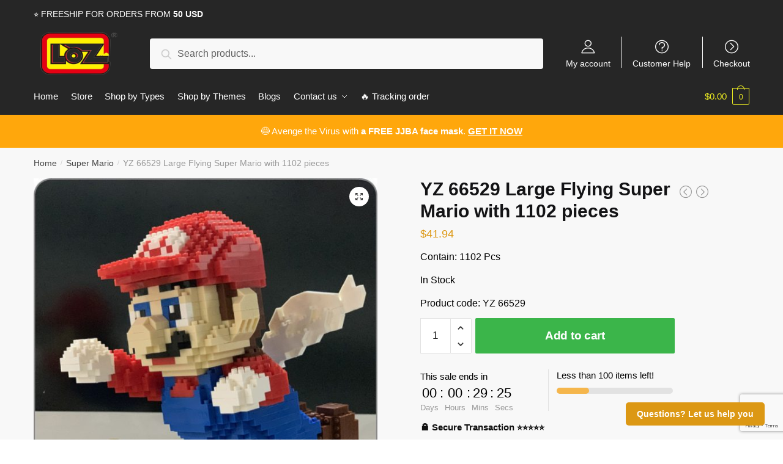

--- FILE ---
content_type: text/html; charset=UTF-8
request_url: https://mylozblocks.com/product/yz-66529-large-flying-super-mario/
body_size: 33724
content:
<!doctype html>
<html lang="en-US" dir="ltr" prefix="og: https://ogp.me/ns#">
<head>
<meta charset="UTF-8">
<meta name="viewport" content="height=device-height, width=device-width, initial-scale=1, maximum-scale=1">
<link rel="profile" href="https://gmpg.org/xfn/11">
<link rel="pingback" href="https://mylozblocks.com/xmlrpc.php">


<!-- Search Engine Optimization by Rank Math - https://s.rankmath.com/home -->
<title>YZ 66529 Large Flying Super Mario with 1102 pieces | LOZ™ MINI BLOCKS</title>
<meta name="description" content="Contain: 1102 Pcs In Stock Product code: YZ 66529"/>
<meta name="robots" content="follow, index, max-snippet:-1, max-video-preview:-1, max-image-preview:large"/>
<link rel="canonical" href="https://mylozblocks.com/product/yz-66529-large-flying-super-mario/" />
<meta property="og:locale" content="en_US" />
<meta property="og:type" content="product" />
<meta property="og:title" content="YZ 66529 Large Flying Super Mario with 1102 pieces | LOZ™ MINI BLOCKS" />
<meta property="og:description" content="Contain: 1102 Pcs In Stock Product code: YZ 66529" />
<meta property="og:url" content="https://mylozblocks.com/product/yz-66529-large-flying-super-mario/" />
<meta property="og:site_name" content="LOZ™ MINI BLOCKS" />
<meta property="og:updated_time" content="2022-06-28T20:08:15+00:00" />
<meta property="og:image" content="https://mylozblocks.b-cdn.net/wp-content/uploads/2021/10/30638-u4jyl4.jpg" />
<meta property="og:image:secure_url" content="https://mylozblocks.b-cdn.net/wp-content/uploads/2021/10/30638-u4jyl4.jpg" />
<meta property="og:image:width" content="800" />
<meta property="og:image:height" content="800" />
<meta property="og:image:alt" content="YZ 66529 Large Flying Super Mario with 1102 pieces" />
<meta property="og:image:type" content="image/jpeg" />
<meta property="product:price:amount" content="41.94" />
<meta property="product:price:currency" content="USD" />
<meta property="product:availability" content="instock" />
<meta name="twitter:card" content="summary_large_image" />
<meta name="twitter:title" content="YZ 66529 Large Flying Super Mario with 1102 pieces | LOZ™ MINI BLOCKS" />
<meta name="twitter:description" content="Contain: 1102 Pcs In Stock Product code: YZ 66529" />
<meta name="twitter:image" content="https://mylozblocks.b-cdn.net/wp-content/uploads/2021/10/30638-u4jyl4.jpg" />
<meta name="twitter:label1" content="Price" />
<meta name="twitter:data1" content="&#036;41.94" />
<meta name="twitter:label2" content="Availability" />
<meta name="twitter:data2" content="In stock" />
<script type="application/ld+json" class="rank-math-schema">{"@context":"https://schema.org","@graph":[{"@type":"Organization","@id":"https://mylozblocks.com/#organization","name":"Jojo's Bizarre Adventure Merch - Official JJBA Store","logo":{"@type":"ImageObject","@id":"https://mylozblocks.com/#logo","url":"https://mylozblocks.b-cdn.net/wp-content/uploads/2020/11/jojo-bizarre-adventure-merch-logo-ngang.png","contentUrl":"https://mylozblocks.b-cdn.net/wp-content/uploads/2020/11/jojo-bizarre-adventure-merch-logo-ngang.png","caption":"Jojo's Bizarre Adventure Merch - Official JJBA Store","inLanguage":"en-US","width":"1280","height":"437"}},{"@type":"WebSite","@id":"https://mylozblocks.com/#website","url":"https://mylozblocks.com","name":"Jojo's Bizarre Adventure Merch - Official JJBA Store","publisher":{"@id":"https://mylozblocks.com/#organization"},"inLanguage":"en-US"},{"@type":"ImageObject","@id":"https://mylozblocks.b-cdn.net/wp-content/uploads/2021/10/30638-u4jyl4.jpg","url":"https://mylozblocks.b-cdn.net/wp-content/uploads/2021/10/30638-u4jyl4.jpg","width":"800","height":"800","inLanguage":"en-US"},{"@type":"ItemPage","@id":"https://mylozblocks.com/product/yz-66529-large-flying-super-mario/#webpage","url":"https://mylozblocks.com/product/yz-66529-large-flying-super-mario/","name":"YZ 66529 Large Flying Super Mario with 1102 pieces | LOZ\u2122 MINI BLOCKS","datePublished":"2021-10-22T03:56:48+00:00","dateModified":"2022-06-28T20:08:15+00:00","isPartOf":{"@id":"https://mylozblocks.com/#website"},"primaryImageOfPage":{"@id":"https://mylozblocks.b-cdn.net/wp-content/uploads/2021/10/30638-u4jyl4.jpg"},"inLanguage":"en-US"},{"@type":"Product","name":"YZ 66529 Large Flying Super Mario with 1102 pieces | LOZ\u2122 MINI BLOCKS","description":"Contain: 1102 Pcs In Stock Product code: YZ 66529. Get special discount for your first orders. Limited Offers!","sku":"YZ 66529","category":"Super Mario","mainEntityOfPage":{"@id":"https://mylozblocks.com/product/yz-66529-large-flying-super-mario/#webpage"},"offers":{"@type":"Offer","price":"41.94","priceCurrency":"USD","priceValidUntil":"2027-12-31","availability":"https://schema.org/InStock","itemCondition":"NewCondition","url":"https://mylozblocks.com/product/yz-66529-large-flying-super-mario/","seller":{"@type":"Organization","@id":"https://mylozblocks.com/","name":"Jojo's Bizarre Adventure Merch - Official JJBA Store","url":"https://mylozblocks.com","logo":"https://mylozblocks.b-cdn.net/wp-content/uploads/2020/11/jojo-bizarre-adventure-merch-logo-ngang.png"}},"additionalProperty":[{"@type":"PropertyValue","name":"brand-name","value":"BALODY"},{"@type":"PropertyValue","name":"model-number","value":"66529"}],"@id":"https://mylozblocks.com/product/yz-66529-large-flying-super-mario/#richSnippet","image":{"@id":"https://mylozblocks.b-cdn.net/wp-content/uploads/2021/10/30638-u4jyl4.jpg"}}]}</script>
<!-- /Rank Math WordPress SEO plugin -->

<link rel='dns-prefetch' href='//mylozblocks.b-cdn.net' />
<link href='https://fonts.gstatic.com' crossorigin rel='preconnect' />
<link rel="alternate" type="application/rss+xml" title="LOZ™ MINI BLOCKS &raquo; Feed" href="https://mylozblocks.com/feed/" />
<link rel="alternate" type="application/rss+xml" title="LOZ™ MINI BLOCKS &raquo; Comments Feed" href="https://mylozblocks.com/comments/feed/" />
<link rel="alternate" type="application/rss+xml" title="LOZ™ MINI BLOCKS &raquo; YZ 66529 Large Flying Super Mario with 1102 pieces Comments Feed" href="https://mylozblocks.com/product/yz-66529-large-flying-super-mario/feed/" />
<style type="text/css">
img.wp-smiley,
img.emoji {
	display: inline !important;
	border: none !important;
	box-shadow: none !important;
	height: 1em !important;
	width: 1em !important;
	margin: 0 0.07em !important;
	vertical-align: -0.1em !important;
	background: none !important;
	padding: 0 !important;
}
</style>
	<link rel='stylesheet' id='wp-block-library-css' href='https://mylozblocks.com/wp-includes/css/dist/block-library/style.min.css?ver=6.2.8' type='text/css' media='all' />
<link rel='stylesheet' id='classic-theme-styles-css' href='https://mylozblocks.com/wp-includes/css/classic-themes.min.css?ver=6.2.8' type='text/css' media='all' />
<style id='global-styles-inline-css' type='text/css'>
body{--wp--preset--color--black: #000000;--wp--preset--color--cyan-bluish-gray: #abb8c3;--wp--preset--color--white: #ffffff;--wp--preset--color--pale-pink: #f78da7;--wp--preset--color--vivid-red: #cf2e2e;--wp--preset--color--luminous-vivid-orange: #ff6900;--wp--preset--color--luminous-vivid-amber: #fcb900;--wp--preset--color--light-green-cyan: #7bdcb5;--wp--preset--color--vivid-green-cyan: #00d084;--wp--preset--color--pale-cyan-blue: #8ed1fc;--wp--preset--color--vivid-cyan-blue: #0693e3;--wp--preset--color--vivid-purple: #9b51e0;--wp--preset--gradient--vivid-cyan-blue-to-vivid-purple: linear-gradient(135deg,rgba(6,147,227,1) 0%,rgb(155,81,224) 100%);--wp--preset--gradient--light-green-cyan-to-vivid-green-cyan: linear-gradient(135deg,rgb(122,220,180) 0%,rgb(0,208,130) 100%);--wp--preset--gradient--luminous-vivid-amber-to-luminous-vivid-orange: linear-gradient(135deg,rgba(252,185,0,1) 0%,rgba(255,105,0,1) 100%);--wp--preset--gradient--luminous-vivid-orange-to-vivid-red: linear-gradient(135deg,rgba(255,105,0,1) 0%,rgb(207,46,46) 100%);--wp--preset--gradient--very-light-gray-to-cyan-bluish-gray: linear-gradient(135deg,rgb(238,238,238) 0%,rgb(169,184,195) 100%);--wp--preset--gradient--cool-to-warm-spectrum: linear-gradient(135deg,rgb(74,234,220) 0%,rgb(151,120,209) 20%,rgb(207,42,186) 40%,rgb(238,44,130) 60%,rgb(251,105,98) 80%,rgb(254,248,76) 100%);--wp--preset--gradient--blush-light-purple: linear-gradient(135deg,rgb(255,206,236) 0%,rgb(152,150,240) 100%);--wp--preset--gradient--blush-bordeaux: linear-gradient(135deg,rgb(254,205,165) 0%,rgb(254,45,45) 50%,rgb(107,0,62) 100%);--wp--preset--gradient--luminous-dusk: linear-gradient(135deg,rgb(255,203,112) 0%,rgb(199,81,192) 50%,rgb(65,88,208) 100%);--wp--preset--gradient--pale-ocean: linear-gradient(135deg,rgb(255,245,203) 0%,rgb(182,227,212) 50%,rgb(51,167,181) 100%);--wp--preset--gradient--electric-grass: linear-gradient(135deg,rgb(202,248,128) 0%,rgb(113,206,126) 100%);--wp--preset--gradient--midnight: linear-gradient(135deg,rgb(2,3,129) 0%,rgb(40,116,252) 100%);--wp--preset--duotone--dark-grayscale: url('#wp-duotone-dark-grayscale');--wp--preset--duotone--grayscale: url('#wp-duotone-grayscale');--wp--preset--duotone--purple-yellow: url('#wp-duotone-purple-yellow');--wp--preset--duotone--blue-red: url('#wp-duotone-blue-red');--wp--preset--duotone--midnight: url('#wp-duotone-midnight');--wp--preset--duotone--magenta-yellow: url('#wp-duotone-magenta-yellow');--wp--preset--duotone--purple-green: url('#wp-duotone-purple-green');--wp--preset--duotone--blue-orange: url('#wp-duotone-blue-orange');--wp--preset--font-size--small: 13px;--wp--preset--font-size--medium: 20px;--wp--preset--font-size--large: 36px;--wp--preset--font-size--x-large: 42px;--wp--preset--spacing--20: 0.44rem;--wp--preset--spacing--30: 0.67rem;--wp--preset--spacing--40: 1rem;--wp--preset--spacing--50: 1.5rem;--wp--preset--spacing--60: 2.25rem;--wp--preset--spacing--70: 3.38rem;--wp--preset--spacing--80: 5.06rem;--wp--preset--shadow--natural: 6px 6px 9px rgba(0, 0, 0, 0.2);--wp--preset--shadow--deep: 12px 12px 50px rgba(0, 0, 0, 0.4);--wp--preset--shadow--sharp: 6px 6px 0px rgba(0, 0, 0, 0.2);--wp--preset--shadow--outlined: 6px 6px 0px -3px rgba(255, 255, 255, 1), 6px 6px rgba(0, 0, 0, 1);--wp--preset--shadow--crisp: 6px 6px 0px rgba(0, 0, 0, 1);}:where(.is-layout-flex){gap: 0.5em;}body .is-layout-flow > .alignleft{float: left;margin-inline-start: 0;margin-inline-end: 2em;}body .is-layout-flow > .alignright{float: right;margin-inline-start: 2em;margin-inline-end: 0;}body .is-layout-flow > .aligncenter{margin-left: auto !important;margin-right: auto !important;}body .is-layout-constrained > .alignleft{float: left;margin-inline-start: 0;margin-inline-end: 2em;}body .is-layout-constrained > .alignright{float: right;margin-inline-start: 2em;margin-inline-end: 0;}body .is-layout-constrained > .aligncenter{margin-left: auto !important;margin-right: auto !important;}body .is-layout-constrained > :where(:not(.alignleft):not(.alignright):not(.alignfull)){max-width: var(--wp--style--global--content-size);margin-left: auto !important;margin-right: auto !important;}body .is-layout-constrained > .alignwide{max-width: var(--wp--style--global--wide-size);}body .is-layout-flex{display: flex;}body .is-layout-flex{flex-wrap: wrap;align-items: center;}body .is-layout-flex > *{margin: 0;}:where(.wp-block-columns.is-layout-flex){gap: 2em;}.has-black-color{color: var(--wp--preset--color--black) !important;}.has-cyan-bluish-gray-color{color: var(--wp--preset--color--cyan-bluish-gray) !important;}.has-white-color{color: var(--wp--preset--color--white) !important;}.has-pale-pink-color{color: var(--wp--preset--color--pale-pink) !important;}.has-vivid-red-color{color: var(--wp--preset--color--vivid-red) !important;}.has-luminous-vivid-orange-color{color: var(--wp--preset--color--luminous-vivid-orange) !important;}.has-luminous-vivid-amber-color{color: var(--wp--preset--color--luminous-vivid-amber) !important;}.has-light-green-cyan-color{color: var(--wp--preset--color--light-green-cyan) !important;}.has-vivid-green-cyan-color{color: var(--wp--preset--color--vivid-green-cyan) !important;}.has-pale-cyan-blue-color{color: var(--wp--preset--color--pale-cyan-blue) !important;}.has-vivid-cyan-blue-color{color: var(--wp--preset--color--vivid-cyan-blue) !important;}.has-vivid-purple-color{color: var(--wp--preset--color--vivid-purple) !important;}.has-black-background-color{background-color: var(--wp--preset--color--black) !important;}.has-cyan-bluish-gray-background-color{background-color: var(--wp--preset--color--cyan-bluish-gray) !important;}.has-white-background-color{background-color: var(--wp--preset--color--white) !important;}.has-pale-pink-background-color{background-color: var(--wp--preset--color--pale-pink) !important;}.has-vivid-red-background-color{background-color: var(--wp--preset--color--vivid-red) !important;}.has-luminous-vivid-orange-background-color{background-color: var(--wp--preset--color--luminous-vivid-orange) !important;}.has-luminous-vivid-amber-background-color{background-color: var(--wp--preset--color--luminous-vivid-amber) !important;}.has-light-green-cyan-background-color{background-color: var(--wp--preset--color--light-green-cyan) !important;}.has-vivid-green-cyan-background-color{background-color: var(--wp--preset--color--vivid-green-cyan) !important;}.has-pale-cyan-blue-background-color{background-color: var(--wp--preset--color--pale-cyan-blue) !important;}.has-vivid-cyan-blue-background-color{background-color: var(--wp--preset--color--vivid-cyan-blue) !important;}.has-vivid-purple-background-color{background-color: var(--wp--preset--color--vivid-purple) !important;}.has-black-border-color{border-color: var(--wp--preset--color--black) !important;}.has-cyan-bluish-gray-border-color{border-color: var(--wp--preset--color--cyan-bluish-gray) !important;}.has-white-border-color{border-color: var(--wp--preset--color--white) !important;}.has-pale-pink-border-color{border-color: var(--wp--preset--color--pale-pink) !important;}.has-vivid-red-border-color{border-color: var(--wp--preset--color--vivid-red) !important;}.has-luminous-vivid-orange-border-color{border-color: var(--wp--preset--color--luminous-vivid-orange) !important;}.has-luminous-vivid-amber-border-color{border-color: var(--wp--preset--color--luminous-vivid-amber) !important;}.has-light-green-cyan-border-color{border-color: var(--wp--preset--color--light-green-cyan) !important;}.has-vivid-green-cyan-border-color{border-color: var(--wp--preset--color--vivid-green-cyan) !important;}.has-pale-cyan-blue-border-color{border-color: var(--wp--preset--color--pale-cyan-blue) !important;}.has-vivid-cyan-blue-border-color{border-color: var(--wp--preset--color--vivid-cyan-blue) !important;}.has-vivid-purple-border-color{border-color: var(--wp--preset--color--vivid-purple) !important;}.has-vivid-cyan-blue-to-vivid-purple-gradient-background{background: var(--wp--preset--gradient--vivid-cyan-blue-to-vivid-purple) !important;}.has-light-green-cyan-to-vivid-green-cyan-gradient-background{background: var(--wp--preset--gradient--light-green-cyan-to-vivid-green-cyan) !important;}.has-luminous-vivid-amber-to-luminous-vivid-orange-gradient-background{background: var(--wp--preset--gradient--luminous-vivid-amber-to-luminous-vivid-orange) !important;}.has-luminous-vivid-orange-to-vivid-red-gradient-background{background: var(--wp--preset--gradient--luminous-vivid-orange-to-vivid-red) !important;}.has-very-light-gray-to-cyan-bluish-gray-gradient-background{background: var(--wp--preset--gradient--very-light-gray-to-cyan-bluish-gray) !important;}.has-cool-to-warm-spectrum-gradient-background{background: var(--wp--preset--gradient--cool-to-warm-spectrum) !important;}.has-blush-light-purple-gradient-background{background: var(--wp--preset--gradient--blush-light-purple) !important;}.has-blush-bordeaux-gradient-background{background: var(--wp--preset--gradient--blush-bordeaux) !important;}.has-luminous-dusk-gradient-background{background: var(--wp--preset--gradient--luminous-dusk) !important;}.has-pale-ocean-gradient-background{background: var(--wp--preset--gradient--pale-ocean) !important;}.has-electric-grass-gradient-background{background: var(--wp--preset--gradient--electric-grass) !important;}.has-midnight-gradient-background{background: var(--wp--preset--gradient--midnight) !important;}.has-small-font-size{font-size: var(--wp--preset--font-size--small) !important;}.has-medium-font-size{font-size: var(--wp--preset--font-size--medium) !important;}.has-large-font-size{font-size: var(--wp--preset--font-size--large) !important;}.has-x-large-font-size{font-size: var(--wp--preset--font-size--x-large) !important;}
.wp-block-navigation a:where(:not(.wp-element-button)){color: inherit;}
:where(.wp-block-columns.is-layout-flex){gap: 2em;}
.wp-block-pullquote{font-size: 1.5em;line-height: 1.6;}
</style>
<link data-minify="1" rel='stylesheet' id='commercekit-ajax-search-css-css' href='https://mylozblocks.com/wp-content/cache/min/1/wp-content/plugins/commercegurus-commercekit/assets/css/ajax-search-482cb6a753df371161e01d58aba71f17.css' type='text/css' media='all' />
<link data-minify="1" rel='stylesheet' id='envoice-style-css' href='https://mylozblocks.com/wp-content/cache/min/1/wp-content/plugins/pv-envoice/frontend/css/pvc-envoice-style-ba3ce122124169a89a07470c4467be19.css' type='text/css' media='all' />
<link data-minify="1" rel='stylesheet' id='style-css' href='https://mylozblocks.com/wp-content/cache/min/1/wp-content/plugins/sb-add-note-checkout/css/style-64c7d67d5487d70bfa1ce054ef54946f.css' type='text/css' media='all' />
<link data-minify="1" rel='stylesheet' id='magnific-popup-css' href='https://mylozblocks.com/wp-content/cache/min/1/wp-content/plugins/size-chart-2020/css/magnific-popup-160bdea3e8c30eecff7689141837eea8.css' type='text/css' media='all' />
<link rel='stylesheet' id='size-front-end-css-css' href='https://mylozblocks.com/wp-content/plugins/size-chart-2020/css/frontend.min.css?ver=6.2.8' type='text/css' media='all' />
<link data-minify="1" rel='stylesheet' id='size-char-css-css' href='https://mylozblocks.com/wp-content/cache/min/1/wp-content/plugins/size-chart-2020/css/size-chart-a07ec57e51e285180148c84d1be36a84.css' type='text/css' media='all' />
<link data-minify="1" rel='stylesheet' id='smart-search-css' href='https://mylozblocks.com/wp-content/cache/min/1/wp-content/plugins/smart-woocommerce-search/assets/dist/css/general-bac4638abe1fa62a06ebaff020d6afe7.css' type='text/css' media='all' />
<link rel='stylesheet' id='photoswipe-css' href='https://mylozblocks.com/wp-content/plugins/woocommerce/assets/css/photoswipe/photoswipe.min.css?ver=8.9.4' type='text/css' media='all' />
<link rel='stylesheet' id='photoswipe-default-skin-css' href='https://mylozblocks.com/wp-content/plugins/woocommerce/assets/css/photoswipe/default-skin/default-skin.min.css?ver=8.9.4' type='text/css' media='all' />
<style id='woocommerce-inline-inline-css' type='text/css'>
.woocommerce form .form-row .required { visibility: visible; }
.woocommerce form .form-row .required { visibility: visible; }
</style>
<link data-minify="1" rel='stylesheet' id='wvr-front-comment-css' href='https://mylozblocks.com/wp-content/cache/min/1/wp-content/plugins/woo-virtual-reviews/assets/css/front-comment-16e589d9ada8dfe70be303e3e1212496.css' type='text/css' media='all' />
<style id='wvr-front-comment-inline-css' type='text/css'>
.wvr-customer-pick .wvr-select-sample-cmt{color: #000000; background-color:#dddddd;}.wvr-customer-pick .wvr-select-sample-cmt:hover{color: #ffffff; background-color:#ff0000;}.wvr-product-purchased{color: #000000; background-color:#eeeeee;}.wvr-icon-purchased{color: #000000;}.wvr-icon-purchased:before{content:'\e900'; margin-right:5px}
</style>
<link data-minify="1" rel='stylesheet' id='shoptimizer-style-css' href='https://mylozblocks.com/wp-content/cache/min/1/wp-content/themes/shoptimizer-child-theme/style-c0b614534563a111c863441d1e0192f1.css' type='text/css' media='all' />
<link rel='stylesheet' id='shoptimizer-main-min-css' href='https://mylozblocks.com/wp-content/themes/shoptimizer/assets/css/main/main.min.css?ver=2.2.9' type='text/css' media='all' />
<link rel='stylesheet' id='shoptimizer-modal-min-css' href='https://mylozblocks.com/wp-content/themes/shoptimizer/assets/css/main/modal.min.css?ver=2.2.9' type='text/css' media='all' />
<link rel='stylesheet' id='shoptimizer-product-min-css' href='https://mylozblocks.com/wp-content/themes/shoptimizer/assets/css/main/product.min.css?ver=2.2.9' type='text/css' media='all' />
<link rel='stylesheet' id='shoptimizer-comments-min-css' href='https://mylozblocks.com/wp-content/themes/shoptimizer/assets/css/main/comments.min.css?ver=2.2.9' type='text/css' media='all' />
<link data-minify="1" rel='stylesheet' id='shoptimizer-rivolicons-css' href='https://mylozblocks.com/wp-content/cache/min/1/wp-content/themes/shoptimizer/assets/css/base/rivolicons-16af36fadb2109a577d014a06b1e301d.css' type='text/css' media='all' />
<link rel='stylesheet' id='cfw_side_cart_css-css' href='https://mylozblocks.com/wp-content/plugins/checkout-for-woocommerce/assets/dist/css/checkoutwc-side-cart-7.10.5.min.css?ver=7.10.5' type='text/css' media='all' />
<style id='cfw_side_cart_css-inline-css' type='text/css'>
:root, body { 
	--cfw-body-background-color: #ffffff;
	--cfw-body-text-color: #333333;
	--cfw-header-background-color: #ffffff;
	--cfw-footer-background-color: #ffffff;
	--cfw-cart-summary-mobile-background-color: #f4f4f4;
	--cfw-cart-summary-link-color: #0073aa;
	--cfw-header-text-color: #2b2b2b;
	--cfw-footer-text-color: #999999;
	--cfw-body-link-color: #0073aa;
	--cfw-buttons-primary-background-color: #333333;
	--cfw-buttons-primary-text-color: #ffffff;
	--cfw-buttons-primary-hover-background-color: #555555;
	--cfw-buttons-primary-hover-text-color: #ffffff;
	--cfw-buttons-secondary-background-color: #999999;
	--cfw-buttons-secondary-text-color: #ffffff;
	--cfw-buttons-secondary-hover-background-color: #666666;
	--cfw-buttons-secondary-hover-text-color: #ffffff;
	--cfw-cart-summary-item-quantity-background-color: #7f7f7f;
	--cfw-cart-summary-item-quantity-text-color: #ffffff;
	--cfw-breadcrumb-completed-text-color: #7f7f7f;
	--cfw-breadcrumb-current-text-color: #333333;
	--cfw-breadcrumb-next-text-color: #7f7f7f;
	--cfw-breadcrumb-completed-accent-color: #333333;
	--cfw-breadcrumb-current-accent-color: #333333;
	--cfw-breadcrumb-next-accent-color: #333333;
	--cfw-logo-url: url(https://mylozblocks.b-cdn.net/wp-content/uploads/2023/06/guaranteed-safe-checkout-5.png);
	--cfw-side-cart-free-shipping-progress-indicator: #333333;
	--cfw-side-cart-free-shipping-progress-background: #f5f5f5;
	--cfw-side-cart-button-bottom-position: 20px;
	--cfw-side-cart-button-right-position: 20px;
	--cfw-side-cart-icon-color: #222222;
	--cfw-side-cart-icon-width: 20px;
 }
html { background: var(--cfw-body-background-color) !important; }
@media(max-width: 900px) { form #cfw-billing-methods .payment_method_icons { display: flex !important; } }
.cfw-order-notes-container #payment.woocommerce-checkout-payment{display: none}
.cfw-logo a{   
	pointer-events: none;
}
.context-thank-you.checkoutwc div#cfw-cart-summary {
    display: none;
}
.context-thank-you.checkoutwc #order_review {
    max-width: 100%;
    flex: 0 0 100%;
}
.context-thank-you .cfw-customer-information{
	display:none;
}
.context-thank-you .cfw-bottom-controls {
    justify-content: center;
}
.cfw-order-notes-container #payment.woocommerce-checkout-payment{display: none}
</style>
<link rel='stylesheet' id='shoptimizer-woocommerce-min-css' href='https://mylozblocks.com/wp-content/themes/shoptimizer/assets/css/main/woocommerce.min.css?ver=2.2.9' type='text/css' media='all' />
<link data-minify="1" rel='stylesheet' id='shoptimizer-child-style-css' href='https://mylozblocks.com/wp-content/cache/min/1/wp-content/themes/shoptimizer-child-theme/style-c0b614534563a111c863441d1e0192f1.css' type='text/css' media='all' />
<link rel='stylesheet' id='vi-wpvs-frontend-style-css' href='https://mylozblocks.com/wp-content/plugins/product-variations-swatches-for-woocommerce/assets/css/frontend-style.min.css?ver=1.0.1.11' type='text/css' media='all' />
<style id='vi-wpvs-frontend-style-inline-css' type='text/css'>
.vi-wpvs-variation-wrap.vi-wpvs-variation-wrap-vi_wpvs_button_design .vi-wpvs-option-wrap{transition: all 30ms ease-in-out;}.vi-wpvs-variation-wrap.vi-wpvs-variation-wrap-vi_wpvs_button_design .vi-wpvs-variation-button-select{padding:10px 20px;font-size:13px;}.vi-wpvs-variation-wrap.vi-wpvs-variation-wrap-vi_wpvs_button_design .vi-wpvs-option-wrap{padding:10px 20px;font-size:13px;}.vi-wpvs-variation-wrap.vi-wpvs-variation-wrap-vi_wpvs_button_design .vi-wpvs-option-wrap .vi-wpvs-option:not(.vi-wpvs-option-select){border-radius: inherit;}.vi-wpvs-variation-wrap.vi-wpvs-variation-wrap-image.vi-wpvs-variation-wrap-vi_wpvs_button_design .vi-wpvs-option-wrap ,.vi-wpvs-variation-wrap.vi-wpvs-variation-wrap-variation_img.vi-wpvs-variation-wrap-vi_wpvs_button_design .vi-wpvs-option-wrap ,.vi-wpvs-variation-wrap.vi-wpvs-variation-wrap-color.vi-wpvs-variation-wrap-vi_wpvs_button_design .vi-wpvs-option-wrap{width: 48px;height:48px;}.vi-wpvs-variation-wrap.vi-wpvs-variation-wrap-vi_wpvs_button_design .vi-wpvs-option-wrap.vi-wpvs-option-wrap-disable{opacity: 1;}.vi-wpvs-variation-wrap.vi-wpvs-variation-wrap-vi_wpvs_button_design .vi-wpvs-option-wrap.vi-wpvs-option-wrap-disable .vi-wpvs-option{opacity: .5;}.vi-wpvs-variation-wrap.vi-wpvs-variation-wrap-vi_wpvs_button_design .vi-wpvs-option-wrap.vi-wpvs-option-wrap-selected{box-shadow:  0 0 0 1px rgba(33, 33, 33, 1) inset;}.vi-wpvs-variation-wrap.vi-wpvs-variation-wrap-vi_wpvs_button_design .vi-wpvs-variation-wrap-select-wrap .vi-wpvs-option-wrap.vi-wpvs-option-wrap-selected{box-shadow:  0 0 0 1px rgba(33, 33, 33, 1);}.vi-wpvs-variation-wrap.vi-wpvs-variation-wrap-vi_wpvs_button_design .vi-wpvs-option-wrap.vi-wpvs-option-wrap-selected{color:rgba(255, 255, 255, 1);background:rgba(33, 33, 33, 1);}.vi-wpvs-variation-wrap.vi-wpvs-variation-wrap-vi_wpvs_button_design .vi-wpvs-option-wrap.vi-wpvs-option-wrap-selected .vi-wpvs-option{color:rgba(255, 255, 255, 1);}.vi-wpvs-variation-wrap.vi-wpvs-variation-wrap-vi_wpvs_button_design .vi-wpvs-option-wrap.vi-wpvs-option-wrap-hover{box-shadow:  0 0 0 1px rgba(33, 33, 33, 1) inset;}.vi-wpvs-variation-wrap.vi-wpvs-variation-wrap-vi_wpvs_button_design .vi-wpvs-variation-wrap-select-wrap .vi-wpvs-option-wrap.vi-wpvs-option-wrap-hover{box-shadow:  0 0 0 1px rgba(33, 33, 33, 1);}.vi-wpvs-variation-wrap.vi-wpvs-variation-wrap-vi_wpvs_button_design .vi-wpvs-option-wrap.vi-wpvs-option-wrap-hover{color:rgba(255, 255, 255, 1);background:rgba(33, 33, 33, 1);}.vi-wpvs-variation-wrap.vi-wpvs-variation-wrap-vi_wpvs_button_design .vi-wpvs-option-wrap.vi-wpvs-option-wrap-hover .vi-wpvs-option{color:rgba(255, 255, 255, 1);}.vi-wpvs-variation-wrap.vi-wpvs-variation-wrap-vi_wpvs_button_design .vi-wpvs-option-wrap.vi-wpvs-option-wrap-default{box-shadow:  0 0 0 1px #cccccc inset;}.vi-wpvs-variation-wrap.vi-wpvs-variation-wrap-vi_wpvs_button_design .vi-wpvs-variation-wrap-select-wrap .vi-wpvs-option-wrap.vi-wpvs-option-wrap-default{box-shadow:  0 0 0 1px #cccccc ;}.vi-wpvs-variation-wrap.vi-wpvs-variation-wrap-vi_wpvs_button_design .vi-wpvs-option-wrap.vi-wpvs-option-wrap-default{color:rgba(33, 33, 33, 1);background:#ffffff;}.vi-wpvs-variation-wrap.vi-wpvs-variation-wrap-vi_wpvs_button_design .vi-wpvs-option-wrap.vi-wpvs-option-wrap-default .vi-wpvs-option{color:rgba(33, 33, 33, 1);}.vi-wpvs-variation-wrap.vi-wpvs-variation-wrap-vi_wpvs_button_design .vi-wpvs-option-wrap .vi-wpvs-option-tooltip{display: none;}@media screen and (max-width:600px){.vi-wpvs-variation-wrap.vi-wpvs-variation-wrap-vi_wpvs_button_design .vi-wpvs-option-wrap{width:px;height:px;font-size:11.05px;}.vi-wpvs-variation-wrap.vi-wpvs-variation-wrap-image.vi-wpvs-variation-wrap-vi_wpvs_button_design .vi-wpvs-option-wrap ,.vi-wpvs-variation-wrap.vi-wpvs-variation-wrap-variation_img.vi-wpvs-variation-wrap-vi_wpvs_button_design .vi-wpvs-option-wrap ,.vi-wpvs-variation-wrap.vi-wpvs-variation-wrap-color.vi-wpvs-variation-wrap-vi_wpvs_button_design .vi-wpvs-option-wrap{width: 40.8px;height:40.8px;}.vi-wpvs-variation-wrap.vi-wpvs-variation-wrap-vi_wpvs_button_design .vi-wpvs-option-wrap.vi-wpvs-option-wrap-selected{border-radius:px;}.vi-wpvs-variation-wrap.vi-wpvs-variation-wrap-vi_wpvs_button_design .vi-wpvs-option-wrap.vi-wpvs-option-wrap-hover{border-radius:px;}.vi-wpvs-variation-wrap.vi-wpvs-variation-wrap-vi_wpvs_button_design .vi-wpvs-option-wrap.vi-wpvs-option-wrap-default{border-radius:px;}}.vi-wpvs-variation-wrap.vi-wpvs-variation-wrap-vi_wpvs_color_design .vi-wpvs-option-wrap{transition: all 30ms ease-in-out;}.vi-wpvs-variation-wrap.vi-wpvs-variation-wrap-vi_wpvs_color_design .vi-wpvs-variation-button-select{height:32px;width:32px;padding:10px;font-size:13px;border-radius:20px;}.vi-wpvs-variation-wrap.vi-wpvs-variation-wrap-vi_wpvs_color_design .vi-wpvs-option-wrap{height:32px;width:32px;padding:10px;font-size:13px;border-radius:20px;}.vi-wpvs-variation-wrap.vi-wpvs-variation-wrap-vi_wpvs_color_design .vi-wpvs-option-wrap .vi-wpvs-option:not(.vi-wpvs-option-select){border-radius: inherit;}.vi-wpvs-variation-wrap.vi-wpvs-variation-wrap-image.vi-wpvs-variation-wrap-vi_wpvs_color_design .vi-wpvs-option-wrap ,.vi-wpvs-variation-wrap.vi-wpvs-variation-wrap-variation_img.vi-wpvs-variation-wrap-vi_wpvs_color_design .vi-wpvs-option-wrap ,.vi-wpvs-variation-wrap.vi-wpvs-variation-wrap-color.vi-wpvs-variation-wrap-vi_wpvs_color_design .vi-wpvs-option-wrap{}.vi-wpvs-variation-wrap.vi-wpvs-variation-wrap-vi_wpvs_color_design .vi-wpvs-option-wrap.vi-wpvs-option-wrap-disable{opacity: 1;}.vi-wpvs-variation-wrap.vi-wpvs-variation-wrap-vi_wpvs_color_design .vi-wpvs-option-wrap.vi-wpvs-option-wrap-disable .vi-wpvs-option{opacity: .5;}.vi-wpvs-variation-wrap.vi-wpvs-variation-wrap-vi_wpvs_color_design .vi-wpvs-option-wrap.vi-wpvs-option-wrap-selected{}.vi-wpvs-variation-wrap.vi-wpvs-variation-wrap-vi_wpvs_color_design .vi-wpvs-variation-wrap-select-wrap .vi-wpvs-option-wrap.vi-wpvs-option-wrap-selected{}.vi-wpvs-variation-wrap.vi-wpvs-variation-wrap-vi_wpvs_color_design .vi-wpvs-option-wrap.vi-wpvs-option-wrap-selected{background:rgba(0, 0, 0, 0.06);border-radius:20px;}.vi-wpvs-variation-wrap.vi-wpvs-variation-wrap-vi_wpvs_color_design .vi-wpvs-option-wrap.vi-wpvs-option-wrap-selected .vi-wpvs-option{}.vi-wpvs-variation-wrap.vi-wpvs-variation-wrap-vi_wpvs_color_design .vi-wpvs-option-wrap.vi-wpvs-option-wrap-hover{}.vi-wpvs-variation-wrap.vi-wpvs-variation-wrap-vi_wpvs_color_design .vi-wpvs-variation-wrap-select-wrap .vi-wpvs-option-wrap.vi-wpvs-option-wrap-hover{}.vi-wpvs-variation-wrap.vi-wpvs-variation-wrap-vi_wpvs_color_design .vi-wpvs-option-wrap.vi-wpvs-option-wrap-hover{background:rgba(0, 0, 0, 0.06);border-radius:20px;}.vi-wpvs-variation-wrap.vi-wpvs-variation-wrap-vi_wpvs_color_design .vi-wpvs-option-wrap.vi-wpvs-option-wrap-hover .vi-wpvs-option{}.vi-wpvs-variation-wrap.vi-wpvs-variation-wrap-vi_wpvs_color_design .vi-wpvs-option-wrap.vi-wpvs-option-wrap-default{box-shadow:  0px 4px 2px -2px rgba(238, 238, 238, 1);}.vi-wpvs-variation-wrap.vi-wpvs-variation-wrap-vi_wpvs_color_design .vi-wpvs-variation-wrap-select-wrap .vi-wpvs-option-wrap.vi-wpvs-option-wrap-default{box-shadow:  0px 4px 2px -2px rgba(238, 238, 238, 1);}.vi-wpvs-variation-wrap.vi-wpvs-variation-wrap-vi_wpvs_color_design .vi-wpvs-option-wrap.vi-wpvs-option-wrap-default{background:rgba(0, 0, 0, 0);border-radius:20px;}.vi-wpvs-variation-wrap.vi-wpvs-variation-wrap-vi_wpvs_color_design .vi-wpvs-option-wrap.vi-wpvs-option-wrap-default .vi-wpvs-option{}.vi-wpvs-variation-wrap.vi-wpvs-variation-wrap-vi_wpvs_color_design .vi-wpvs-option-wrap .vi-wpvs-option-tooltip{display: none;}@media screen and (max-width:600px){.vi-wpvs-variation-wrap.vi-wpvs-variation-wrap-vi_wpvs_color_design .vi-wpvs-option-wrap{width:27.2px;height:27.2px;font-size:11.05px;}.vi-wpvs-variation-wrap.vi-wpvs-variation-wrap-image.vi-wpvs-variation-wrap-vi_wpvs_color_design .vi-wpvs-option-wrap ,.vi-wpvs-variation-wrap.vi-wpvs-variation-wrap-variation_img.vi-wpvs-variation-wrap-vi_wpvs_color_design .vi-wpvs-option-wrap ,.vi-wpvs-variation-wrap.vi-wpvs-variation-wrap-color.vi-wpvs-variation-wrap-vi_wpvs_color_design .vi-wpvs-option-wrap{}.vi-wpvs-variation-wrap.vi-wpvs-variation-wrap-vi_wpvs_color_design .vi-wpvs-option-wrap.vi-wpvs-option-wrap-selected{border-radius:17px;}.vi-wpvs-variation-wrap.vi-wpvs-variation-wrap-vi_wpvs_color_design .vi-wpvs-option-wrap.vi-wpvs-option-wrap-hover{border-radius:17px;}.vi-wpvs-variation-wrap.vi-wpvs-variation-wrap-vi_wpvs_color_design .vi-wpvs-option-wrap.vi-wpvs-option-wrap-default{border-radius:17px;}}.vi-wpvs-variation-wrap.vi-wpvs-variation-wrap-vi_wpvs_image_design .vi-wpvs-option-wrap{transition: all 30ms ease-in-out;}.vi-wpvs-variation-wrap.vi-wpvs-variation-wrap-vi_wpvs_image_design .vi-wpvs-variation-button-select{height:70px;width:70px;padding:3px;font-size:13px;}.vi-wpvs-variation-wrap.vi-wpvs-variation-wrap-vi_wpvs_image_design .vi-wpvs-option-wrap{height:70px;width:70px;padding:3px;font-size:13px;}.vi-wpvs-variation-wrap.vi-wpvs-variation-wrap-vi_wpvs_image_design .vi-wpvs-option-wrap .vi-wpvs-option:not(.vi-wpvs-option-select){border-radius: inherit;}.vi-wpvs-variation-wrap.vi-wpvs-variation-wrap-image.vi-wpvs-variation-wrap-vi_wpvs_image_design .vi-wpvs-option-wrap ,.vi-wpvs-variation-wrap.vi-wpvs-variation-wrap-variation_img.vi-wpvs-variation-wrap-vi_wpvs_image_design .vi-wpvs-option-wrap ,.vi-wpvs-variation-wrap.vi-wpvs-variation-wrap-color.vi-wpvs-variation-wrap-vi_wpvs_image_design .vi-wpvs-option-wrap{}.vi-wpvs-variation-wrap.vi-wpvs-variation-wrap-vi_wpvs_image_design .vi-wpvs-option-wrap.vi-wpvs-option-wrap-disable{opacity: 1;}.vi-wpvs-variation-wrap.vi-wpvs-variation-wrap-vi_wpvs_image_design .vi-wpvs-option-wrap.vi-wpvs-option-wrap-disable .vi-wpvs-option{opacity: .5;}.vi-wpvs-variation-wrap.vi-wpvs-variation-wrap-vi_wpvs_image_design .vi-wpvs-option-wrap.vi-wpvs-option-wrap-selected{box-shadow:  0 0 0 1px rgba(33, 33, 33, 1) inset;}.vi-wpvs-variation-wrap.vi-wpvs-variation-wrap-vi_wpvs_image_design .vi-wpvs-variation-wrap-select-wrap .vi-wpvs-option-wrap.vi-wpvs-option-wrap-selected{box-shadow:  0 0 0 1px rgba(33, 33, 33, 1);}.vi-wpvs-variation-wrap.vi-wpvs-variation-wrap-vi_wpvs_image_design .vi-wpvs-option-wrap.vi-wpvs-option-wrap-selected{}.vi-wpvs-variation-wrap.vi-wpvs-variation-wrap-vi_wpvs_image_design .vi-wpvs-option-wrap.vi-wpvs-option-wrap-selected .vi-wpvs-option{}.vi-wpvs-variation-wrap.vi-wpvs-variation-wrap-vi_wpvs_image_design .vi-wpvs-option-wrap.vi-wpvs-option-wrap-hover{box-shadow:  0 0 0 1px rgba(33, 33, 33, 1) inset;}.vi-wpvs-variation-wrap.vi-wpvs-variation-wrap-vi_wpvs_image_design .vi-wpvs-variation-wrap-select-wrap .vi-wpvs-option-wrap.vi-wpvs-option-wrap-hover{box-shadow:  0 0 0 1px rgba(33, 33, 33, 1);}.vi-wpvs-variation-wrap.vi-wpvs-variation-wrap-vi_wpvs_image_design .vi-wpvs-option-wrap.vi-wpvs-option-wrap-hover{}.vi-wpvs-variation-wrap.vi-wpvs-variation-wrap-vi_wpvs_image_design .vi-wpvs-option-wrap.vi-wpvs-option-wrap-hover .vi-wpvs-option{}.vi-wpvs-variation-wrap.vi-wpvs-variation-wrap-vi_wpvs_image_design .vi-wpvs-option-wrap.vi-wpvs-option-wrap-default{box-shadow:  0 0 0 1px rgba(238, 238, 238, 1) inset;}.vi-wpvs-variation-wrap.vi-wpvs-variation-wrap-vi_wpvs_image_design .vi-wpvs-variation-wrap-select-wrap .vi-wpvs-option-wrap.vi-wpvs-option-wrap-default{box-shadow:  0 0 0 1px rgba(238, 238, 238, 1) ;}.vi-wpvs-variation-wrap.vi-wpvs-variation-wrap-vi_wpvs_image_design .vi-wpvs-option-wrap.vi-wpvs-option-wrap-default{background:rgba(255, 255, 255, 1);}.vi-wpvs-variation-wrap.vi-wpvs-variation-wrap-vi_wpvs_image_design .vi-wpvs-option-wrap.vi-wpvs-option-wrap-default .vi-wpvs-option{}.vi-wpvs-variation-wrap.vi-wpvs-variation-wrap-vi_wpvs_image_design .vi-wpvs-option-wrap .vi-wpvs-option-tooltip{min-width: 100px;height: auto;padding: 5px 8px;}.vi-wpvs-variation-wrap.vi-wpvs-variation-wrap-vi_wpvs_image_design .vi-wpvs-option-wrap .vi-wpvs-option-tooltip{font-size:14px;border-radius:3px;}.vi-wpvs-variation-wrap.vi-wpvs-variation-wrap-vi_wpvs_image_design .vi-wpvs-option-wrap .vi-wpvs-option-tooltip{color:#222222;background:#ffffff;}.vi-wpvs-variation-wrap.vi-wpvs-variation-wrap-vi_wpvs_image_design .vi-wpvs-option-wrap .vi-wpvs-option-tooltip::after{border-width: 5px;border-style: solid;margin-left: -5px;margin-top: -1px;border-color: #ffffff transparent transparent transparent;}.vi-wpvs-variation-wrap.vi-wpvs-variation-wrap-vi_wpvs_image_design .vi-wpvs-option-wrap .vi-wpvs-option-tooltip{border: 1px solid #cccccc;}.vi-wpvs-variation-wrap.vi-wpvs-variation-wrap-vi_wpvs_image_design .vi-wpvs-option-wrap .vi-wpvs-option-tooltip::before{border-width: 6px;border-style: solid;margin-left: -6px;border-color: #cccccc transparent transparent transparent;}@media screen and (max-width:600px){.vi-wpvs-variation-wrap.vi-wpvs-variation-wrap-vi_wpvs_image_design .vi-wpvs-option-wrap{width:59.5px;height:59.5px;font-size:11.05px;}.vi-wpvs-variation-wrap.vi-wpvs-variation-wrap-image.vi-wpvs-variation-wrap-vi_wpvs_image_design .vi-wpvs-option-wrap ,.vi-wpvs-variation-wrap.vi-wpvs-variation-wrap-variation_img.vi-wpvs-variation-wrap-vi_wpvs_image_design .vi-wpvs-option-wrap ,.vi-wpvs-variation-wrap.vi-wpvs-variation-wrap-color.vi-wpvs-variation-wrap-vi_wpvs_image_design .vi-wpvs-option-wrap{}.vi-wpvs-variation-wrap.vi-wpvs-variation-wrap-vi_wpvs_image_design .vi-wpvs-option-wrap.vi-wpvs-option-wrap-selected{border-radius:px;}.vi-wpvs-variation-wrap.vi-wpvs-variation-wrap-vi_wpvs_image_design .vi-wpvs-option-wrap.vi-wpvs-option-wrap-hover{border-radius:px;}.vi-wpvs-variation-wrap.vi-wpvs-variation-wrap-vi_wpvs_image_design .vi-wpvs-option-wrap.vi-wpvs-option-wrap-default{border-radius:px;}}
</style>
<link data-minify="1" rel='stylesheet' id='woo_discount_pro_style-css' href='https://mylozblocks.com/wp-content/cache/min/1/wp-content/plugins/woo-discount-rules-pro/Assets/Css/awdr_style-0e3808180ef70749552fcbb33d54ddc2.css' type='text/css' media='all' />
<style id='rocket-lazyload-inline-css' type='text/css'>
.rll-youtube-player{position:relative;padding-bottom:56.23%;height:0;overflow:hidden;max-width:100%;}.rll-youtube-player iframe{position:absolute;top:0;left:0;width:100%;height:100%;z-index:100;background:0 0}.rll-youtube-player img{bottom:0;display:block;left:0;margin:auto;max-width:100%;width:100%;position:absolute;right:0;top:0;border:none;height:auto;cursor:pointer;-webkit-transition:.4s all;-moz-transition:.4s all;transition:.4s all}.rll-youtube-player img:hover{-webkit-filter:brightness(75%)}.rll-youtube-player .play{height:72px;width:72px;left:50%;top:50%;margin-left:-36px;margin-top:-36px;position:absolute;background:url(https://mylozblocks.b-cdn.net/wp-content/plugins/wp-rocket/assets/img/youtube.png) no-repeat;cursor:pointer}
</style>
<script type='text/javascript' src='https://mylozblocks.com/wp-includes/js/jquery/jquery.min.js?ver=3.6.4' id='jquery-core-js'></script>
<script type='text/javascript' src='https://mylozblocks.com/wp-includes/js/jquery/jquery-migrate.min.js?ver=3.4.0' id='jquery-migrate-js' defer></script>
<script type='text/javascript' src='https://mylozblocks.com/wp-content/plugins/size-chart-2020/js/jquery.magnific-popup.min.js?ver=1.0.0.0' id='jquery.magnific-popup-js' defer></script>
<script type='text/javascript' id='fast-comment-js-extra'>
/* <![CDATA[ */
var php_js = {"auto_rating":"yes","first_comment":"Good quality."};
/* ]]> */
</script>
<script data-minify="1" type='text/javascript' src='https://mylozblocks.com/wp-content/cache/min/1/wp-content/plugins/woo-virtual-reviews/assets/js/front-script-1352ce2a339c70e5922b864200c4b417.js' id='fast-comment-js' defer></script>
<link rel="https://api.w.org/" href="https://mylozblocks.com/wp-json/" /><link rel="alternate" type="application/json" href="https://mylozblocks.com/wp-json/wp/v2/product/14814" /><link rel="EditURI" type="application/rsd+xml" title="RSD" href="https://mylozblocks.com/xmlrpc.php?rsd" />
<link rel="wlwmanifest" type="application/wlwmanifest+xml" href="https://mylozblocks.com/wp-includes/wlwmanifest.xml" />
<meta name="generator" content="WordPress 6.2.8" />
<link rel='shortlink' href='https://mylozblocks.com/?p=14814' />
<link rel="alternate" type="application/json+oembed" href="https://mylozblocks.com/wp-json/oembed/1.0/embed?url=https%3A%2F%2Fmylozblocks.com%2Fproduct%2Fyz-66529-large-flying-super-mario%2F" />
<link rel="alternate" type="text/xml+oembed" href="https://mylozblocks.com/wp-json/oembed/1.0/embed?url=https%3A%2F%2Fmylozblocks.com%2Fproduct%2Fyz-66529-large-flying-super-mario%2F&#038;format=xml" />
	<script type="text/javascript">
		var commercekit_ajs = {"ajax_url":"https:\/\/mylozblocks.com\/wp-admin\/admin-ajax.php","ajax_search":1,"char_count":3,"action":"commercekit_ajax_search","loader_icon":"https:\/\/mylozblocks.com\/wp-content\/plugins\/commercegurus-commercekit\/assets\/images\/loader2.gif","no_results_text":"No results","placeholder_text":"Search products...","layout":"all"}	</script>
	<meta name="generator" content="Site Kit by Google 1.41.0" />		<script type="text/javascript">
				(function(c,l,a,r,i,t,y){
					c[a]=c[a]||function(){(c[a].q=c[a].q||[]).push(arguments)};t=l.createElement(r);t.async=1;
					t.src="https://www.clarity.ms/tag/"+i+"?ref=wordpress";y=l.getElementsByTagName(r)[0];y.parentNode.insertBefore(t,y);
				})(window, document, "clarity", "script", "mcvh24um8s");
		</script>
		
<link rel="preload" as="font" href="https://mylozblocks.com/wp-content/plugins/elementor/assets/lib/font-awesome/webfonts/fa-solid-900.woff2" crossorigin>
<link rel="preload" as="font" href="https://mylozblocks.com/wp-content/plugins/elementor/assets/lib/eicons/fonts/eicons.woff2" crossorigin>		<link rel="preload" href="https://mylozblocks.com/wp-content/themes/shoptimizer/assets/fonts/Rivolicons-Free.woff2?-uew922" as="font" type="font/woff2" crossorigin="anonymous">
	
	<noscript><style>.woocommerce-product-gallery{ opacity: 1 !important; }</style></noscript>
	<meta name="generator" content="Elementor 3.18.2; features: e_dom_optimization, e_optimized_assets_loading, additional_custom_breakpoints, block_editor_assets_optimize, e_image_loading_optimization; settings: css_print_method-external, google_font-enabled, font_display-auto">
<link rel="icon" href="https://mylozblocks.b-cdn.net/wp-content/uploads/2020/11/jojo-bizarre-adventure-merch-logo-1.png" sizes="32x32" />
<link rel="icon" href="https://mylozblocks.b-cdn.net/wp-content/uploads/2020/11/jojo-bizarre-adventure-merch-logo-1.png" sizes="192x192" />
<link rel="apple-touch-icon" href="https://mylozblocks.b-cdn.net/wp-content/uploads/2020/11/jojo-bizarre-adventure-merch-logo-1.png" />
<meta name="msapplication-TileImage" content="https://mylozblocks.b-cdn.net/wp-content/uploads/2020/11/jojo-bizarre-adventure-merch-logo-1.png" />
		<style type="text/css" id="wp-custom-css">
			#tm-epo-totals {
    display: none;
}
.extra-size-div .tc-row{
	display: flex;
	align-items: center;
}
h2.elementor-sitemap-title{font-size: 28px; font-weight: 600}
ul.products li.product.product-category:before{
    border: 0px;
}
@media screen and (min-width: 993px){
    body .pvc-categories.elementor-element.elementor-products-grid ul.products li.product {
        margin-bottom: 0px;
        padding-right: 0px;
        padding-bottom: 0px;
        padding-left: 0px;
    }
}

@media (max-width: 992px){
    .site .pvc-categories.elementor-element.elementor-products-grid ul.products li.product {
        margin-bottom: 0px;
        padding-right: 0px;
        padding-bottom: 0px;
        padding-left: 0px;
    }
}
.woocommerce .woocommerce-loop-category__title {
    padding-left: 8px;
    padding-right: 8px;
}		</style>
		<style id="kirki-inline-styles">.site-header .custom-logo-link img{height:71px;}.is_stuck .logo-mark{width:60px;}.is_stuck .primary-navigation.with-logo .menu-primary-menu-container{margin-left:60px;}.price ins, .summary .yith-wcwl-add-to-wishlist a:before, .commercekit-wishlist a i:before, .commercekit-wishlist-table .price, .commercekit-wishlist-table .price ins, .widget-area .widget.widget_categories a:hover, #secondary .widget ul li a:hover, #secondary.widget-area .widget li.chosen a, .widget-area .widget a:hover, #secondary .widget_recent_comments ul li a:hover, .woocommerce-pagination .page-numbers li .page-numbers.current, div.product p.price, body:not(.mobile-toggled) .main-navigation ul.menu li.full-width.menu-item-has-children ul li.highlight > a, body:not(.mobile-toggled) .main-navigation ul.menu li.full-width.menu-item-has-children ul li.highlight > a:hover, #secondary .widget ins span.amount, #secondary .widget ins span.amount span, .search-results article h2 a:hover{color:#dc9814;}.spinner > div, .widget_price_filter .ui-slider .ui-slider-range, .widget_price_filter .ui-slider .ui-slider-handle, #page .woocommerce-tabs ul.tabs li span, #secondary.widget-area .widget .tagcloud a:hover, .widget-area .widget.widget_product_tag_cloud a:hover, footer .mc4wp-form input[type="submit"], #payment .payment_methods li.woocommerce-PaymentMethod > input[type=radio]:first-child:checked + label:before, #payment .payment_methods li.wc_payment_method > input[type=radio]:first-child:checked + label:before, #shipping_method > li > input[type=radio]:first-child:checked + label:before, ul#shipping_method li:only-child label:before, .image-border .elementor-image:after, ul.products li.product .yith-wcwl-wishlistexistsbrowse a:before, ul.products li.product .yith-wcwl-wishlistaddedbrowse a:before, ul.products li.product .yith-wcwl-add-button a:before, .summary .yith-wcwl-add-to-wishlist a:before, .commercekit-wishlist a i.cg-wishlist-t:before, .commercekit-wishlist a i.cg-wishlist:before, .summary .commercekit-wishlist a i.cg-wishlist-t:before, #page .woocommerce-tabs ul.tabs li a span, .main-navigation ul li a span strong, .widget_layered_nav ul.woocommerce-widget-layered-nav-list li.chosen:before{background-color:#dc9814;}a{color:#3077d0;}a:hover{color:#111;}body{background-color:#fff;}.col-full.topbar-wrapper{background-color:#262626;border-bottom-color:#262626;}.top-bar, .top-bar a{color:#ffffff;}body:not(.header-4) .site-header, .header-4-container{background-color:#262626;}.fa.menu-item, .ri.menu-item{border-left-color:#00008b;}.header-4 .search-trigger span{border-right-color:#00008b;}.header-widget-region{background-color:#ffa70c;}.header-widget-region, .header-widget-region a{color:#fff;}button, .button, .button:hover, input[type=submit], ul.products li.product .button, ul.products li.product .added_to_cart, .site .widget_shopping_cart a.button.checkout, .woocommerce #respond input#submit.alt, .main-navigation ul.menu ul li a.button, .main-navigation ul.menu ul li a.button:hover, body .main-navigation ul.menu li.menu-item-has-children.full-width > .sub-menu-wrapper li a.button:hover, .main-navigation ul.menu li.menu-item-has-children.full-width > .sub-menu-wrapper li:hover a.added_to_cart, div.wpforms-container-full .wpforms-form button[type=submit], .product .cart .single_add_to_cart_button, .woocommerce-cart p.return-to-shop a, .elementor-row .feature p a, .image-feature figcaption span{color:#fff;}.single-product div.product form.cart .button.added::before{background-color:#fff;}button, .button, input[type=submit], ul.products li.product .button, .woocommerce #respond input#submit.alt, .product .cart .single_add_to_cart_button, .widget_shopping_cart a.button.checkout, .main-navigation ul.menu li.menu-item-has-children.full-width > .sub-menu-wrapper li a.added_to_cart, div.wpforms-container-full .wpforms-form button[type=submit], ul.products li.product .added_to_cart, .woocommerce-cart p.return-to-shop a, .elementor-row .feature a, .image-feature figcaption span{background-color:#3bb54a;}.widget_shopping_cart a.button.checkout{border-color:#3bb54a;}button:hover, .button:hover, [type="submit"]:hover, ul.products li.product .button:hover, #place_order[type="submit"]:hover, body .woocommerce #respond input#submit.alt:hover, .product .cart .single_add_to_cart_button:hover, .main-navigation ul.menu li.menu-item-has-children.full-width > .sub-menu-wrapper li a.added_to_cart:hover, div.wpforms-container-full .wpforms-form button[type=submit]:hover, div.wpforms-container-full .wpforms-form button[type=submit]:focus, ul.products li.product .added_to_cart:hover, .widget_shopping_cart a.button.checkout:hover, .woocommerce-cart p.return-to-shop a:hover{background-color:#009245;}.widget_shopping_cart a.button.checkout:hover{border-color:#009245;}.onsale, .product-label{background-color:#3bb54a;color:#fff;}.content-area .summary .onsale{color:#3bb54a;}.summary .product-label:before, .product-details-wrapper .product-label:before{border-right-color:#3bb54a;}.entry-content .testimonial-entry-title:after, .cart-summary .widget li strong::before, p.stars.selected a.active::before, p.stars:hover a::before, p.stars.selected a:not(.active)::before{color:#ee9e13;}.star-rating > span:before{background-color:#ee9e13;}.tax-product_cat header.woocommerce-products-header, .shoptimizer-category-banner{background-color:#efeee3;}.term-description p, .term-description a, .term-description a:hover, .shoptimizer-category-banner h1, .shoptimizer-category-banner .taxonomy-description p{color:#222;}.single-product .site-content .col-full{background-color:#f8f8f8;}.call-back-feature a{background-color:#dc9814;color:#fff;}ul.checkout-bar:before, .woocommerce-checkout .checkout-bar li.active:after, ul.checkout-bar li.visited:after{background-color:#3bb54a;}.below-content .widget .ri{color:#999;}.below-content .widget svg{stroke:#999;}footer{background-color:#00008b;color:#ffffff;}footer .widget .widget-title{color:#00ffff;}footer a:not(.button){color:#ffffff;}footer a:not(.button):hover{color:#eeee22;}footer li a:after{border-color:#eeee22;}.menu-primary-menu-container > ul > li > a span:before{border-color:#ffffff;}.secondary-navigation .menu a, .ri.menu-item:before, .fa.menu-item:before{color:#ffffff;}.secondary-navigation .icon-wrapper svg{stroke:#ffffff;}.site-header-cart a.cart-contents .count, .site-header-cart a.cart-contents .count:after{border-color:#eeee22;}.site-header-cart a.cart-contents .count, .shoptimizer-cart-icon i{color:#eeee22;}.site-header-cart a.cart-contents:hover .count, .site-header-cart a.cart-contents:hover .count{background-color:#eeee22;}.site-header-cart .cart-contents{color:#eeee22;}body, button, input, select, textarea, h6{font-family:sans-serif;}.menu-primary-menu-container > ul > li > a, .site-header-cart .cart-contents{font-family:sans-serif;font-size:15px;letter-spacing:0px;}.main-navigation ul.menu ul li > a, .main-navigation ul.nav-menu ul li > a{font-family:sans-serif;}.main-navigation ul.menu li.menu-item-has-children.full-width > .sub-menu-wrapper li.menu-item-has-children > a, .main-navigation ul.menu li.menu-item-has-children.full-width > .sub-menu-wrapper li.heading > a{font-family:sans-serif;font-size:15px;font-weight:600;letter-spacing:0px;color:#111111;}.entry-content{font-family:sans-serif;}h1{font-family:sans-serif;}h2{font-family:sans-serif;}h3{font-family:sans-serif;}h4{font-family:sans-serif;}h5{font-family:sans-serif;}blockquote p{font-family:sans-serif;}.widget .widget-title, .widget .widgettitle{font-family:sans-serif;font-size:15px;font-weight:600;}body.single-post h1{font-family:sans-serif;}.term-description, .shoptimizer-category-banner .taxonomy-description{font-family:sans-serif;}.content-area ul.products li.product .woocommerce-loop-product__title, .content-area ul.products li.product h2, ul.products li.product .woocommerce-loop-product__title, ul.products li.product .woocommerce-loop-product__title, .main-navigation ul.menu ul li.product .woocommerce-loop-product__title a{font-family:sans-serif;font-size:15px;font-weight:600;}body .woocommerce #respond input#submit.alt, body .woocommerce a.button.alt, body .woocommerce button.button.alt, body .woocommerce input.button.alt, .product .cart .single_add_to_cart_button, .shoptimizer-sticky-add-to-cart__content-button a.button, .widget_shopping_cart a.button.checkout{font-family:sans-serif;font-weight:600;letter-spacing:-0.3px;text-transform:none;}.col-full, .single-product .site-content .shoptimizer-sticky-add-to-cart .col-full, body .woocommerce-message{max-width:1170px;}.product-details-wrapper, .single-product .woocommerce-Tabs-panel, .single-product .archive-header .woocommerce-breadcrumb, .related.products, .upsells.products{max-width:calc(1170px + 5.2325em);}.main-navigation ul li.menu-item-has-children.full-width .container{max-width:1170px;}.below-content .col-full, footer .col-full{max-width:calc(1170px + 40px);}#secondary{width:22%;}.content-area{width:72%;}@media (max-width: 992px){.main-header, .site-branding{height:70px;}.main-header .site-header-cart{top:calc(-14px + 70px / 2);}body.theme-shoptimizer .site-header .custom-logo-link img, body.wp-custom-logo .site-header .custom-logo-link img{height:22px;}.m-search-bh .site-search, .m-search-toggled .site-search{background-color:#262626;}.menu-toggle .bar, .site-header-cart a.cart-contents:hover .count{background-color:#ffffff;}.menu-toggle .bar-text, .menu-toggle:hover .bar-text, .site-header-cart a.cart-contents .count{color:#ffffff;}.mobile-search-toggle svg{stroke:#ffffff;}.site-header-cart a.cart-contents:hover .count{background-color:#ffffff;}.site-header-cart a.cart-contents:not(:hover) .count{color:#ffffff;}.shoptimizer-cart-icon svg{stroke:#ffffff;}.site-header .site-header-cart a.cart-contents .count, .site-header-cart a.cart-contents .count:after{border-color:#ffffff;}.col-full-nav{background-color:#fff;}.main-navigation ul li a, body .main-navigation ul.menu > li.menu-item-has-children > span.caret::after, .main-navigation .woocommerce-loop-product__title, .main-navigation ul.menu li.product, body .main-navigation ul.menu li.menu-item-has-children.full-width>.sub-menu-wrapper li h6 a, body .main-navigation ul.menu li.menu-item-has-children.full-width>.sub-menu-wrapper li h6 a:hover, .main-navigation ul.products li.product .price, body .main-navigation ul.menu li.menu-item-has-children li.menu-item-has-children span.caret, body.mobile-toggled .main-navigation ul.menu li.menu-item-has-children.full-width > .sub-menu-wrapper li p.product__categories a, body.mobile-toggled ul.products li.product p.product__categories a, body li.menu-item-product p.product__categories, body .main-navigation .price ins, .main-navigation ul.menu li.menu-item-has-children.full-width > .sub-menu-wrapper li.menu-item-has-children > a, .main-navigation ul.menu li.menu-item-has-children.full-width > .sub-menu-wrapper li.heading > a, .mobile-extra, .mobile-extra h4, .mobile-extra a{color:#222;}.main-navigation ul.menu li.menu-item-has-children span.caret::after{background-color:#222;}.main-navigation ul.menu > li.menu-item-has-children.dropdown-open > .sub-menu-wrapper{border-bottom-color:#eee;}}@media (min-width: 993px){.col-full-nav{background-color:#262626;}.col-full.main-header{padding-top:5px;padding-bottom:5px;}.menu-primary-menu-container > ul > li > a, .site-header-cart, .logo-mark{line-height:60px;}.site-header-cart, .menu-primary-menu-container > ul > li.menu-button{height:60px;}.menu-primary-menu-container > ul > li > a{color:#fff;}.main-navigation ul.menu > li.menu-item-has-children > a::after{background-color:#fff;}.menu-primary-menu-container > ul.menu:hover > li > a{opacity:0.65;}.main-navigation ul.menu ul.sub-menu{background-color:#fff;}.main-navigation ul.menu ul li a, .main-navigation ul.nav-menu ul li a{color:#323232;}.main-navigation ul.menu ul a:hover{color:#d8252b;}.shoptimizer-cart-icon svg{stroke:#eeee22;}.site-header-cart a.cart-contents:hover .count{color:#000000;}}@media (min-width: 770px){.single-product h1{font-family:sans-serif;font-weight:600;}}</style><noscript><style id="rocket-lazyload-nojs-css">.rll-youtube-player, [data-lazy-src]{display:none !important;}</style></noscript>
</head>

<body data-rsssl=1 class="product-template-default single single-product postid-14814 wp-custom-logo theme-shoptimizer woocommerce woocommerce-page woocommerce-no-js no-cta-buttons sticky-m sticky-d m-search-bh sticky-t left-woocommerce-sidebar right-archives-sidebar right-page-sidebar right-post-sidebar wc-active elementor-default elementor-kit-6603">



<div class="mobile-menu close-drawer"></div>
<div id="page" class="hfeed site">

			<a class="skip-link screen-reader-text" href="#site-navigation">Skip to navigation</a>
		<a class="skip-link screen-reader-text" href="#content">Skip to content</a>
				<div class="shoptimizer-mini-cart-wrap">
			<div id="ajax-loading">
				<div class="shoptimizer-loader">
					<div class="spinner">
					<div class="bounce1"></div>
					<div class="bounce2"></div>
					<div class="bounce3"></div>
					</div>
				</div>
			</div>
			<div class="close-drawer"></div>

			<div class="widget woocommerce widget_shopping_cart"><div class="widget_shopping_cart_content"></div></div></div>	
			
	
		
					<div class="col-full topbar-wrapper">
		
			<div class="top-bar">
				<div class="col-full">
					<div class="top-bar-left  widget_text">			<div class="textwidget"><p>⭐ FREESHIP FOR ORDERS FROM <strong>50 USD</strong></p>
</div>
		</div>										<div class="widget_text top-bar-right  widget_custom_html"><div class="textwidget custom-html-widget"></div></div>				</div>
			</div>
		</div>
			
		
	<header id="masthead" class="site-header">

		<div class="menu-overlay"></div>

		<div class="main-header col-full">

					<div class="site-branding">
			<button class="menu-toggle" aria-label="Menu" aria-controls="site-navigation" aria-expanded="false">
				<span class="bar"></span><span class="bar"></span><span class="bar"></span>
								<span class="bar-text">MENU</span>
					
			</button>
			<a href="https://mylozblocks.com/" class="custom-logo-link"><img width="180" height="90" src="data:image/svg+xml,%3Csvg%20xmlns='http://www.w3.org/2000/svg'%20viewBox='0%200%20180%2090'%3E%3C/svg%3E" class="custom-logo" alt="LOZ™ MINI BLOCKS" data-lazy-srcset="https://mylozblocks.b-cdn.net/wp-content/uploads/2021/01/loz_blocks_logo-removebg-preview.png 180w, https://mylozblocks.b-cdn.net/wp-content/uploads/2021/01/loz_blocks_logo-removebg-preview-150x75.png 150w" data-lazy-sizes="(max-width: 180px) 100vw, 180px" data-lazy-src="https://mylozblocks.b-cdn.net/wp-content/uploads/2021/01/loz_blocks_logo-removebg-preview.png" /><noscript><img width="180" height="90" src="https://mylozblocks.b-cdn.net/wp-content/uploads/2021/01/loz_blocks_logo-removebg-preview.png" class="custom-logo" alt="LOZ™ MINI BLOCKS" srcset="https://mylozblocks.b-cdn.net/wp-content/uploads/2021/01/loz_blocks_logo-removebg-preview.png 180w, https://mylozblocks.b-cdn.net/wp-content/uploads/2021/01/loz_blocks_logo-removebg-preview-150x75.png 150w" sizes="(max-width: 180px) 100vw, 180px" /></noscript></a>		</div>
					
															<div class="site-search">
							<div class="widget woocommerce widget_product_search"><form role="search" method="get" class="woocommerce-product-search" action="https://mylozblocks.com/">
	<label class="screen-reader-text" for="woocommerce-product-search-field-0">Search for:</label>
	<input type="search" id="woocommerce-product-search-field-0" class="search-field" placeholder="Search products..." value="" name="s" />
	<button type="submit" value="Search" class="">Search</button>
	<input type="hidden" name="post_type" value="product" />
</form>
</div>						</div>
																<nav class="secondary-navigation" aria-label="Secondary Navigation">
					<div class="menu-secondary-menu-container"><ul id="menu-secondary-menu" class="menu"><li id="menu-item-6617" class="ri ri-user menu-item menu-item-type-post_type menu-item-object-page menu-item-6617"><a href="https://mylozblocks.com/my-account/">My account<div class="icon-wrapper"> </div></a></li>
<li id="menu-item-1140" class="ri ri-question-circle menu-item menu-item-type-post_type menu-item-object-page menu-item-1140"><a href="https://mylozblocks.com/customer-help/">Customer Help<div class="icon-wrapper"> </div></a></li>
<li id="menu-item-6616" class="ri ri-chevron-right-circle menu-item menu-item-type-post_type menu-item-object-page menu-item-6616"><a href="https://mylozblocks.com/checkout/">Checkout<div class="icon-wrapper"> </div></a></li>
</ul></div>				</nav><!-- #site-navigation -->
								



		<ul class="site-header-cart menu">
			<li>			
	<div class="cart-click">

					<a class="cart-contents" href="#" title="View your shopping cart">
		
		<span class="amount"><span class="woocommerce-Price-amount amount"><span class="woocommerce-Price-currencySymbol">&#036;</span>0.00</span></span>

		
		<span class="count">0</span>
		

		</a>
	</div>	
		</li>
		</ul>
		
								<div class="s-observer"></div>
		
		</div>


	</header><!-- #masthead -->

	
	<div class="col-full-nav">

	<div class="shoptimizer-primary-navigation col-full">		<nav id="site-navigation" class="main-navigation" aria-label="Primary Navigation">

			
			<div class="primary-navigation">				
			
					
						<div class="menu-primary-menu-container">
				<ul id="menu-primary-menu" class="menu"><li id="nav-menu-item-6511" class="menu-item menu-item-type-post_type menu-item-object-page menu-item-home"><a href="https://mylozblocks.com/" class="menu-link main-menu-link"><span>Home</span></a></li>
<li id="nav-menu-item-1248" class="menu-item menu-item-type-custom menu-item-object-custom"><a href="/shop" class="menu-link main-menu-link"><span>Store</span></a></li>
<li id="nav-menu-item-1247" class="menu-item menu-item-type-custom menu-item-object-custom"><a href="/shop-by-category" class="menu-link main-menu-link"><span>Shop by Types</span></a></li>
<li id="nav-menu-item-6684" class="menu-item menu-item-type-custom menu-item-object-custom"><a href="/shop-by-character" class="menu-link main-menu-link"><span>Shop by Themes</span></a></li>
<li id="nav-menu-item-1138" class="menu-item menu-item-type-post_type menu-item-object-page"><a href="https://mylozblocks.com/blog/" class="menu-link main-menu-link"><span>Blogs</span></a></li>
<li id="nav-menu-item-1137" class="menu-item menu-item-type-post_type menu-item-object-page menu-item-has-children"><a href="https://mylozblocks.com/contact-us/" class="menu-link main-menu-link"><span>Contact us</span></a><span class="caret"></span>
<div class='sub-menu-wrapper'><div class='container'><ul class='sub-menu'>
	<li id="nav-menu-item-7212" class="menu-item menu-item-type-post_type menu-item-object-page"><a href="https://mylozblocks.com/customer-help/" class="menu-link sub-menu-link"><span>Customer Help</span></a></li>
	<li id="nav-menu-item-7215" class="menu-item menu-item-type-post_type menu-item-object-page"><a href="https://mylozblocks.com/wholesale/" class="menu-link sub-menu-link"><span>Wholesale</span></a></li>
</ul></div></div>
</li>
<li id="nav-menu-item-21545" class="menu-item menu-item-type-post_type menu-item-object-page"><a href="https://mylozblocks.com/tracking-order/" class="menu-link main-menu-link"><span>🔥 Tracking order</span></a></li>
</ul>			</div>
					

		</div>
		</nav><!-- #site-navigation -->
		<div class="mobile-extra"><div id="text-16" class="widget widget_text">			<div class="textwidget"><h4>Browse</h4>
<ul>
<li><a href="/my-account/">My Account</a></li>
<li><a href="/customer-help/">Customer Help</a></li>
</ul>
<h4>Social</h4>
<ul>
<li><a href="https://www.facebook.com/mylozblocks/">Facebook</a></li>
<li><a href="https://www.instagram.com/accounts/login/?next=/mylozblocks_/">Instagram</a></li>
<li><a href="https://twitter.com/MyLozBlocks">Twitter</a></li>
<li><a href="https://www.pinterest.com/mylozblocks/_created/">Pinterest</a></li>
</ul>
</div>
		</div></div>					



		<ul class="site-header-cart menu">
			<li>			
	<div class="cart-click">

					<a class="cart-contents" href="#" title="View your shopping cart">
		
		<span class="amount"><span class="woocommerce-Price-amount amount"><span class="woocommerce-Price-currencySymbol">&#036;</span>0.00</span></span>

		
		<span class="count">0</span>
		

		</a>
	</div>	
		</li>
		</ul>
		
					</div>
	</div>

			<div class="mobile-overlay"></div>
			
						<div class="header-widget-region" role="complementary">
			<div class="col-full">
				<div id="text-3" class="widget widget_text">			<div class="textwidget"><p>😷 Avenge the Virus with <strong>a FREE JJBA face mask</strong>. <a href="/free-gift"><strong>GET IT NOW</strong></a></p>
</div>
		</div>			</div>
		</div>
			
	<div id="content" class="site-content" tabindex="-1">

		<div class="shoptimizer-archive">

		<div class="archive-header">
			<div class="col-full">
				<nav class="woocommerce-breadcrumb" aria-label="Breadcrumb"><a href="https://mylozblocks.com">Home</a><span class="breadcrumb-separator"> / </span><a href="https://mylozblocks.com/collections/super-mario/">Super Mario</a><span class="breadcrumb-separator"> / </span>YZ 66529 Large Flying Super Mario with 1102 pieces</nav><div class="woocommerce"></div>			</div>
		</div>

		<div class="col-full">

			<div id="primary" class="content-area">
			<main id="main" class="site-main" role="main">
		
					
			<div class="woocommerce-notices-wrapper"></div><div id="product-14814" class="product type-product post-14814 status-publish first instock product_cat-super-mario product_tag-6621 product_tag-66529-large-flying-super-mario product_tag-flying-mario product_tag-flying-super-mario product_tag-large-flying-super-mario product_tag-yz product_tag-yz-66529 product_tag-yz-66529-large-flying-super-mario product_tag-yz-large-flying-super-mario has-post-thumbnail shipping-taxable purchasable product-type-simple">

	<div class="product-details-wrapper"><div class="woocommerce-product-gallery woocommerce-product-gallery--with-images woocommerce-product-gallery--columns-4 images" data-columns="4" style="opacity: 0; transition: opacity .25s ease-in-out;">
	<div class="woocommerce-product-gallery__wrapper">
		<div data-thumb="https://mylozblocks.b-cdn.net/wp-content/uploads/2021/10/30638-u4jyl4-150x150.jpg" data-thumb-alt="" class="woocommerce-product-gallery__image"><a href="https://mylozblocks.b-cdn.net/wp-content/uploads/2021/10/30638-u4jyl4.jpg"><img width="600" height="600" src="https://mylozblocks.b-cdn.net/wp-content/uploads/2021/10/30638-u4jyl4-600x600.jpg" class="wp-post-image" alt="30638 u4jyl4 - LOZ™ MINI BLOCKS" decoding="async" title="30638-u4jyl4.jpg" data-caption="" data-src="https://mylozblocks.b-cdn.net/wp-content/uploads/2021/10/30638-u4jyl4.jpg" data-large_image="https://mylozblocks.b-cdn.net/wp-content/uploads/2021/10/30638-u4jyl4.jpg" data-large_image_width="800" data-large_image_height="800" srcset="https://mylozblocks.b-cdn.net/wp-content/uploads/2021/10/30638-u4jyl4-600x600.jpg 600w, https://mylozblocks.b-cdn.net/wp-content/uploads/2021/10/30638-u4jyl4-300x300.jpg 300w, https://mylozblocks.b-cdn.net/wp-content/uploads/2021/10/30638-u4jyl4-768x768.jpg 768w, https://mylozblocks.b-cdn.net/wp-content/uploads/2021/10/30638-u4jyl4-150x150.jpg 150w, https://mylozblocks.b-cdn.net/wp-content/uploads/2021/10/30638-u4jyl4.jpg 800w" sizes="(max-width: 600px) 100vw, 600px"></a></div><div data-thumb="https://mylozblocks.b-cdn.net/wp-content/uploads/2021/10/30638-mcfrkj-150x150.jpg" data-thumb-alt="" class="woocommerce-product-gallery__image"><a href="https://mylozblocks.b-cdn.net/wp-content/uploads/2021/10/30638-mcfrkj.jpg"><img loading="lazy" width="600" height="600" src="https://mylozblocks.b-cdn.net/wp-content/uploads/2021/10/30638-mcfrkj-600x600.jpg" class="" alt="30638 mcfrkj - LOZ™ MINI BLOCKS" decoding="async" title="30638-mcfrkj.jpg" data-caption="" data-src="https://mylozblocks.b-cdn.net/wp-content/uploads/2021/10/30638-mcfrkj.jpg" data-large_image="https://mylozblocks.b-cdn.net/wp-content/uploads/2021/10/30638-mcfrkj.jpg" data-large_image_width="800" data-large_image_height="800" srcset="https://mylozblocks.b-cdn.net/wp-content/uploads/2021/10/30638-mcfrkj-600x600.jpg 600w, https://mylozblocks.b-cdn.net/wp-content/uploads/2021/10/30638-mcfrkj-300x300.jpg 300w, https://mylozblocks.b-cdn.net/wp-content/uploads/2021/10/30638-mcfrkj-768x768.jpg 768w, https://mylozblocks.b-cdn.net/wp-content/uploads/2021/10/30638-mcfrkj-150x150.jpg 150w, https://mylozblocks.b-cdn.net/wp-content/uploads/2021/10/30638-mcfrkj.jpg 800w" sizes="(max-width: 600px) 100vw, 600px"></a></div><div data-thumb="https://mylozblocks.b-cdn.net/wp-content/uploads/2021/10/30638-ipvkxf-150x150.jpg" data-thumb-alt="" class="woocommerce-product-gallery__image"><a href="https://mylozblocks.b-cdn.net/wp-content/uploads/2021/10/30638-ipvkxf.jpg"><img loading="lazy" width="600" height="600" src="https://mylozblocks.b-cdn.net/wp-content/uploads/2021/10/30638-ipvkxf-600x600.jpg" class="" alt="30638 - LOZ™ MINI BLOCKS" decoding="async" title="30638-ipvkxf.jpg" data-caption="" data-src="https://mylozblocks.b-cdn.net/wp-content/uploads/2021/10/30638-ipvkxf.jpg" data-large_image="https://mylozblocks.b-cdn.net/wp-content/uploads/2021/10/30638-ipvkxf.jpg" data-large_image_width="800" data-large_image_height="800" srcset="https://mylozblocks.b-cdn.net/wp-content/uploads/2021/10/30638-ipvkxf-600x600.jpg 600w, https://mylozblocks.b-cdn.net/wp-content/uploads/2021/10/30638-ipvkxf-300x300.jpg 300w, https://mylozblocks.b-cdn.net/wp-content/uploads/2021/10/30638-ipvkxf-768x768.jpg 768w, https://mylozblocks.b-cdn.net/wp-content/uploads/2021/10/30638-ipvkxf-150x150.jpg 150w, https://mylozblocks.b-cdn.net/wp-content/uploads/2021/10/30638-ipvkxf.jpg 800w" sizes="(max-width: 600px) 100vw, 600px"></a></div><div data-thumb="https://mylozblocks.b-cdn.net/wp-content/uploads/2021/10/30638-0pnmpg-150x150.jpg" data-thumb-alt="" class="woocommerce-product-gallery__image"><a href="https://mylozblocks.b-cdn.net/wp-content/uploads/2021/10/30638-0pnmpg.jpg"><img loading="lazy" width="600" height="600" src="https://mylozblocks.b-cdn.net/wp-content/uploads/2021/10/30638-0pnmpg-600x600.jpg" class="" alt="30638 0pnmpg - LOZ™ MINI BLOCKS" decoding="async" title="30638-0pnmpg.jpg" data-caption="" data-src="https://mylozblocks.b-cdn.net/wp-content/uploads/2021/10/30638-0pnmpg.jpg" data-large_image="https://mylozblocks.b-cdn.net/wp-content/uploads/2021/10/30638-0pnmpg.jpg" data-large_image_width="800" data-large_image_height="800" srcset="https://mylozblocks.b-cdn.net/wp-content/uploads/2021/10/30638-0pnmpg-600x600.jpg 600w, https://mylozblocks.b-cdn.net/wp-content/uploads/2021/10/30638-0pnmpg-300x300.jpg 300w, https://mylozblocks.b-cdn.net/wp-content/uploads/2021/10/30638-0pnmpg-768x768.jpg 768w, https://mylozblocks.b-cdn.net/wp-content/uploads/2021/10/30638-0pnmpg-150x150.jpg 150w, https://mylozblocks.b-cdn.net/wp-content/uploads/2021/10/30638-0pnmpg.jpg 800w" sizes="(max-width: 600px) 100vw, 600px"></a></div>	</div>
</div>
			
			
					
				
			<section class="shoptimizer-sticky-add-to-cart">
				<div class="col-full">
					<div class="shoptimizer-sticky-add-to-cart__content">
						<img loading="lazy" width="300" height="300" src="data:image/svg+xml,%3Csvg%20xmlns='http://www.w3.org/2000/svg'%20viewBox='0%200%20300%20300'%3E%3C/svg%3E" class="attachment-woocommerce_thumbnail size-woocommerce_thumbnail" alt="" data-lazy-src="https://mylozblocks.b-cdn.net/wp-content/uploads/2021/10/30638-u4jyl4-300x300.jpg" /><noscript><img loading="lazy" width="300" height="300" src="https://mylozblocks.b-cdn.net/wp-content/uploads/2021/10/30638-u4jyl4-300x300.jpg" class="attachment-woocommerce_thumbnail size-woocommerce_thumbnail" alt="" /></noscript>						<div class="shoptimizer-sticky-add-to-cart__content-product-info">
							<span class="shoptimizer-sticky-add-to-cart__content-title">YZ 66529 Large Flying Super Mario with 1102 pieces														
							</span>	
						</div>

						<div class="shoptimizer-sticky-add-to-cart__content-button">
							<span class="shoptimizer-sticky-add-to-cart__content-price"><span class="woocommerce-Price-amount amount"><span class="woocommerce-Price-currencySymbol">&#036;</span>41.94</span></span>

						
															
							
							
							<a href="?add-to-cart=14814&#038;attribute_pa_size=XL" class="ajax_add_to_cart add_to_cart_button single_add_to_cart_button button">							
								Add to cart							</a>
								
													</div>
					</div>
				</div>
			</section>

							
	<div class="summary entry-summary">
							<div class="shoptimizer-product-prevnext">


								
					<a href="https://mylozblocks.com/product/loz-7807-japanese-anime-skeleton-series-super-mario-creator-magic-diamond-blocks-1686pcs-building-blocks-toys-gift-for-children/"><span class="icon ri ri-chevron-left-circle"></span>
					<div class="tooltip">
						<img loading="lazy" width="300" height="240" src="data:image/svg+xml,%3Csvg%20xmlns='http://www.w3.org/2000/svg'%20viewBox='0%200%20300%20240'%3E%3C/svg%3E" class="attachment-woocommerce_thumbnail size-woocommerce_thumbnail" alt="LOZ 7807 Super Mario Creator Magic Blocks 1686Pcs" data-lazy-srcset="https://mylozblocks.b-cdn.net/wp-content/uploads/2021/01/product-image-819388895-300x240.jpg 300w, https://mylozblocks.b-cdn.net/wp-content/uploads/2021/01/product-image-819388895-600x480.jpg 600w, https://mylozblocks.b-cdn.net/wp-content/uploads/2021/01/product-image-819388895-150x120.jpg 150w, https://mylozblocks.b-cdn.net/wp-content/uploads/2021/01/product-image-819388895.jpg 750w" data-lazy-sizes="(max-width: 300px) 100vw, 300px" data-lazy-src="https://mylozblocks.b-cdn.net/wp-content/uploads/2021/01/product-image-819388895-300x240.jpg" /><noscript><img loading="lazy" width="300" height="240" src="https://mylozblocks.b-cdn.net/wp-content/uploads/2021/01/product-image-819388895-300x240.jpg" class="attachment-woocommerce_thumbnail size-woocommerce_thumbnail" alt="LOZ 7807 Super Mario Creator Magic Blocks 1686Pcs" srcset="https://mylozblocks.b-cdn.net/wp-content/uploads/2021/01/product-image-819388895-300x240.jpg 300w, https://mylozblocks.b-cdn.net/wp-content/uploads/2021/01/product-image-819388895-600x480.jpg 600w, https://mylozblocks.b-cdn.net/wp-content/uploads/2021/01/product-image-819388895-150x120.jpg 150w, https://mylozblocks.b-cdn.net/wp-content/uploads/2021/01/product-image-819388895.jpg 750w" sizes="(max-width: 300px) 100vw, 300px" /></noscript>						<span class="title">LOZ 7807 Super Mario Creator LOZ Magic Blocks 1686Pcs | MyLozBlocks</span>
						<span class="price"><span class="woocommerce-Price-amount amount"><span class="woocommerce-Price-currencySymbol">&#036;</span>37.16</span> &ndash; <span class="woocommerce-Price-amount amount"><span class="woocommerce-Price-currencySymbol">&#036;</span>48.96</span></span>								
					</div>
					</a>
				
				
				
					<a href="https://mylozblocks.com/product/chakra-7005-large-red-super-mario-plumber/"><span class="icon ri ri-chevron-right-circle"></span>
					<div class="tooltip">
						<img loading="lazy" width="300" height="300" src="data:image/svg+xml,%3Csvg%20xmlns='http://www.w3.org/2000/svg'%20viewBox='0%200%20300%20300'%3E%3C/svg%3E" class="attachment-woocommerce_thumbnail size-woocommerce_thumbnail" alt="" data-lazy-srcset="https://mylozblocks.b-cdn.net/wp-content/uploads/2021/10/30761-cxz7sj-300x300.jpg 300w, https://mylozblocks.b-cdn.net/wp-content/uploads/2021/10/30761-cxz7sj-768x768.jpg 768w, https://mylozblocks.b-cdn.net/wp-content/uploads/2021/10/30761-cxz7sj-600x600.jpg 600w, https://mylozblocks.b-cdn.net/wp-content/uploads/2021/10/30761-cxz7sj-150x150.jpg 150w, https://mylozblocks.b-cdn.net/wp-content/uploads/2021/10/30761-cxz7sj.jpg 800w" data-lazy-sizes="(max-width: 300px) 100vw, 300px" data-lazy-src="https://mylozblocks.b-cdn.net/wp-content/uploads/2021/10/30761-cxz7sj-300x300.jpg" /><noscript><img loading="lazy" width="300" height="300" src="https://mylozblocks.b-cdn.net/wp-content/uploads/2021/10/30761-cxz7sj-300x300.jpg" class="attachment-woocommerce_thumbnail size-woocommerce_thumbnail" alt="" srcset="https://mylozblocks.b-cdn.net/wp-content/uploads/2021/10/30761-cxz7sj-300x300.jpg 300w, https://mylozblocks.b-cdn.net/wp-content/uploads/2021/10/30761-cxz7sj-768x768.jpg 768w, https://mylozblocks.b-cdn.net/wp-content/uploads/2021/10/30761-cxz7sj-600x600.jpg 600w, https://mylozblocks.b-cdn.net/wp-content/uploads/2021/10/30761-cxz7sj-150x150.jpg 150w, https://mylozblocks.b-cdn.net/wp-content/uploads/2021/10/30761-cxz7sj.jpg 800w" sizes="(max-width: 300px) 100vw, 300px" /></noscript>						<span class="title">CHAKRA 7005 Large Red Super Mario Plumber with 1880 pieces</span>
						<span class="price"><span class="woocommerce-Price-amount amount"><span class="woocommerce-Price-currencySymbol">&#036;</span>46.94</span></span>							
					</div>
					</a>
				
				
			</div>
			

			<h1 class="product_title entry-title">YZ 66529 Large Flying Super Mario with 1102 pieces</h1><p class="price"><span class="woocommerce-Price-amount amount"><bdi><span class="woocommerce-Price-currencySymbol">&#36;</span>41.94</bdi></span></p>
<div class="clear"></div><div class="woocommerce-product-details__short-description">
	<p>Contain: 1102 Pcs</p>
<p>In Stock</p>
<p>Product code: YZ 66529</p>
</div>
<p class="stock in-stock">In stock</p>

	
	<form class="cart" action="https://mylozblocks.com/product/yz-66529-large-flying-super-mario/" method="post" enctype='multipart/form-data'>
		
		<div class="quantity">
		<label class="screen-reader-text" for="quantity_6969ed77b8182">YZ 66529 Large Flying Super Mario with 1102 pieces quantity</label>
	<input
		type="number"
				id="quantity_6969ed77b8182"
		class="input-text qty text"
		name="quantity"
		value="1"
		aria-label="Product quantity"
		size="4"
		min="1"
		max="92"
					step="1"
			placeholder=""
			inputmode="numeric"
			autocomplete="off"
			/>
	</div>

		<button type="submit" name="add-to-cart" value="14814" class="single_add_to_cart_button button alt">Add to cart</button>

			</form>

	
<div id="commercekit-timer" class="product" data-timer="1770" data-mode="evergreen" data-restart="nextvisit" data-key="ckit_aa60a88d877e00efbaf1f8b52dcbcce0" data-location="product" style="visibility: hidden;">
	<div class="commercekit-timer-title">This sale ends in</div>
	<div class="commercekit-timer-blocks">
		<div class="commercekit-timer-block">
			<div class="commercekit-timer-digit" id="days">0</div>
			<div class="commercekit-timer-label">Days</div>
		</div>
		<div class="commercekit-timer-sep">:</div>
		<div class="commercekit-timer-block">
			<div class="commercekit-timer-digit" id="hours">0</div>
			<div class="commercekit-timer-label">Hours</div>
		</div>
		<div class="commercekit-timer-sep">:</div>
		<div class="commercekit-timer-block">
			<div class="commercekit-timer-digit" id="minutes">29</div>
			<div class="commercekit-timer-label">Mins</div>
		</div>
		<div class="commercekit-timer-sep">:</div>
		<div class="commercekit-timer-block">
			<div class="commercekit-timer-digit" id="seconds">30</div>
			<div class="commercekit-timer-label">Secs</div>
		</div>
	</div>
</div>
<div id="commercekit-timer-message" class="product" style="display:none;"></div>
<style>
#commercekit-timer.product { width: 50%; float: left; margin-right: 3%; margin-bottom: 10px;}
#commercekit-timer.product.has-cg-inventory { border-right: 1px solid #e2e2e2; }
#commercekit-timer.product .commercekit-timer-title { width: 100%; font-size: 15px; margin-bottom: 2px; }
#commercekit-timer.product .commercekit-timer-blocks { display: flex; white-space: nowrap; }
#commercekit-timer.product .commercekit-timer-block, #commercekit-timer.product .commercekit-timer-sep { display: inline-block; vertical-align: top; text-align: center; }
#commercekit-timer.product .commercekit-timer-digit, #commercekit-timer.product .commercekit-timer-sep { font-size: 22px; line-height: 26px; margin: 0px 2px; }
#commercekit-timer.product .commercekit-timer-label { font-size: 13px; color: #999; margin-bottom: -5px;}
#commercekit-timer-message.product { width: 50%; float: left; }
#commercekit-timer.non-product, #commercekit-timer-message.non-product { width: 100%; padding: 10px; background: #f8f6db; border: 1px solid #dfda9e; border-radius: 4px; text-align: center; font-size: 14px; color: #111; font-weight: 600; clear: both; margin-top: 20px; }
#commercekit-timer.non-product .commercekit-timer-title, #commercekit-timer.non-product .commercekit-timer-blocks, #commercekit-timer.non-product .commercekit-timer-block, #commercekit-timer.non-product .commercekit-timer-sep, #commercekit-timer.non-product .commercekit-timer-digit, #commercekit-timer.non-product .commercekit-timer-label { display: inline-flex; }
#commercekit-timer.non-product { display: flex; justify-content: center; }
#commercekit-timer.non-product .commercekit-timer-sep { display: none; }
#commercekit-timer.non-product .commercekit-timer-digit { margin-left: 5px; }
#commercekit-timer.non-product .commercekit-timer-label { margin-left: 3px; }
@media (max-width: 500px) { #commercekit-timer.product { display: block; width: 100%; float: none; } }
</style>
<script>
function setCKITCookie(cname, cvalue, exdays){
	var d = new Date();
	d.setTime( d.getTime() + ( exdays * 24 * 60 * 60 * 1000 ) );
	var expires = "expires=" + d.toGMTString() + "; ";
	if( ! exdays ) expires = "";
	document.cookie = cname + "=" + cvalue + "; " + expires + "path=/";
} 
function getCKITCookie(cname){
	var name = cname + "=";
	var ca = document.cookie.split(';');
	for(var i=0; i<ca.length; i++) {
		var c = ca[i].trim();
		if (c.indexOf(name) == 0) return c.substring(name.length,c.length);
	}
	return "";
}
document.addEventListener("DOMContentLoaded", function(){
	if( document.querySelector('#commercekit-timer') ){
		$this =  document.querySelector('#commercekit-timer');
		var timer = $this.getAttribute('data-timer');
		var mode = $this.getAttribute('data-mode');
		var restart = $this.getAttribute('data-restart');
		var key = $this.getAttribute('data-key');
		var location = $this.getAttribute('data-location');
		if( document.querySelector('.commercekit-inventory') ){
			$this.classList.add('has-cg-inventory');
		} 

		var otimer = timer;
		var ntimer = getCKITCookie(key);
		if( ntimer != '' ) timer = ntimer;

		var time = new Date().getTime();
		var countDownDate = time + ( timer * 1000 );

		var x = setInterval(function() {
			var now = new Date().getTime();
			var distance = countDownDate - now;

			var days = Math.floor(distance / (1000 * 60 * 60 * 24));
			var hours = Math.floor((distance % (1000 * 60 * 60 * 24)) / (1000 * 60 * 60));
			var minutes = Math.floor((distance % (1000 * 60 * 60)) / (1000 * 60));
			var seconds = Math.floor((distance % (1000 * 60)) / 1000);

			if( days <= 0 ) days = 0;
			if( hours <= 0 ) hours = 0;
			if( minutes <= 0 ) minutes = 0;
			if( seconds <= 0 ) seconds = 0;

			if( location != 'product' ){
				if( days <= 0 ) 
					document.querySelector('#days').parentNode.style.display = 'none';
				else
					document.querySelector('#days').parentNode.style.display = 'inline-flex';
				if( hours <= 0 ) 
					document.querySelector('#hours').parentNode.style.display = 'none';
				else
					document.querySelector('#hours').parentNode.style.display = 'inline-flex';
				if( minutes <= 0 )
					document.querySelector('#minutes').parentNode.style.display = 'none';
				else
					document.querySelector('#minutes').parentNode.style.display = 'inline-flex';
			}

			var ctimer = days * 60 * 60 * 24;
			ctimer = ctimer + ( hours * 60 * 60 );
			ctimer = ctimer + ( minutes * 60 );
			ctimer = ctimer + seconds;
			if( location != 'product' ){
				setCKITCookie(key, ctimer, 0);
			} else {
				setCKITCookie(key, ctimer, 30);
			}

			days = ("00"+days).slice(-2);
			hours = ("00"+hours).slice(-2);
			if( location == 'product' ){
				minutes = ("00"+minutes).slice(-2);
			}
			seconds = ("00"+seconds).slice(-2);

			document.querySelector('#days').innerHTML = days;
			document.querySelector('#hours').innerHTML = hours;
			document.querySelector('#minutes').innerHTML = minutes;
			document.querySelector('#seconds').innerHTML = seconds;

			document.querySelector('#commercekit-timer').style.visibility = 'visible';

			if (ctimer <= 0) {
				if( mode == 'regular' || ( mode != 'regular' && restart == 'none' ) ){
					clearInterval(x);
					if( location != 'product' ){
						document.querySelector('#commercekit-timer').style.display = 'none';
						document.querySelector('#commercekit-timer-message').style.display = 'inline-block';
					}
				} else {
					if( restart == 'immediate' ){
						var ntime = new Date().getTime();
						countDownDate = ntime + ( otimer * 1000 );
					} else {
						clearInterval(x);
						if( location != 'product' ){
							document.querySelector('#commercekit-timer').style.display = 'none';
							document.querySelector('#commercekit-timer-message').style.display = 'inline-block';
							setCKITCookie(key, otimer, 0);
						} else {
							setCKITCookie(key, otimer, 30);
						}
					}
				}
			}
		}, 1000);
	}
	var vinput = document.querySelector('input.variation_id');
	if( vinput ){
		document.addEventListener('change', function(e){
			setTimeout(function(){
				var cinput_val = vinput.value;
				if( vinput_val != cinput_val ){
					updateCountDownTimerDisplay(cinput_val);
				}
			}, 300);
		});
		document.addEventListener('click', function(e){
			var input = e.target;
			if( input.classList.contains('reset_variations') ){
				setTimeout(function(){
					var cinput_val = vinput.value;
					if( vinput_val != cinput_val ){
						updateCountDownTimerDisplay(cinput_val);
					}
				}, 300);
			}
		});
		setTimeout(function(){
			var cinput_val = vinput.value;
			if( vinput_val != cinput_val ){
				updateCountDownTimerDisplay(cinput_val);
			}
		}, 300);
	}
});
var vinput_val = '0';
function updateCountDownTimerDisplay(cinput_val){
	var timer = document.querySelector('#commercekit-timer');
	var btn_disabled = document.querySelector('.single_add_to_cart_button.disabled');
	if( cinput_val == '' || cinput_val == '0' ){
		timer.style.display = 'block';
	} else if( btn_disabled ) {
		timer.style.display = 'none';
	} else {
		timer.style.display = 'block';
	}
	vinput_val = cinput_val;
}
</script>
	<div class="commercekit-inventory">
	<span class="title">Less than 100 items left!</span>
	<div class="progress-bar full-bar active"><span></span></div>
</div>
		<style>
.commercekit-inventory { display: inline-block; width: 45%; margin-bottom: 15px; vertical-align: top; line-height: 1.25; position: relative; }
.commercekit-inventory span { font-size: 15px; }
.commercekit-inventory .progress-bar { float: none; position: relative; width: 100%; height: 10px; margin-top: 10px; padding: 0; border-radius: 5px; background-color: #e2e2e2; transition: all 0.4s ease; }
.commercekit-inventory .progress-bar span { position: absolute; top: 0; left: auto; width: 28%; height: 100%; border-radius: inherit; background: #f5b64c; transition: width 3s ease; }
.commercekit-inventory .progress-bar.full-bar span { width: 100%; }
@media (max-width: 500px) { .commercekit-inventory { display: block; width: 100%; border: none; } }
.commercekit-inventory .cki-variation { position: absolute; width: 100%; }
</style>
<script>
function isInCKITViewport(element){
	var rect = element.getBoundingClientRect();
	return (
		rect.top >= 0 &&
		rect.left >= 0 &&
		rect.bottom <= (window.innerHeight || document.documentElement.clientHeight) &&
		rect.right <= (window.innerWidth || document.documentElement.clientWidth)
	);
}
function animateInventoryBar(){
	if( isInCKITViewport(document.querySelector('.commercekit-inventory .progress-bar') ) ) {
		var y = setTimeout(function() {
			var bar = document.querySelector('.commercekit-inventory .progress-bar.active');
			if( bar )
				bar.classList.remove('full-bar');
		}, 100);
	}
}
function animateInventoryHandler(entries, observer) {
	for( entry of entries ){
		if( entry.isIntersecting && entry.target.classList.contains('progress-bar') ){
			var bar = document.querySelector('.commercekit-inventory .progress-bar.active');
			if( bar )
				bar.classList.remove('full-bar');
		}
	}
}
var cgi_observer = new IntersectionObserver(animateInventoryHandler);
document.addEventListener("DOMContentLoaded", function(){
	if( document.querySelector('.commercekit-inventory') ){
		animateInventoryBar();
		window.onresize = animateInventoryBar;
		cgi_observer.observe(document.querySelector('.commercekit-inventory .progress-bar'));
		var vinput2 = document.querySelector('input.variation_id');
		if( vinput2 ){
			document.addEventListener('change', function(e){
				setTimeout(function(){
					var cinput_val2 = vinput2.value;
					if( vinput_val2 != cinput_val2 ){
						updateStockInventoryDisplay(cinput_val2);
					}
				}, 300);
			});
			document.addEventListener('click', function(e){
				var input = e.target;
				if( input.classList.contains('reset_variations') ){
					setTimeout(function(){
						var cinput_val2 = vinput2.value;
						if( vinput_val2 != cinput_val2 ){
							updateStockInventoryDisplay(cinput_val2);
						}
					}, 300);
				}
			});
			setTimeout(function(){
				var cinput_val2 = vinput2.value;
				if( vinput_val2 != cinput_val2 ){
					updateStockInventoryDisplay(cinput_val2);
				}
			}, 300);
		}
	}
});
var vinput_val2 = '0';
function updateStockInventoryDisplay(cinput_val2){
	var btn_disabled = document.querySelector('.single_add_to_cart_button.disabled');
	var display_class = '.cki-variation-'+cinput_val2;
	if( cinput_val2 == '' || cinput_val2 == '0' ){
		display_class = '.cki-variation-default';
	} else if( btn_disabled ) {
		display_class = '';
	} else {
		display_class = '.cki-variation-'+cinput_val2;
	}
	var cki_vars = document.querySelectorAll('.cki-variation');
	cki_vars.forEach(function(cki_var){
		cki_var.style.display = 'none';
		var bar = cki_var.querySelector('.progress-bar');
		if( bar ){
			bar.classList.remove('active');
			bar.classList.add('full-bar');
		}
	});
	if( display_class != '' ){
		var cki_var = document.querySelector(display_class);
		if( cki_var ){
			cki_var.style.display = 'block';
			var bar = cki_var.querySelector('.progress-bar');
			if( bar ){
				bar.classList.add('active');
			}
		}
	}
	vinput_val2 = cinput_val2;
	var bar = document.querySelector('.commercekit-inventory .progress-bar.active');
	if( bar )
		cgi_observer.observe(bar);
}
</script>
	
		<div class="product-widget"><div id="text-6" class="widget widget_text"><span class="gamma widget-title">🔒 Secure Transaction ⭐⭐⭐⭐⭐</span>			<div class="textwidget"><ul>
<li>Worldwide delivery to your doorstep</li>
<li>Tracking number provided for all parcels</li>
<li>Full refund if the product is not received</li>
</ul>
<fieldset>
<legend>Guaranteed Safe Checkout</legend>
<p><img fetchpriority="high" fetchpriority="high" decoding="async" class="alignnone size-large wp-image-1191" src="data:image/svg+xml,%3Csvg%20xmlns='http://www.w3.org/2000/svg'%20viewBox='0%200%201024%20108'%3E%3C/svg%3E" alt="" width="1024" height="108" data-lazy-src="https://mylozblocks.b-cdn.net/wp-content/uploads/2020/12/trust-symbols_a-2.jpg" /><noscript><img fetchpriority="high" fetchpriority="high" decoding="async" class="alignnone size-large wp-image-1191" src="https://mylozblocks.b-cdn.net/wp-content/uploads/2020/12/trust-symbols_a-2.jpg" alt="" width="1024" height="108" /></noscript></fieldset>
</div>
		</div></div></div><!--/product-details-wrapper end-->
		<div class="call-back-feature"><a href="#" class="trigger">Questions? Let us help you</a>

		</div>

	<div class="modal callback-modal fade" tabindex="-1" role="dialog" aria-hidden="true">
	  <div class="modal-dialog" role="document">
		<div class="modal-content">
		  <div class="modal-header">
			<button type="button" class="close-button callback-close-button" data-dismiss="modal" aria-label="Close">
			  <span aria-hidden="true">&times;</span>
			</button>
		  </div>
		  <div class="modal-body"><div id="text-7" class="widget widget_text">			<div class="textwidget"><p><span class="gamma widget-title text-uppercase">How can we help you? </span></p>
<div class="textwidget">
<p>Contact us and let us know how we can help you.</p>
<p><a href="/customer-help/"><strong>FAQs</strong></a></p>
<p><strong><a href="/contact-us/">CONTACT US NOW</a></strong></p>
<p><strong><a href="/tracking-order/">TRACKING ORDER</a></strong></p>
<p><b>Thank you for your interest our stuff. </b></p>
<p>If you have any problem <strong>PLEASE CONTACT US FIRST</strong>, We will support your issue ASAP</p>
</div>
</div>
		</div></div>
		</div>
	  </div>
	</div>
	

			</div>

	
	<div class="woocommerce-tabs wc-tabs-wrapper">
		<ul class="tabs wc-tabs" role="tablist">
							<li class="description_tab" id="tab-title-description" role="tab" aria-controls="tab-description">
					<a href="#tab-description">
						Description					</a>
				</li>
							<li class="additional_information_tab" id="tab-title-additional_information" role="tab" aria-controls="tab-additional_information">
					<a href="#tab-additional_information">
						Additional information					</a>
				</li>
							<li class="reviews_tab" id="tab-title-reviews" role="tab" aria-controls="tab-reviews">
					<a href="#tab-reviews">
						Reviews <span>0</span>					</a>
				</li>
					</ul>
					<div class="woocommerce-Tabs-panel woocommerce-Tabs-panel--description panel entry-content wc-tab" id="tab-description" role="tabpanel" aria-labelledby="tab-title-description">
				
	<h2>Description</h2>

<p><strong>Description</strong>:</p>
<p>Condition: 100% Brand new &amp; high quality</p>
<p>Color: See the photo</p>
<p>Please note: Sometimes the actual item&#8217;s color may be slightly different from the pictures shown due to the lighting when the pictures were shot, or may not appear exactly as seen on photos in real life due to variations between the computer monitors and naked eye color different, but most of them are the same.</p>
<p>Size: See the photo</p>
<p>Material: ABS plastic/non-toxic</p>
<p>Note: Children should be warning in adult care use, do not put toys, thrown each other.</p>
<p>Small parts do not eat, lest produce risk events, toys like found damaged.</p>
<p>In order to save the freight fee for you, we sell this block without the original box. We guarantee all the bricks blocks are of good quality.</p>
<p><strong>Package Include:</strong></p>
<p>1 Set includes paper instruction</p>
<p>Many Other Models Pls Visite Our Store or Contact Us</p>
<figure id="attachment_30639" aria-describedby="caption-attachment-30639" style="width: 800px" class="wp-caption aligncenter"><img loading="lazy" decoding="async" class="wp-image-30639 size-full" src="data:image/svg+xml,%3Csvg%20xmlns='http://www.w3.org/2000/svg'%20viewBox='0%200%20800%20800'%3E%3C/svg%3E" alt="YZ 66529 Large Flying Super Mario" width="800" height="800" title="YZ 66529 Large Flying Super Mario with 1102 pieces 1 - LOZ™ MINI BLOCKS" data-lazy-src="https://lozshop.com/wp-content/uploads/2019/11/30638-u4jyl4.jpg"><noscript><img loading="lazy" decoding="async" class="wp-image-30639 size-full" src="https://lozshop.com/wp-content/uploads/2019/11/30638-u4jyl4.jpg" alt="YZ 66529 Large Flying Super Mario" width="800" height="800" title="YZ 66529 Large Flying Super Mario with 1102 pieces 1 - LOZ™ MINI BLOCKS"></noscript><figcaption id="caption-attachment-30639" class="wp-caption-text">YZ 66529 Large Flying Super Mario</figcaption></figure>
<figure id="attachment_30641" aria-describedby="caption-attachment-30641" style="width: 800px" class="wp-caption aligncenter"><img loading="lazy" decoding="async" class="wp-image-30641 size-full" src="data:image/svg+xml,%3Csvg%20xmlns='http://www.w3.org/2000/svg'%20viewBox='0%200%20800%20800'%3E%3C/svg%3E" alt="YZ 66529 Large Flying Super Mario" width="800" height="800" title="YZ 66529 Large Flying Super Mario with 1102 pieces 2 - LOZ™ MINI BLOCKS" data-lazy-src="https://lozshop.com/wp-content/uploads/2019/11/30638-ipvkxf.jpg"><noscript><img loading="lazy" decoding="async" class="wp-image-30641 size-full" src="https://lozshop.com/wp-content/uploads/2019/11/30638-ipvkxf.jpg" alt="YZ 66529 Large Flying Super Mario" width="800" height="800" title="YZ 66529 Large Flying Super Mario with 1102 pieces 2 - LOZ™ MINI BLOCKS"></noscript><figcaption id="caption-attachment-30641" class="wp-caption-text">YZ 66529 Large Flying Super Mario</figcaption></figure>
<figure id="attachment_30642" aria-describedby="caption-attachment-30642" style="width: 800px" class="wp-caption aligncenter"><img loading="lazy" decoding="async" class="wp-image-30642 size-full" src="data:image/svg+xml,%3Csvg%20xmlns='http://www.w3.org/2000/svg'%20viewBox='0%200%20800%20800'%3E%3C/svg%3E" alt="YZ 66529 Large Flying Super Mario" width="800" height="800" title="YZ 66529 Large Flying Super Mario with 1102 pieces 3 - LOZ™ MINI BLOCKS" data-lazy-src="https://lozshop.com/wp-content/uploads/2019/11/30638-0pnmpg.jpg"><noscript><img loading="lazy" decoding="async" class="wp-image-30642 size-full" src="https://lozshop.com/wp-content/uploads/2019/11/30638-0pnmpg.jpg" alt="YZ 66529 Large Flying Super Mario" width="800" height="800" title="YZ 66529 Large Flying Super Mario with 1102 pieces 3 - LOZ™ MINI BLOCKS"></noscript><figcaption id="caption-attachment-30642" class="wp-caption-text">YZ 66529 Large Flying Super Mario</figcaption></figure>
<figure id="attachment_30640" aria-describedby="caption-attachment-30640" style="width: 800px" class="wp-caption aligncenter"><img loading="lazy" decoding="async" class="wp-image-30640 size-full" src="data:image/svg+xml,%3Csvg%20xmlns='http://www.w3.org/2000/svg'%20viewBox='0%200%20800%20800'%3E%3C/svg%3E" alt="YZ 66529 Large Flying Super Mario" width="800" height="800" title="YZ 66529 Large Flying Super Mario with 1102 pieces 4 - LOZ™ MINI BLOCKS" data-lazy-src="https://lozshop.com/wp-content/uploads/2019/11/30638-mcfrkj.jpg"><noscript><img loading="lazy" decoding="async" class="wp-image-30640 size-full" src="https://lozshop.com/wp-content/uploads/2019/11/30638-mcfrkj.jpg" alt="YZ 66529 Large Flying Super Mario" width="800" height="800" title="YZ 66529 Large Flying Super Mario with 1102 pieces 4 - LOZ™ MINI BLOCKS"></noscript><figcaption id="caption-attachment-30640" class="wp-caption-text">YZ 66529 Large Flying Super Mario</figcaption></figure>
			</div>
					<div class="woocommerce-Tabs-panel woocommerce-Tabs-panel--additional_information panel entry-content wc-tab" id="tab-additional_information" role="tabpanel" aria-labelledby="tab-title-additional_information">
				
	<h2>Additional information</h2>

<table class="woocommerce-product-attributes shop_attributes">
			<tr class="woocommerce-product-attributes-item woocommerce-product-attributes-item--attribute_brand-name">
			<th class="woocommerce-product-attributes-item__label">Brand Name</th>
			<td class="woocommerce-product-attributes-item__value"><p>BALODY</p>
</td>
		</tr>
			<tr class="woocommerce-product-attributes-item woocommerce-product-attributes-item--attribute_model-number">
			<th class="woocommerce-product-attributes-item__label">Model Number</th>
			<td class="woocommerce-product-attributes-item__value"><p>66529</p>
</td>
		</tr>
	</table>
			</div>
					<div class="woocommerce-Tabs-panel woocommerce-Tabs-panel--reviews panel entry-content wc-tab" id="tab-reviews" role="tabpanel" aria-labelledby="tab-title-reviews">
				<div id="reviews" class="woocommerce-Reviews">
	<div id="comments">
		<h2 class="woocommerce-Reviews-title">
			Reviews		</h2>

					<p class="woocommerce-noreviews">There are no reviews yet.</p>
			</div>

			<div id="review_form_wrapper">
			<div id="review_form">
					<div id="respond" class="comment-respond">
		<span id="reply-title" class="comment-reply-title">Be the first to review &ldquo;YZ 66529 Large Flying Super Mario with 1102 pieces&rdquo; <small><a rel="nofollow" id="cancel-comment-reply-link" href="/product/yz-66529-large-flying-super-mario/#respond" style="display:none;">Cancel reply</a></small></span><form action="https://mylozblocks.com/wp-comments-post.php" method="post" id="commentform" class="comment-form" novalidate><p class="comment-notes"><span id="email-notes">Your email address will not be published.</span> <span class="required-field-message">Required fields are marked <span class="required">*</span></span></p><div class="comment-form-rating"><label for="rating">Your rating&nbsp;<span class="required">*</span></label><select name="rating" id="rating" required>
						<option value="">Rate&hellip;</option>
						<option value="5">Perfect</option>
						<option value="4">Good</option>
						<option value="3">Average</option>
						<option value="2">Not that bad</option>
						<option value="1">Very poor</option>
					</select></div><p class="comment-form-comment"><label for="comment">Your review&nbsp;<span class="required">*</span></label><textarea id="comment" name="comment" cols="45" rows="8" required></textarea></p><div class="wvr-customer-sample-cmt wvr-desktop-style"><div style="display: flex"><select class="wvr-customer-select"><option value="">Sample comments</option><option value='Good quality.'>Good quality.</option><option value='Good service.'>Good service.</option><option value='The product is firmly packed.'>The product is firmly packed.</option><option value='Very fast delivery.'>Very fast delivery.</option><option value='Very well worth the money.'>Very well worth the money.</option></select><span class="wvr-clear-comment wvr-icon-bin"></span></div></div><div class="wvr-customer-sample-cmt wvr-mobile-style"><div style="display: flex"><div class="wvr-customer-pick"><span class='wvr-select-sample-cmt' data-value='Good quality.'>Good quality.</span><span class='wvr-select-sample-cmt' data-value='Good service.'>Good service.</span><span class='wvr-select-sample-cmt' data-value='The product is firmly packed.'>The product is firmly packed.</span><span class='wvr-select-sample-cmt' data-value='Very fast delivery.'>Very fast delivery.</span><span class='wvr-select-sample-cmt' data-value='Very well worth the money.'>Very well worth the money.</span></div><span class="wvr-clear-comment wvr-icon-bin"></span></div></div><p class="comment-form-author"><label for="author">Name&nbsp;<span class="required">*</span></label><input id="author" name="author" type="text" value="" size="30" required /></p>
<p class="comment-form-email"><label for="email">Email&nbsp;<span class="required">*</span></label><input id="email" name="email" type="email" value="" size="30" required /></p>
<p class="comment-form-cookies-consent"><input id="wp-comment-cookies-consent" name="wp-comment-cookies-consent" type="checkbox" value="yes" /> <label for="wp-comment-cookies-consent">Save my name, email, and website in this browser for the next time I comment.</label></p>
<div class="anr_captcha_field"><div id="anr_captcha_field_1" class="anr_captcha_field_div"><input type="hidden" name="g-recaptcha-response" value=""/></div></div><p class="form-submit"><input name="submit" type="submit" id="submit" class="submit" value="Submit" /> <input type='hidden' name='comment_post_ID' value='14814' id='comment_post_ID' />
<input type='hidden' name='comment_parent' id='comment_parent' value='0' />
</p></form>	</div><!-- #respond -->
				</div>
		</div>
	
	<div class="clear"></div>
</div>
			</div>
		
			</div>

<section class="related-wrapper"><div class="product_meta">

	
	
		<span class="sku_wrapper">SKU: <span class="sku">YZ 66529</span></span>

	
	<span class="posted_in">Category: <a href="https://mylozblocks.com/collections/super-mario/" rel="tag">Super Mario</a></span>
	<span class="tagged_as">Tags: <a href="https://mylozblocks.com/themes/66529/" rel="tag">66529</a>, <a href="https://mylozblocks.com/themes/66529-large-flying-super-mario/" rel="tag">66529 Large Flying Super Mario</a>, <a href="https://mylozblocks.com/themes/flying-mario/" rel="tag">Flying Mario</a>, <a href="https://mylozblocks.com/themes/flying-super-mario/" rel="tag">Flying Super Mario</a>, <a href="https://mylozblocks.com/themes/large-flying-super-mario/" rel="tag">Large Flying Super Mario</a>, <a href="https://mylozblocks.com/themes/yz/" rel="tag">YZ</a>, <a href="https://mylozblocks.com/themes/yz-66529/" rel="tag">YZ 66529</a>, <a href="https://mylozblocks.com/themes/yz-66529-large-flying-super-mario/" rel="tag">YZ 66529 Large Flying Super Mario</a>, <a href="https://mylozblocks.com/themes/yz-large-flying-super-mario/" rel="tag">YZ Large Flying Super Mario</a></span>
	
</div>

	<section class="related products">

					<h2>Related products</h2>
				
		<ul class="products columns-4">

			
					<li class="product type-product post-8046 status-publish first outofstock product_cat-iblock-fun-loz-dimond-blocks-collection-series-mylozblocks product_cat-loz-diamond-blocks product_cat-super-mario product_tag-iblock-fun product_tag-loz-diamond-blocks product_tag-super-mario has-post-thumbnail shipping-taxable purchasable product-type-variable">
	<a href="https://mylozblocks.com/product/loz-super-mario-bros/" aria-label="iBlock Fun Super Mario Bros" class="woocommerce-LoopProduct-link woocommerce-loop-product__link">			<span class="product-out-of-stock"><em>Out of stock</em></span>
			<img width="300" height="300" src="data:image/svg+xml,%3Csvg%20xmlns='http://www.w3.org/2000/svg'%20viewBox='0%200%20300%20300'%3E%3C/svg%3E" class="attachment-woocommerce_thumbnail size-woocommerce_thumbnail" alt="LOZ Super Mario Bros" decoding="async" data-lazy-srcset="https://mylozblocks.b-cdn.net/wp-content/uploads/2021/01/product-image-606539644-300x300.jpg 300w, https://mylozblocks.b-cdn.net/wp-content/uploads/2021/01/product-image-606539644-768x768.jpg 768w, https://mylozblocks.b-cdn.net/wp-content/uploads/2021/01/product-image-606539644-600x600.jpg 600w, https://mylozblocks.b-cdn.net/wp-content/uploads/2021/01/product-image-606539644-150x150.jpg 150w, https://mylozblocks.b-cdn.net/wp-content/uploads/2021/01/product-image-606539644.jpg 800w" data-lazy-sizes="(max-width: 300px) 100vw, 300px" data-lazy-src="https://mylozblocks.b-cdn.net/wp-content/uploads/2021/01/product-image-606539644-300x300.jpg" /><noscript><img width="300" height="300" src="https://mylozblocks.b-cdn.net/wp-content/uploads/2021/01/product-image-606539644-300x300.jpg" class="attachment-woocommerce_thumbnail size-woocommerce_thumbnail" alt="LOZ Super Mario Bros" decoding="async" srcset="https://mylozblocks.b-cdn.net/wp-content/uploads/2021/01/product-image-606539644-300x300.jpg 300w, https://mylozblocks.b-cdn.net/wp-content/uploads/2021/01/product-image-606539644-768x768.jpg 768w, https://mylozblocks.b-cdn.net/wp-content/uploads/2021/01/product-image-606539644-600x600.jpg 600w, https://mylozblocks.b-cdn.net/wp-content/uploads/2021/01/product-image-606539644-150x150.jpg 150w, https://mylozblocks.b-cdn.net/wp-content/uploads/2021/01/product-image-606539644.jpg 800w" sizes="(max-width: 300px) 100vw, 300px" /></noscript>			
	</a><div class="woocommerce-card__header">				<div class="woocommerce-loop-product__title"><a href="https://mylozblocks.com/product/loz-super-mario-bros/" aria-label="iBlock Fun Super Mario Bros" class="woocommerce-LoopProduct-link woocommerce-loop-product__link">iBlock Fun Super Mario Bros</a></div>
	<span class="price"><span class="woocommerce-Price-amount amount"><bdi><span class="woocommerce-Price-currencySymbol">&#36;</span>5.56</bdi></span> &ndash; <span class="woocommerce-Price-amount amount"><bdi><span class="woocommerce-Price-currencySymbol">&#36;</span>6.36</bdi></span></span>
</div></li>

			
					<li class="product type-product post-8155 status-publish instock product_cat-loz-magic-blocks product_cat-super-mario product_tag-loz-magic-blocks product_tag-magic-blocks product_tag-super-mario has-post-thumbnail shipping-taxable purchasable product-type-variable">
	<a href="https://mylozblocks.com/product/loz-7807-japanese-anime-skeleton-series-super-mario-creator-magic-diamond-blocks-1686pcs-building-blocks-toys-gift-for-children/" aria-label="LOZ 7807 Super Mario Creator LOZ Magic Blocks 1686Pcs | MyLozBlocks" class="woocommerce-LoopProduct-link woocommerce-loop-product__link"><img width="300" height="240" src="data:image/svg+xml,%3Csvg%20xmlns='http://www.w3.org/2000/svg'%20viewBox='0%200%20300%20240'%3E%3C/svg%3E" class="attachment-woocommerce_thumbnail size-woocommerce_thumbnail" alt="LOZ 7807 Super Mario Creator Magic Blocks 1686Pcs" decoding="async" data-lazy-srcset="https://mylozblocks.b-cdn.net/wp-content/uploads/2021/01/product-image-819388895-300x240.jpg 300w, https://mylozblocks.b-cdn.net/wp-content/uploads/2021/01/product-image-819388895-600x480.jpg 600w, https://mylozblocks.b-cdn.net/wp-content/uploads/2021/01/product-image-819388895-150x120.jpg 150w, https://mylozblocks.b-cdn.net/wp-content/uploads/2021/01/product-image-819388895.jpg 750w" data-lazy-sizes="(max-width: 300px) 100vw, 300px" data-lazy-src="https://mylozblocks.b-cdn.net/wp-content/uploads/2021/01/product-image-819388895-300x240.jpg" /><noscript><img width="300" height="240" src="https://mylozblocks.b-cdn.net/wp-content/uploads/2021/01/product-image-819388895-300x240.jpg" class="attachment-woocommerce_thumbnail size-woocommerce_thumbnail" alt="LOZ 7807 Super Mario Creator Magic Blocks 1686Pcs" decoding="async" srcset="https://mylozblocks.b-cdn.net/wp-content/uploads/2021/01/product-image-819388895-300x240.jpg 300w, https://mylozblocks.b-cdn.net/wp-content/uploads/2021/01/product-image-819388895-600x480.jpg 600w, https://mylozblocks.b-cdn.net/wp-content/uploads/2021/01/product-image-819388895-150x120.jpg 150w, https://mylozblocks.b-cdn.net/wp-content/uploads/2021/01/product-image-819388895.jpg 750w" sizes="(max-width: 300px) 100vw, 300px" /></noscript>			
	</a><div class="woocommerce-card__header">				<div class="woocommerce-loop-product__title"><a href="https://mylozblocks.com/product/loz-7807-japanese-anime-skeleton-series-super-mario-creator-magic-diamond-blocks-1686pcs-building-blocks-toys-gift-for-children/" aria-label="LOZ 7807 Super Mario Creator LOZ Magic Blocks 1686Pcs | MyLozBlocks" class="woocommerce-LoopProduct-link woocommerce-loop-product__link">LOZ 7807 Super Mario Creator LOZ Magic Blocks 1686Pcs | MyLozBlocks</a></div>
	<span class="price"><span class="woocommerce-Price-amount amount"><bdi><span class="woocommerce-Price-currencySymbol">&#36;</span>37.16</bdi></span> &ndash; <span class="woocommerce-Price-amount amount"><bdi><span class="woocommerce-Price-currencySymbol">&#36;</span>48.96</bdi></span></span>
</div></li>

			
					<li class="product type-product post-14838 status-publish instock product_cat-super-mario product_tag-6661 product_tag-7005-large-red-super-mario-plumber product_tag-chakra product_tag-chakra-7005 product_tag-chakra-7005-large-red-super-mario-plumber product_tag-chakra-large-red-super-mario-plumber product_tag-large-red-super-mario product_tag-large-red-super-mario-plumber product_tag-red-super-mario-plumber product_tag-super-mario-plumber has-post-thumbnail shipping-taxable purchasable product-type-simple">
	<a href="https://mylozblocks.com/product/chakra-7005-large-red-super-mario-plumber/" aria-label="CHAKRA 7005 Large Red Super Mario Plumber with 1880 pieces" class="woocommerce-LoopProduct-link woocommerce-loop-product__link"><img width="300" height="300" src="data:image/svg+xml,%3Csvg%20xmlns='http://www.w3.org/2000/svg'%20viewBox='0%200%20300%20300'%3E%3C/svg%3E" class="attachment-woocommerce_thumbnail size-woocommerce_thumbnail" alt="" decoding="async" data-lazy-srcset="https://mylozblocks.b-cdn.net/wp-content/uploads/2021/10/30761-cxz7sj-300x300.jpg 300w, https://mylozblocks.b-cdn.net/wp-content/uploads/2021/10/30761-cxz7sj-768x768.jpg 768w, https://mylozblocks.b-cdn.net/wp-content/uploads/2021/10/30761-cxz7sj-600x600.jpg 600w, https://mylozblocks.b-cdn.net/wp-content/uploads/2021/10/30761-cxz7sj-150x150.jpg 150w, https://mylozblocks.b-cdn.net/wp-content/uploads/2021/10/30761-cxz7sj.jpg 800w" data-lazy-sizes="(max-width: 300px) 100vw, 300px" data-lazy-src="https://mylozblocks.b-cdn.net/wp-content/uploads/2021/10/30761-cxz7sj-300x300.jpg" /><noscript><img width="300" height="300" src="https://mylozblocks.b-cdn.net/wp-content/uploads/2021/10/30761-cxz7sj-300x300.jpg" class="attachment-woocommerce_thumbnail size-woocommerce_thumbnail" alt="" decoding="async" srcset="https://mylozblocks.b-cdn.net/wp-content/uploads/2021/10/30761-cxz7sj-300x300.jpg 300w, https://mylozblocks.b-cdn.net/wp-content/uploads/2021/10/30761-cxz7sj-768x768.jpg 768w, https://mylozblocks.b-cdn.net/wp-content/uploads/2021/10/30761-cxz7sj-600x600.jpg 600w, https://mylozblocks.b-cdn.net/wp-content/uploads/2021/10/30761-cxz7sj-150x150.jpg 150w, https://mylozblocks.b-cdn.net/wp-content/uploads/2021/10/30761-cxz7sj.jpg 800w" sizes="(max-width: 300px) 100vw, 300px" /></noscript>			
	</a><div class="woocommerce-card__header">				<div class="woocommerce-loop-product__title"><a href="https://mylozblocks.com/product/chakra-7005-large-red-super-mario-plumber/" aria-label="CHAKRA 7005 Large Red Super Mario Plumber with 1880 pieces" class="woocommerce-LoopProduct-link woocommerce-loop-product__link">CHAKRA 7005 Large Red Super Mario Plumber with 1880 pieces</a></div>
	<span class="price"><span class="woocommerce-Price-amount amount"><bdi><span class="woocommerce-Price-currencySymbol">&#36;</span>46.94</bdi></span></span>
</div></li>

			
					<li class="product type-product post-7767 status-publish last instock product_cat-loz-magic-blocks product_cat-super-mario product_tag-loz-magic-blocks product_tag-magic-blocks product_tag-super-mario has-post-thumbnail shipping-taxable purchasable product-type-simple">
	<a href="https://mylozblocks.com/product/hc9020-super-mario-yoshi-dargon-cartoon-diy-magic-blocks-diamond-building-block-2276pcs-bricks-toys-children-gifts/" aria-label="HC9020 Super Mario Yoshi Dargon Cartoon DIY Magic Blocks 2276pcs" class="woocommerce-LoopProduct-link woocommerce-loop-product__link"><img width="300" height="300" src="data:image/svg+xml,%3Csvg%20xmlns='http://www.w3.org/2000/svg'%20viewBox='0%200%20300%20300'%3E%3C/svg%3E" class="attachment-woocommerce_thumbnail size-woocommerce_thumbnail" alt="HC9020 Yoshi Dargon Cartoon DIY Magic Blocks Diamond Building Block 2276pcs" decoding="async" data-lazy-srcset="https://mylozblocks.b-cdn.net/wp-content/uploads/2021/01/product-image-819388511-300x300.jpg 300w, https://mylozblocks.b-cdn.net/wp-content/uploads/2021/01/product-image-819388511-768x768.jpg 768w, https://mylozblocks.b-cdn.net/wp-content/uploads/2021/01/product-image-819388511-600x600.jpg 600w, https://mylozblocks.b-cdn.net/wp-content/uploads/2021/01/product-image-819388511-150x150.jpg 150w, https://mylozblocks.b-cdn.net/wp-content/uploads/2021/01/product-image-819388511.jpg 800w" data-lazy-sizes="(max-width: 300px) 100vw, 300px" data-lazy-src="https://mylozblocks.b-cdn.net/wp-content/uploads/2021/01/product-image-819388511-300x300.jpg" /><noscript><img width="300" height="300" src="https://mylozblocks.b-cdn.net/wp-content/uploads/2021/01/product-image-819388511-300x300.jpg" class="attachment-woocommerce_thumbnail size-woocommerce_thumbnail" alt="HC9020 Yoshi Dargon Cartoon DIY Magic Blocks Diamond Building Block 2276pcs" decoding="async" srcset="https://mylozblocks.b-cdn.net/wp-content/uploads/2021/01/product-image-819388511-300x300.jpg 300w, https://mylozblocks.b-cdn.net/wp-content/uploads/2021/01/product-image-819388511-768x768.jpg 768w, https://mylozblocks.b-cdn.net/wp-content/uploads/2021/01/product-image-819388511-600x600.jpg 600w, https://mylozblocks.b-cdn.net/wp-content/uploads/2021/01/product-image-819388511-150x150.jpg 150w, https://mylozblocks.b-cdn.net/wp-content/uploads/2021/01/product-image-819388511.jpg 800w" sizes="(max-width: 300px) 100vw, 300px" /></noscript>			
	</a><div class="woocommerce-card__header">				<div class="woocommerce-loop-product__title"><a href="https://mylozblocks.com/product/hc9020-super-mario-yoshi-dargon-cartoon-diy-magic-blocks-diamond-building-block-2276pcs-bricks-toys-children-gifts/" aria-label="HC9020 Super Mario Yoshi Dargon Cartoon DIY Magic Blocks 2276pcs" class="woocommerce-LoopProduct-link woocommerce-loop-product__link">HC9020 Super Mario Yoshi Dargon Cartoon DIY Magic Blocks 2276pcs</a></div>
	<span class="price"><span class="woocommerce-Price-amount amount"><bdi><span class="woocommerce-Price-currencySymbol">&#36;</span>134.46</bdi></span></span>
</div></li>

			
		</ul>

	</section>
	</section></div>

</div><!--/main end-->
		
				</main><!-- #main -->
		</div><!-- #primary -->

		
	

		</div><!-- .col-full -->
	</div><!-- #content -->


						<div class="below-content">
			<div class="col-full">
				<div id="custom_html-2" class="widget_text widget widget_custom_html"><span class="gamma widget-title">Free Worldwide shipping</span><div class="textwidget custom-html-widget"><p>On all orders above $50
</p>

<svg xmlns="http://www.w3.org/2000/svg" fill="none" viewbox="0 0 24 24" stroke="currentColor">
	<path stroke-linecap="round" stroke-linejoin="round" stroke-width="2" d="M17.657 16.657L13.414 20.9a1.998 1.998 0 01-2.827 0l-4.244-4.243a8 8 0 1111.314 0z" />
	<path stroke-linecap="round" stroke-linejoin="round" stroke-width="2" d="M15 11a3 3 0 11-6 0 3 3 0 016 0z" />
</svg></div></div><div id="custom_html-3" class="widget_text widget widget_custom_html"><span class="gamma widget-title">Easy 30 days returns</span><div class="textwidget custom-html-widget"><p>
	30 days money back guarantee
</p>

<svg xmlns="http://www.w3.org/2000/svg" fill="none" viewbox="0 0 24 24" stroke="currentColor">
	<path stroke-linecap="round" stroke-linejoin="round" stroke-width="2" d="M8 7h12m0 0l-4-4m4 4l-4 4m0 6H4m0 0l4 4m-4-4l4-4" />
</svg></div></div><div id="custom_html-4" class="widget_text widget widget_custom_html"><span class="gamma widget-title">International Warranty</span><div class="textwidget custom-html-widget"><p>
	Offered in the country of usage
</p>

<svg xmlns="http://www.w3.org/2000/svg" fill="none" viewbox="0 0 24 24" stroke="currentColor">
<path stroke-linecap="round" stroke-linejoin="round" stroke-width="2" d="M3.055 11H5a2 2 0 012 2v1a2 2 0 002 2 2 2 0 012 2v2.945M8 3.935V5.5A2.5 2.5 0 0010.5 8h.5a2 2 0 012 2 2 2 0 104 0 2 2 0 012-2h1.064M15 20.488V18a2 2 0 012-2h3.064M21 12a9 9 0 11-18 0 9 9 0 0118 0z" />
</svg></div></div><div id="custom_html-5" class="widget_text widget widget_custom_html"><span class="gamma widget-title">100% Secure Checkout</span><div class="textwidget custom-html-widget"><p>
	PayPal / MasterCard / Visa
</p>

<svg xmlns="http://www.w3.org/2000/svg" fill="none" viewbox="0 0 24 24" stroke="currentColor">
<path stroke-linecap="round" stroke-linejoin="round" stroke-width="2" d="M12 15v2m-6 4h12a2 2 0 002-2v-6a2 2 0 00-2-2H6a2 2 0 00-2 2v6a2 2 0 002 2zm10-10V7a4 4 0 00-8 0v4h8z" />
</svg></div></div>			</div>
		</div>
			
			
						<footer class="site-footer">
			<div class="col-full">
				<div id="text-10" class="widget widget_text"><span class="gamma widget-title">GET TO KNOW US</span>			<div class="textwidget"><ul>
<li>Affiliate Program</li>
<li>About us</li>
<li>Blog</li>
<li><a href="https://www.facebook.com/mylozblocks/">Facebook</a></li>
<li><a href="https://www.instagram.com/accounts/login/?next=/mylozblocks_/">Instagram</a></li>
<li><a href="https://www.pinterest.com/mylozblocks/_created/">Pinterest</a></li>
<li><a href="https://twitter.com/MyLozBlocks">Twitter</a></li>
</ul>
</div>
		</div><div id="text-11" class="widget widget_text"><span class="gamma widget-title">LET US HELP YOU</span>			<div class="textwidget"><ul>
<li><a href="/customer-help/">Customer Help</a></li>
<li><a href="/contact-us/">Contact Us</a></li>
<li><a href="/design-your-own-custom-clothes-merch/">Custom Design</a></li>
<li><a href="/wholesale/">Wholesale</a></li>
<li><a href="/terms-and-conditions/">Terms and Conditions</a></li>
<li><a href="/privacy-policy/">Privacy Policy</a></li>
<li><a href="/sitemap/">Site Map</a></li>
</ul>
</div>
		</div><div id="text-18" class="widget widget_text"><span class="gamma widget-title">OUR PARTNERS</span>			<div class="textwidget"></div>
		</div><div id="text-13" class="widget widget_text"><span class="gamma widget-title">GET EXCLUSIVE OFFERS DIRECT TO YOUR INBOX</span>			<div class="textwidget"></div>
		</div>			</div>
		</footer>
			
								<footer class="copyright">
			<div class="col-full">
				<div id="text-14" class="widget widget_text">			<div class="textwidget"><p><strong>© LOZ™ MINI BLOCKS</strong><br />
LOZ BLOCKS STORE</p>
</div>
		</div><div id="text-15" class="widget widget_text">			<div class="textwidget"><p><img loading="lazy" loading="lazy" decoding="async" class="alignright size-full wp-image-183" src="data:image/svg+xml,%3Csvg%20xmlns='http://www.w3.org/2000/svg'%20viewBox='0%200%20718%2078'%3E%3C/svg%3E" alt="" width="718" height="78" data-lazy-src="https://mylozblocks.b-cdn.net/wp-content/uploads/2020/12/credit-cards-2.png" /><noscript><img loading="lazy" loading="lazy" decoding="async" class="alignright size-full wp-image-183" src="https://mylozblocks.b-cdn.net/wp-content/uploads/2020/12/credit-cards-2.png" alt="" width="718" height="78" /></noscript></p>
</div>
		</div>			</div>
		</footer>
			
			
							

</div><!-- #page -->
</div>

		<div id="cfw-side-cart-overlay"></div>
		<div class="checkoutwc" id="cfw-side-cart" role="dialog" aria-modal="true" aria-label="Cart">
					<form id="cfw-side-cart-form" class="checkoutwc">
			<div class="cfw-side-cart-contents-header">
				<span class="cfw-side-cart-close-btn" role="button" aria-label="Close Cart">
					<svg viewBox="0 0 24 24" fill="none" xmlns="http://www.w3.org/2000/svg">
						<path d="M17 8L21 12M21 12L17 16M21 12L3 12" stroke="#111827" stroke-linecap="round" stroke-linejoin="round"/>
					</svg>
				</span>

						<div class="cfw-side-cart-quantity-wrap ">
			<svg xmlns="http://www.w3.org/2000/svg" fill="none" viewBox="0 0 24 24" stroke="currentColor">
    <path stroke-linecap="round" stroke-linejoin="round" stroke-width="2" d="M3 3h2l.4 2M7 13h10l4-8H5.4M7 13L5.4 5M7 13l-2.293 2.293c-.63.63-.184 1.707.707 1.707H17m0 0a2 2 0 100 4 2 2 0 000-4zm-8 2a2 2 0 11-4 0 2 2 0 014 0z" />
</svg>
					<div class="cfw-side-cart-quantity cfw-hidden">
			0		</div>
				</div>
									</div>

			<div class="cfw-side-cart-contents">
				<h2 id="cfw_empty_side_cart_message">Your Cart is Empty</h2><div class="woocommerce-notices-wrapper"></div>			</div>

			<div class="cfw-side-cart-contents-footer">
				<div class="cfw-side-cart-contents-footer-border-shim"></div>
				
							</div>
		</form>
				</div>

							<a id="cfw-side-cart-floating-button" class="cfw-side-cart-floating-button cfw-side-cart-open-trigger" style="display: none;" aria-expanded="false" aria-controls="cfw_side_cart" tabindex="10" role="button" aria-label="View cart">
					<div class="cfw-side-cart-quantity-wrap ">
			<svg xmlns="http://www.w3.org/2000/svg" fill="none" viewBox="0 0 24 24" stroke="currentColor">
    <path stroke-linecap="round" stroke-linejoin="round" stroke-width="2" d="M3 3h2l.4 2M7 13h10l4-8H5.4M7 13L5.4 5M7 13l-2.293 2.293c-.63.63-.184 1.707.707 1.707H17m0 0a2 2 0 100 4 2 2 0 000-4zm-8 2a2 2 0 11-4 0 2 2 0 014 0z" />
</svg>
					<div class="cfw-side-cart-quantity cfw-hidden">
			0		</div>
				</div>
				</a>
						
<div class="pswp" tabindex="-1" role="dialog" aria-hidden="true">
	<div class="pswp__bg"></div>
	<div class="pswp__scroll-wrap">
		<div class="pswp__container">
			<div class="pswp__item"></div>
			<div class="pswp__item"></div>
			<div class="pswp__item"></div>
		</div>
		<div class="pswp__ui pswp__ui--hidden">
			<div class="pswp__top-bar">
				<div class="pswp__counter"></div>
				<button class="pswp__button pswp__button--close" aria-label="Close (Esc)"></button>
				<button class="pswp__button pswp__button--share" aria-label="Share"></button>
				<button class="pswp__button pswp__button--fs" aria-label="Toggle fullscreen"></button>
				<button class="pswp__button pswp__button--zoom" aria-label="Zoom in/out"></button>
				<div class="pswp__preloader">
					<div class="pswp__preloader__icn">
						<div class="pswp__preloader__cut">
							<div class="pswp__preloader__donut"></div>
						</div>
					</div>
				</div>
			</div>
			<div class="pswp__share-modal pswp__share-modal--hidden pswp__single-tap">
				<div class="pswp__share-tooltip"></div>
			</div>
			<button class="pswp__button pswp__button--arrow--left" aria-label="Previous (arrow left)"></button>
			<button class="pswp__button pswp__button--arrow--right" aria-label="Next (arrow right)"></button>
			<div class="pswp__caption">
				<div class="pswp__caption__center"></div>
			</div>
		</div>
	</div>
</div>
	<script type='text/javascript'>
		(function () {
			var c = document.body.className;
			c = c.replace(/woocommerce-no-js/, 'woocommerce-js');
			document.body.className = c;
		})();
	</script>
	<link data-minify="1" rel='stylesheet' id='wc-blocks-style-css' href='https://mylozblocks.com/wp-content/cache/min/1/wp-content/plugins/woocommerce/assets/client/blocks/wc-blocks-8ad3c735c97f2a1d170f688c4af5ac3c.css' type='text/css' media='all' />
<script data-minify="1" type='text/javascript' src='https://mylozblocks.com/wp-content/cache/min/1/wp-content/plugins/commercegurus-commercekit/assets/js/ajax-search-8e22174bbc1d83561e2a292fcfde3d59.js' id='commercekit-ajax-search-js' defer></script>
<script type='text/javascript' id='smart-search-general-js-extra'>
/* <![CDATA[ */
var ysm_L10n = {"restUrl":"https:\/\/mylozblocks.com\/wp-json\/ysm\/v1\/search?","loader_icon":"https:\/\/mylozblocks.com\/wp-content\/plugins\/smart-woocommerce-search\/assets\/images\/loader6.gif"};
/* ]]> */
</script>
<script data-minify="1" type='text/javascript' src='https://mylozblocks.com/wp-content/cache/min/1/wp-content/plugins/smart-woocommerce-search/assets/dist/js/main-143b2a5c400c86502cf8c9ff7a3eabd6.js' id='smart-search-general-js' defer></script>
<script type='text/javascript' src='https://mylozblocks.com/wp-content/plugins/woocommerce/assets/js/jquery-blockui/jquery.blockUI.min.js?ver=2.7.0-wc.8.9.4' id='jquery-blockui-js' defer></script>
<script type='text/javascript' id='wc-add-to-cart-js-extra'>
/* <![CDATA[ */
var wc_add_to_cart_params = {"ajax_url":"\/wp-admin\/admin-ajax.php","wc_ajax_url":"\/?wc-ajax=%%endpoint%%","i18n_view_cart":"View cart","cart_url":"","is_cart":"","cart_redirect_after_add":"no"};
/* ]]> */
</script>
<script type='text/javascript' src='https://mylozblocks.com/wp-content/plugins/woocommerce/assets/js/frontend/add-to-cart.min.js?ver=8.9.4' id='wc-add-to-cart-js' defer></script>
<script type='text/javascript' src='https://mylozblocks.com/wp-content/plugins/woocommerce/assets/js/zoom/jquery.zoom.min.js?ver=1.7.21-wc.8.9.4' id='zoom-js' defer></script>
<script type='text/javascript' src='https://mylozblocks.com/wp-content/plugins/woocommerce/assets/js/flexslider/jquery.flexslider.min.js?ver=2.7.2-wc.8.9.4' id='flexslider-js' defer></script>
<script type='text/javascript' src='https://mylozblocks.com/wp-content/plugins/woocommerce/assets/js/photoswipe/photoswipe.min.js?ver=4.1.1-wc.8.9.4' id='photoswipe-js' defer></script>
<script type='text/javascript' src='https://mylozblocks.com/wp-content/plugins/woocommerce/assets/js/photoswipe/photoswipe-ui-default.min.js?ver=4.1.1-wc.8.9.4' id='photoswipe-ui-default-js' defer></script>
<script type='text/javascript' id='wc-single-product-js-extra'>
/* <![CDATA[ */
var wc_single_product_params = {"i18n_required_rating_text":"Please select a rating","review_rating_required":"yes","flexslider":{"rtl":false,"animation":"slide","smoothHeight":true,"directionNav":true,"controlNav":"thumbnails","slideshow":false,"animationSpeed":500,"animationLoop":false,"allowOneSlide":false},"zoom_enabled":"1","zoom_options":[],"photoswipe_enabled":"1","photoswipe_options":{"shareEl":false,"closeOnScroll":false,"history":false,"hideAnimationDuration":0,"showAnimationDuration":0},"flexslider_enabled":"1"};
/* ]]> */
</script>
<script type='text/javascript' src='https://mylozblocks.com/wp-content/plugins/woocommerce/assets/js/frontend/single-product.min.js?ver=8.9.4' id='wc-single-product-js' defer></script>
<script type='text/javascript' src='https://mylozblocks.com/wp-content/plugins/woocommerce/assets/js/js-cookie/js.cookie.min.js?ver=2.1.4-wc.8.9.4' id='js-cookie-js' defer></script>
<script type='text/javascript' id='woocommerce-js-extra'>
/* <![CDATA[ */
var woocommerce_params = {"ajax_url":"\/wp-admin\/admin-ajax.php","wc_ajax_url":"\/?wc-ajax=%%endpoint%%"};
/* ]]> */
</script>
<script type='text/javascript' src='https://mylozblocks.com/wp-content/plugins/woocommerce/assets/js/frontend/woocommerce.min.js?ver=8.9.4' id='woocommerce-js' defer></script>
<script type='text/javascript' src='https://mylozblocks.com/wp-content/plugins/woocommerce/assets/js/sourcebuster/sourcebuster.min.js?ver=8.9.4' id='sourcebuster-js-js' defer></script>
<script type='text/javascript' id='wc-order-attribution-js-extra'>
/* <![CDATA[ */
var wc_order_attribution = {"params":{"lifetime":1.0e-5,"session":30,"ajaxurl":"https:\/\/mylozblocks.com\/wp-admin\/admin-ajax.php","prefix":"wc_order_attribution_","allowTracking":true},"fields":{"source_type":"current.typ","referrer":"current_add.rf","utm_campaign":"current.cmp","utm_source":"current.src","utm_medium":"current.mdm","utm_content":"current.cnt","utm_id":"current.id","utm_term":"current.trm","session_entry":"current_add.ep","session_start_time":"current_add.fd","session_pages":"session.pgs","session_count":"udata.vst","user_agent":"udata.uag"}};
/* ]]> */
</script>
<script type='text/javascript' src='https://mylozblocks.com/wp-content/plugins/woocommerce/assets/js/frontend/order-attribution.min.js?ver=8.9.4' id='wc-order-attribution-js' defer></script>
<script type='text/javascript' id='awdr-main-js-extra'>
/* <![CDATA[ */
var awdr_params = {"ajaxurl":"https:\/\/mylozblocks.com\/wp-admin\/admin-ajax.php","nonce":"d3b37048af","enable_update_price_with_qty":"show_when_matched","refresh_order_review":"0","custom_target_simple_product":"","custom_target_variable_product":"","js_init_trigger":"","awdr_opacity_to_bulk_table":"","awdr_dynamic_bulk_table_status":"0","awdr_dynamic_bulk_table_off":"on","custom_simple_product_id_selector":"","custom_variable_product_id_selector":""};
/* ]]> */
</script>
<script data-minify="1" type='text/javascript' src='https://mylozblocks.com/wp-content/cache/min/1/wp-content/plugins/woo-discount-rules/v2/Assets/Js/site_main-5b530239c69635df23360c76e3363e03.js' id='awdr-main-js' defer></script>
<script data-minify="1" type='text/javascript' src='https://mylozblocks.com/wp-content/cache/min/1/wp-content/plugins/woo-discount-rules/v2/Assets/Js/awdr-dynamic-price-2fabbf1d27fa3e51fa005b08277bf029.js' id='awdr-dynamic-price-js' defer></script>
<script type='text/javascript' id='rocket-browser-checker-js-after'>
"use strict";var _createClass=function(){function defineProperties(target,props){for(var i=0;i<props.length;i++){var descriptor=props[i];descriptor.enumerable=descriptor.enumerable||!1,descriptor.configurable=!0,"value"in descriptor&&(descriptor.writable=!0),Object.defineProperty(target,descriptor.key,descriptor)}}return function(Constructor,protoProps,staticProps){return protoProps&&defineProperties(Constructor.prototype,protoProps),staticProps&&defineProperties(Constructor,staticProps),Constructor}}();function _classCallCheck(instance,Constructor){if(!(instance instanceof Constructor))throw new TypeError("Cannot call a class as a function")}var RocketBrowserCompatibilityChecker=function(){function RocketBrowserCompatibilityChecker(options){_classCallCheck(this,RocketBrowserCompatibilityChecker),this.passiveSupported=!1,this._checkPassiveOption(this),this.options=!!this.passiveSupported&&options}return _createClass(RocketBrowserCompatibilityChecker,[{key:"_checkPassiveOption",value:function(self){try{var options={get passive(){return!(self.passiveSupported=!0)}};window.addEventListener("test",null,options),window.removeEventListener("test",null,options)}catch(err){self.passiveSupported=!1}}},{key:"initRequestIdleCallback",value:function(){!1 in window&&(window.requestIdleCallback=function(cb){var start=Date.now();return setTimeout(function(){cb({didTimeout:!1,timeRemaining:function(){return Math.max(0,50-(Date.now()-start))}})},1)}),!1 in window&&(window.cancelIdleCallback=function(id){return clearTimeout(id)})}},{key:"isDataSaverModeOn",value:function(){return"connection"in navigator&&!0===navigator.connection.saveData}},{key:"supportsLinkPrefetch",value:function(){var elem=document.createElement("link");return elem.relList&&elem.relList.supports&&elem.relList.supports("prefetch")&&window.IntersectionObserver&&"isIntersecting"in IntersectionObserverEntry.prototype}},{key:"isSlowConnection",value:function(){return"connection"in navigator&&"effectiveType"in navigator.connection&&("2g"===navigator.connection.effectiveType||"slow-2g"===navigator.connection.effectiveType)}}]),RocketBrowserCompatibilityChecker}();
</script>
<script type='text/javascript' id='rocket-delay-js-js-after'>
(function() {
"use strict";var e=function(){function n(e,t){for(var r=0;r<t.length;r++){var n=t[r];n.enumerable=n.enumerable||!1,n.configurable=!0,"value"in n&&(n.writable=!0),Object.defineProperty(e,n.key,n)}}return function(e,t,r){return t&&n(e.prototype,t),r&&n(e,r),e}}();function n(e,t){if(!(e instanceof t))throw new TypeError("Cannot call a class as a function")}var t=function(){function r(e,t){n(this,r),this.attrName="data-rocketlazyloadscript",this.browser=t,this.options=this.browser.options,this.triggerEvents=e,this.userEventListener=this.triggerListener.bind(this)}return e(r,[{key:"init",value:function(){this._addEventListener(this)}},{key:"reset",value:function(){this._removeEventListener(this)}},{key:"_addEventListener",value:function(t){this.triggerEvents.forEach(function(e){return window.addEventListener(e,t.userEventListener,t.options)})}},{key:"_removeEventListener",value:function(t){this.triggerEvents.forEach(function(e){return window.removeEventListener(e,t.userEventListener,t.options)})}},{key:"_loadScriptSrc",value:function(){var r=this,e=document.querySelectorAll("script["+this.attrName+"]");0!==e.length&&Array.prototype.slice.call(e).forEach(function(e){var t=e.getAttribute(r.attrName);e.setAttribute("src",t),e.removeAttribute(r.attrName)}),this.reset()}},{key:"triggerListener",value:function(){this._loadScriptSrc(),this._removeEventListener(this)}}],[{key:"run",value:function(){RocketBrowserCompatibilityChecker&&new r(["keydown","mouseover","touchmove","touchstart"],new RocketBrowserCompatibilityChecker({passive:!0})).init()}}]),r}();t.run();
}());
</script>
<script type='text/javascript' id='rocket-preload-links-js-extra'>
/* <![CDATA[ */
var RocketPreloadLinksConfig = {"excludeUris":"\/cart\/|\/checkout\/|\/(.+\/)?feed\/?.+\/?|\/(?:.+\/)?embed\/|\/checkout\/|\/cart\/|\/my-account\/|\/wc-api\/v(.*)|\/(index\\.php\/)?wp\\-json(\/.*|$)|\/wp-admin\/|\/logout\/|\/wp-login.php","usesTrailingSlash":"1","imageExt":"jpg|jpeg|gif|png|tiff|bmp|webp|avif","fileExt":"jpg|jpeg|gif|png|tiff|bmp|webp|avif|php|pdf|html|htm","siteUrl":"https:\/\/mylozblocks.com","onHoverDelay":"100","rateThrottle":"3"};
/* ]]> */
</script>
<script type='text/javascript' id='rocket-preload-links-js-after'>
(function() {
"use strict";var r="function"==typeof Symbol&&"symbol"==typeof Symbol.iterator?function(e){return typeof e}:function(e){return e&&"function"==typeof Symbol&&e.constructor===Symbol&&e!==Symbol.prototype?"symbol":typeof e},e=function(){function i(e,t){for(var n=0;n<t.length;n++){var i=t[n];i.enumerable=i.enumerable||!1,i.configurable=!0,"value"in i&&(i.writable=!0),Object.defineProperty(e,i.key,i)}}return function(e,t,n){return t&&i(e.prototype,t),n&&i(e,n),e}}();function i(e,t){if(!(e instanceof t))throw new TypeError("Cannot call a class as a function")}var t=function(){function n(e,t){i(this,n),this.browser=e,this.config=t,this.options=this.browser.options,this.prefetched=new Set,this.eventTime=null,this.threshold=1111,this.numOnHover=0}return e(n,[{key:"init",value:function(){!this.browser.supportsLinkPrefetch()||this.browser.isDataSaverModeOn()||this.browser.isSlowConnection()||(this.regex={excludeUris:RegExp(this.config.excludeUris,"i"),images:RegExp(".("+this.config.imageExt+")$","i"),fileExt:RegExp(".("+this.config.fileExt+")$","i")},this._initListeners(this))}},{key:"_initListeners",value:function(e){-1<this.config.onHoverDelay&&document.addEventListener("mouseover",e.listener.bind(e),e.listenerOptions),document.addEventListener("mousedown",e.listener.bind(e),e.listenerOptions),document.addEventListener("touchstart",e.listener.bind(e),e.listenerOptions)}},{key:"listener",value:function(e){var t=e.target.closest("a"),n=this._prepareUrl(t);if(null!==n)switch(e.type){case"mousedown":case"touchstart":this._addPrefetchLink(n);break;case"mouseover":this._earlyPrefetch(t,n,"mouseout")}}},{key:"_earlyPrefetch",value:function(t,e,n){var i=this,r=setTimeout(function(){if(r=null,0===i.numOnHover)setTimeout(function(){return i.numOnHover=0},1e3);else if(i.numOnHover>i.config.rateThrottle)return;i.numOnHover++,i._addPrefetchLink(e)},this.config.onHoverDelay);t.addEventListener(n,function e(){t.removeEventListener(n,e,{passive:!0}),null!==r&&(clearTimeout(r),r=null)},{passive:!0})}},{key:"_addPrefetchLink",value:function(i){return this.prefetched.add(i.href),new Promise(function(e,t){var n=document.createElement("link");n.rel="prefetch",n.href=i.href,n.onload=e,n.onerror=t,document.head.appendChild(n)}).catch(function(){})}},{key:"_prepareUrl",value:function(e){if(null===e||"object"!==(void 0===e?"undefined":r(e))||!1 in e||-1===["http:","https:"].indexOf(e.protocol))return null;var t=e.href.substring(0,this.config.siteUrl.length),n=this._getPathname(e.href,t),i={original:e.href,protocol:e.protocol,origin:t,pathname:n,href:t+n};return this._isLinkOk(i)?i:null}},{key:"_getPathname",value:function(e,t){var n=t?e.substring(this.config.siteUrl.length):e;return n.startsWith("/")||(n="/"+n),this._shouldAddTrailingSlash(n)?n+"/":n}},{key:"_shouldAddTrailingSlash",value:function(e){return this.config.usesTrailingSlash&&!e.endsWith("/")&&!this.regex.fileExt.test(e)}},{key:"_isLinkOk",value:function(e){return null!==e&&"object"===(void 0===e?"undefined":r(e))&&(!this.prefetched.has(e.href)&&e.origin===this.config.siteUrl&&-1===e.href.indexOf("?")&&-1===e.href.indexOf("#")&&!this.regex.excludeUris.test(e.href)&&!this.regex.images.test(e.href))}}],[{key:"run",value:function(){"undefined"!=typeof RocketPreloadLinksConfig&&new n(new RocketBrowserCompatibilityChecker({capture:!0,passive:!0}),RocketPreloadLinksConfig).init()}}]),n}();t.run();
}());
</script>
<script type='text/javascript' src='https://mylozblocks.com/wp-content/themes/shoptimizer/assets/js/main.min.js?ver=20161208' id='shoptimizer-main-js' defer></script>
<script type='text/javascript' id='shoptimizer-main-js-after'>
				( function ( $ ) {

					// Open the drawer if a product is added to the cart. Exclude subscriptions and WooCommerce Custom Product Addons.
					$( '.product-type-simple:not(.has-subscription-plans):not(.wcpa_has_options) .product_type_simple.add_to_cart_button' ).on( 'click', function( e ) {
						e.preventDefault();
						$( 'body' ).toggleClass( 'drawer-open' );
					} );

					// Toggle cart drawer.
					$( '.site-header-cart .cart-click' ).on( 'click', function( e ) {
						e.stopPropagation();
						e.preventDefault();
						$( 'body' ).toggleClass( 'drawer-open' );
					} );

					// Close the drawer when clicking outside it
					$( document ).mouseup( function( e ) {
						var container = $( '.shoptimizer-mini-cart-wrap' );

						if ( ! container.is( e.target ) && 0 === container.has( e.target ).length ) {
							$( 'body' ).removeClass( 'drawer-open' );
						}
					} );

					// Close drawer - click the x icon
					$( '.close-drawer' ).on( 'click', function() {
						$( 'body' ).removeClass( 'drawer-open' );
					} );

				}( jQuery ) );
				

			
			var observer = new IntersectionObserver(function(entries) {
				if(entries[0].intersectionRatio === 0)
					document.querySelector('.col-full-nav').classList.add('is_stuck');
				else if(entries[0].intersectionRatio === 1)
					document.querySelector('.col-full-nav').classList.remove('is_stuck');
			}, { threshold: [0,1] });

			observer.observe(document.querySelector('.s-observer'));
		

					var stickycontainer = document.getElementsByClassName('shoptimizer-sticky-add-to-cart')[0];

					function add_class_on_scroll() {
					    stickycontainer.classList.add('visible');
					}

					function remove_class_on_scroll() {
					    stickycontainer.classList.remove('visible');
					}
				
					window.addEventListener('scroll', function(){ 
					    scrollpos = window.scrollY;

					    if(scrollpos > 150){
					        add_class_on_scroll();
					    }
					    else {
					        remove_class_on_scroll();
					    }
					});


					window.onscroll = function(ev) {
    					if ((window.innerHeight + window.pageYOffset) >= document.body.offsetHeight) {
        					remove_class_on_scroll();
    					}
					};

					

			( function ( $ ) {

$( '.trigger' ).click( function( e ) {
		e.stopPropagation();
		e.preventDefault();
} );				

var modal = document.querySelector( '.callback-modal' );
var trigger = document.querySelector( '.trigger' );
var closeButton = document.querySelector( '.callback-close-button' );

function toggleModal() {
    modal.classList.toggle( 'show-modal' );
}

function windowOnClick( event ) {
    if ( event.target === modal ) {
        toggleModal();
    }
}

trigger.addEventListener( 'click', toggleModal );
closeButton.addEventListener( 'click', toggleModal );
window.addEventListener( 'click', windowOnClick );

			}( jQuery ) );
		
</script>
<script type='text/javascript' src='https://mylozblocks.com/wp-content/themes/shoptimizer/assets/js/quantity.min.js?ver=1.0' id='shoptimizer-quantity-js' defer></script>
<script type='text/javascript' src='https://mylozblocks.com/wp-includes/js/comment-reply.min.js?ver=6.2.8' id='comment-reply-js' defer></script>
<script type='text/javascript' id='cfw_side_cart_js-js-extra'>
/* <![CDATA[ */
var cfwEventData = {"elements":{"breadCrumbElId":"#cfw-breadcrumb","customerInfoElId":"#cfw-customer-info","shippingMethodElId":"#cfw-shipping-method","paymentMethodElId":"#cfw-payment-method","tabContainerElId":"#cfw","alertContainerId":"#cfw-alert-container","checkoutFormSelector":"form.checkout"},"compatibility":[{"class":"Stripe","params":[]}],"settings":{"base_country":"US","parsley_locale":"en","user_logged_in":false,"login_allowed_at_checkout":false,"validate_required_registration":true,"default_address_fields":["first_name","last_name","country","address_1","city","state","postcode"],"enable_zip_autocomplete":true,"enable_field_persistence":true,"disable_side_cart_auto_open":false,"check_create_account_by_default":true,"enable_account_exists_check":true,"needs_shipping_address":false,"show_shipping_tab":false,"enable_map_embed":false,"load_tabs":false,"is_checkout_pay_page":false,"is_order_received_page":false,"address_autocomplete_billing_countries":[],"is_registration_required":false,"registration_generate_password":true,"thank_you_shipping_address":false,"shipping_countries":{"AF":"Afghanistan","AX":"\u00c5land Islands","AL":"Albania","DZ":"Algeria","AS":"American Samoa","AD":"Andorra","AO":"Angola","AI":"Anguilla","AQ":"Antarctica","AG":"Antigua and Barbuda","AR":"Argentina","AM":"Armenia","AW":"Aruba","AU":"Australia","AT":"Austria","AZ":"Azerbaijan","BS":"Bahamas","BH":"Bahrain","BD":"Bangladesh","BB":"Barbados","BY":"Belarus","PW":"Belau","BE":"Belgium","BZ":"Belize","BJ":"Benin","BM":"Bermuda","BT":"Bhutan","BO":"Bolivia","BQ":"Bonaire, Saint Eustatius and Saba","BA":"Bosnia and Herzegovina","BW":"Botswana","BV":"Bouvet Island","BR":"Brazil","IO":"British Indian Ocean Territory","BN":"Brunei","BG":"Bulgaria","BF":"Burkina Faso","BI":"Burundi","KH":"Cambodia","CM":"Cameroon","CA":"Canada","CV":"Cape Verde","KY":"Cayman Islands","CF":"Central African Republic","TD":"Chad","CL":"Chile","CN":"China","CX":"Christmas Island","CC":"Cocos (Keeling) Islands","CO":"Colombia","KM":"Comoros","CG":"Congo (Brazzaville)","CD":"Congo (Kinshasa)","CK":"Cook Islands","CR":"Costa Rica","HR":"Croatia","CU":"Cuba","CW":"Cura&ccedil;ao","CY":"Cyprus","CZ":"Czech Republic","DK":"Denmark","DJ":"Djibouti","DM":"Dominica","DO":"Dominican Republic","EC":"Ecuador","EG":"Egypt","SV":"El Salvador","GQ":"Equatorial Guinea","ER":"Eritrea","EE":"Estonia","SZ":"Eswatini","ET":"Ethiopia","FK":"Falkland Islands","FO":"Faroe Islands","FJ":"Fiji","FI":"Finland","FR":"France","GF":"French Guiana","PF":"French Polynesia","TF":"French Southern Territories","GA":"Gabon","GM":"Gambia","GE":"Georgia","DE":"Germany","GH":"Ghana","GI":"Gibraltar","GR":"Greece","GL":"Greenland","GD":"Grenada","GP":"Guadeloupe","GU":"Guam","GT":"Guatemala","GG":"Guernsey","GN":"Guinea","GW":"Guinea-Bissau","GY":"Guyana","HT":"Haiti","HM":"Heard Island and McDonald Islands","HN":"Honduras","HK":"Hong Kong","HU":"Hungary","IS":"Iceland","IN":"India","ID":"Indonesia","IR":"Iran","IQ":"Iraq","IE":"Ireland","IM":"Isle of Man","IL":"Israel","IT":"Italy","CI":"Ivory Coast","JM":"Jamaica","JP":"Japan","JE":"Jersey","JO":"Jordan","KZ":"Kazakhstan","KE":"Kenya","KI":"Kiribati","KW":"Kuwait","KG":"Kyrgyzstan","LA":"Laos","LV":"Latvia","LB":"Lebanon","LS":"Lesotho","LR":"Liberia","LY":"Libya","LI":"Liechtenstein","LT":"Lithuania","LU":"Luxembourg","MO":"Macao","MG":"Madagascar","MW":"Malawi","MY":"Malaysia","MV":"Maldives","ML":"Mali","MT":"Malta","MH":"Marshall Islands","MQ":"Martinique","MR":"Mauritania","MU":"Mauritius","YT":"Mayotte","MX":"Mexico","FM":"Micronesia","MD":"Moldova","MC":"Monaco","MN":"Mongolia","ME":"Montenegro","MS":"Montserrat","MA":"Morocco","MZ":"Mozambique","MM":"Myanmar","NA":"Namibia","NR":"Nauru","NP":"Nepal","NL":"Netherlands","NC":"New Caledonia","NZ":"New Zealand","NI":"Nicaragua","NE":"Niger","NG":"Nigeria","NU":"Niue","NF":"Norfolk Island","KP":"North Korea","MK":"North Macedonia","MP":"Northern Mariana Islands","NO":"Norway","OM":"Oman","PK":"Pakistan","PS":"Palestinian Territory","PA":"Panama","PG":"Papua New Guinea","PY":"Paraguay","PE":"Peru","PH":"Philippines","PN":"Pitcairn","PL":"Poland","PT":"Portugal","PR":"Puerto Rico","QA":"Qatar","RE":"Reunion","RO":"Romania","RU":"Russia","RW":"Rwanda","BL":"Saint Barth&eacute;lemy","SH":"Saint Helena","KN":"Saint Kitts and Nevis","LC":"Saint Lucia","SX":"Saint Martin (Dutch part)","MF":"Saint Martin (French part)","PM":"Saint Pierre and Miquelon","VC":"Saint Vincent and the Grenadines","WS":"Samoa","SM":"San Marino","ST":"S&atilde;o Tom&eacute; and Pr&iacute;ncipe","SA":"Saudi Arabia","SN":"Senegal","RS":"Serbia","SC":"Seychelles","SL":"Sierra Leone","SG":"Singapore","SK":"Slovakia","SI":"Slovenia","SB":"Solomon Islands","SO":"Somalia","ZA":"South Africa","GS":"South Georgia\/Sandwich Islands","KR":"South Korea","SS":"South Sudan","ES":"Spain","LK":"Sri Lanka","SD":"Sudan","SR":"Suriname","SJ":"Svalbard and Jan Mayen","SE":"Sweden","CH":"Switzerland","SY":"Syria","TW":"Taiwan","TJ":"Tajikistan","TZ":"Tanzania","TH":"Thailand","TL":"Timor-Leste","TG":"Togo","TK":"Tokelau","TO":"Tonga","TT":"Trinidad and Tobago","TN":"Tunisia","TR":"Turkey","TM":"Turkmenistan","TC":"Turks and Caicos Islands","TV":"Tuvalu","UG":"Uganda","UA":"Ukraine","AE":"United Arab Emirates","GB":"United Kingdom (UK)","US":"United States (US)","UM":"United States (US) Minor Outlying Islands","UY":"Uruguay","UZ":"Uzbekistan","VU":"Vanuatu","VA":"Vatican","VE":"Venezuela","VN":"Vietnam","VG":"Virgin Islands (British)","VI":"Virgin Islands (US)","WF":"Wallis and Futuna","EH":"Western Sahara","YE":"Yemen","ZM":"Zambia","ZW":"Zimbabwe"},"allowed_countries":{"AF":"Afghanistan","AX":"\u00c5land Islands","AL":"Albania","DZ":"Algeria","AS":"American Samoa","AD":"Andorra","AO":"Angola","AI":"Anguilla","AQ":"Antarctica","AG":"Antigua and Barbuda","AR":"Argentina","AM":"Armenia","AW":"Aruba","AU":"Australia","AT":"Austria","AZ":"Azerbaijan","BS":"Bahamas","BH":"Bahrain","BD":"Bangladesh","BB":"Barbados","BY":"Belarus","PW":"Belau","BE":"Belgium","BZ":"Belize","BJ":"Benin","BM":"Bermuda","BT":"Bhutan","BO":"Bolivia","BQ":"Bonaire, Saint Eustatius and Saba","BA":"Bosnia and Herzegovina","BW":"Botswana","BV":"Bouvet Island","BR":"Brazil","IO":"British Indian Ocean Territory","BN":"Brunei","BG":"Bulgaria","BF":"Burkina Faso","BI":"Burundi","KH":"Cambodia","CM":"Cameroon","CA":"Canada","CV":"Cape Verde","KY":"Cayman Islands","CF":"Central African Republic","TD":"Chad","CL":"Chile","CN":"China","CX":"Christmas Island","CC":"Cocos (Keeling) Islands","CO":"Colombia","KM":"Comoros","CG":"Congo (Brazzaville)","CD":"Congo (Kinshasa)","CK":"Cook Islands","CR":"Costa Rica","HR":"Croatia","CU":"Cuba","CW":"Cura&ccedil;ao","CY":"Cyprus","CZ":"Czech Republic","DK":"Denmark","DJ":"Djibouti","DM":"Dominica","DO":"Dominican Republic","EC":"Ecuador","EG":"Egypt","SV":"El Salvador","GQ":"Equatorial Guinea","ER":"Eritrea","EE":"Estonia","SZ":"Eswatini","ET":"Ethiopia","FK":"Falkland Islands","FO":"Faroe Islands","FJ":"Fiji","FI":"Finland","FR":"France","GF":"French Guiana","PF":"French Polynesia","TF":"French Southern Territories","GA":"Gabon","GM":"Gambia","GE":"Georgia","DE":"Germany","GH":"Ghana","GI":"Gibraltar","GR":"Greece","GL":"Greenland","GD":"Grenada","GP":"Guadeloupe","GU":"Guam","GT":"Guatemala","GG":"Guernsey","GN":"Guinea","GW":"Guinea-Bissau","GY":"Guyana","HT":"Haiti","HM":"Heard Island and McDonald Islands","HN":"Honduras","HK":"Hong Kong","HU":"Hungary","IS":"Iceland","IN":"India","ID":"Indonesia","IR":"Iran","IQ":"Iraq","IE":"Ireland","IM":"Isle of Man","IL":"Israel","IT":"Italy","CI":"Ivory Coast","JM":"Jamaica","JP":"Japan","JE":"Jersey","JO":"Jordan","KZ":"Kazakhstan","KE":"Kenya","KI":"Kiribati","KW":"Kuwait","KG":"Kyrgyzstan","LA":"Laos","LV":"Latvia","LB":"Lebanon","LS":"Lesotho","LR":"Liberia","LY":"Libya","LI":"Liechtenstein","LT":"Lithuania","LU":"Luxembourg","MO":"Macao","MG":"Madagascar","MW":"Malawi","MY":"Malaysia","MV":"Maldives","ML":"Mali","MT":"Malta","MH":"Marshall Islands","MQ":"Martinique","MR":"Mauritania","MU":"Mauritius","YT":"Mayotte","MX":"Mexico","FM":"Micronesia","MD":"Moldova","MC":"Monaco","MN":"Mongolia","ME":"Montenegro","MS":"Montserrat","MA":"Morocco","MZ":"Mozambique","MM":"Myanmar","NA":"Namibia","NR":"Nauru","NP":"Nepal","NL":"Netherlands","NC":"New Caledonia","NZ":"New Zealand","NI":"Nicaragua","NE":"Niger","NG":"Nigeria","NU":"Niue","NF":"Norfolk Island","KP":"North Korea","MK":"North Macedonia","MP":"Northern Mariana Islands","NO":"Norway","OM":"Oman","PK":"Pakistan","PS":"Palestinian Territory","PA":"Panama","PG":"Papua New Guinea","PY":"Paraguay","PE":"Peru","PH":"Philippines","PN":"Pitcairn","PL":"Poland","PT":"Portugal","PR":"Puerto Rico","QA":"Qatar","RE":"Reunion","RO":"Romania","RU":"Russia","RW":"Rwanda","BL":"Saint Barth&eacute;lemy","SH":"Saint Helena","KN":"Saint Kitts and Nevis","LC":"Saint Lucia","SX":"Saint Martin (Dutch part)","MF":"Saint Martin (French part)","PM":"Saint Pierre and Miquelon","VC":"Saint Vincent and the Grenadines","WS":"Samoa","SM":"San Marino","ST":"S&atilde;o Tom&eacute; and Pr&iacute;ncipe","SA":"Saudi Arabia","SN":"Senegal","RS":"Serbia","SC":"Seychelles","SL":"Sierra Leone","SG":"Singapore","SK":"Slovakia","SI":"Slovenia","SB":"Solomon Islands","SO":"Somalia","ZA":"South Africa","GS":"South Georgia\/Sandwich Islands","KR":"South Korea","SS":"South Sudan","ES":"Spain","LK":"Sri Lanka","SD":"Sudan","SR":"Suriname","SJ":"Svalbard and Jan Mayen","SE":"Sweden","CH":"Switzerland","SY":"Syria","TW":"Taiwan","TJ":"Tajikistan","TZ":"Tanzania","TH":"Thailand","TL":"Timor-Leste","TG":"Togo","TK":"Tokelau","TO":"Tonga","TT":"Trinidad and Tobago","TN":"Tunisia","TR":"Turkey","TM":"Turkmenistan","TC":"Turks and Caicos Islands","TV":"Tuvalu","UG":"Uganda","UA":"Ukraine","AE":"United Arab Emirates","GB":"United Kingdom (UK)","US":"United States (US)","UM":"United States (US) Minor Outlying Islands","UY":"Uruguay","UZ":"Uzbekistan","VU":"Vanuatu","VA":"Vatican","VE":"Venezuela","VN":"Vietnam","VG":"Virgin Islands (British)","VI":"Virgin Islands (US)","WF":"Wallis and Futuna","EH":"Western Sahara","YE":"Yemen","ZM":"Zambia","ZW":"Zimbabwe"},"enable_discreet_address_1_fields":false,"use_fullname_field":false,"additional_side_cart_trigger_selectors":false,"field_persistence_excludes":["input[type=\"button\"]","input[type=\"file\"]","input[type=\"hidden\"]","input[type=\"submit\"]","input[type=\"reset\"]",".cfw-create-account-checkbox","input[name=\"payment_method\"]","input[name=\"paypal_pro-card-number\"]","input[name=\"paypal_pro-card-cvc\"]","input[name=\"wc-authorize-net-aim-account-number\"]","input[name=\"wc-authorize-net-aim-csc\"]","input[name=\"paypal_pro_payflow-card-number\"]","input[name=\"paypal_pro_payflow-card-cvc\"]","input[name=\"paytrace-card-number\"]","input[name=\"paytrace-card-cvc\"]","input[id=\"stripe-card-number\"]","input[id=\"stripe-card-cvc\"]","input[name=\"creditCard\"]","input[name=\"cvv\"]","input.wc-credit-card-form-card-number","input[name=\"wc-authorize-net-cim-credit-card-account-number\"]","input[name=\"wc-authorize-net-cim-credit-card-csc\"]","input.wc-credit-card-form-card-cvc","input.js-sv-wc-payment-gateway-credit-card-form-account-number","input.js-sv-wc-payment-gateway-credit-card-form-csc","input.shipping_method","#order_comments","input[name^=\"tocheckoutcw\"]","#_sumo_pp_enable_order_payment_plan",".gift-certificate-show-form input",".cfw_order_bump_check","[data-persist=\"false\"]"],"enable_ajax_add_to_cart":true},"messages":{"invalid_phone_message":"Please enter a valid phone number.","invalid_full_name_message":"Please enter your first and last name.","shipping_address_label":"Shipping address","quantity_prompt_message":"Please enter a new quantity:","cvv_tooltip_message":"3-digit security code usually found on the back of your card. American Express cards have a 4-digit code located on the front.","delete_confirm_message":"Are you sure you want to remove this item from your cart?","account_already_registered_notice":"An account is already registered with your email address. <a href=\"#\" class=\"showlogin\">Please log in.<\/a>","generic_field_validation_error_message":"%s is a required field.","view_cart":"View cart","update_checkout_error":"There was a problem checking out. Please try again. If the problem persists, please get in touch with us so we can assist.","invalid_postcode":"Please enter a valid postcode \/ ZIP.","pickup_label":"Pickup"},"checkout_params":{"ajax_url":"\/wp-admin\/admin-ajax.php","wc_ajax_url":"\/?wc-ajax=%%endpoint%%","update_order_review_nonce":"66b23baf00","update_side_cart_nonce":"47d466eec8","apply_coupon_nonce":"d6b0f8f459","remove_coupon_nonce":"e4c3cc495d","option_guest_checkout":"yes","checkout_url":"\/?wc-ajax=checkout","is_checkout":0,"debug_mode":false,"cfw_debug_mode":false,"i18n_checkout_error":"Error processing checkout. Please try again."},"runtime_params":{"runtime_email_matched_user":false,"openCart":false}};
/* ]]> */
</script>
<script type='text/javascript' src='https://mylozblocks.com/wp-content/plugins/checkout-for-woocommerce/assets/dist/js/checkoutwc-side-cart-7.10.5.min.js?ver=7.10.5' id='cfw_side_cart_js-js'></script>
<script data-minify="1" type='text/javascript' src='https://mylozblocks.com/wp-content/cache/min/1/wp-content/plugins/woocommerce-gateway-paypal-express-checkout/assets/js/wc-gateway-ppec-order-review-843db35f732c516420404168ffd466c4.js' id='wc-gateway-ppec-order-review-js' defer></script>
<script type='text/javascript' src='https://mylozblocks.com/wp-content/plugins/product-variations-swatches-for-woocommerce/assets/js/frontend-script.min.js?ver=1.0.1.11' id='vi-wpvs-frontend-script-js' defer></script>
<script data-minify="1" type='text/javascript' src='https://mylozblocks.com/wp-content/cache/min/1/wp-content/plugins/woo-discount-rules-pro/Assets/Js/awdr_pro-24eed4812355130052b15413a841cc8a.js' id='woo_discount_pro_script-js' defer></script>
<script type='text/javascript' id='wc-cart-fragments-js-extra'>
/* <![CDATA[ */
var wc_cart_fragments_params = {"ajax_url":"\/wp-admin\/admin-ajax.php","wc_ajax_url":"\/?wc-ajax=%%endpoint%%","cart_hash_key":"wc_cart_hash_92afbf87de160c9e7287789771d8d0ab","fragment_name":"wc_fragments_92afbf87de160c9e7287789771d8d0ab","request_timeout":"5000"};
/* ]]> */
</script>
<script type='text/javascript' src='https://mylozblocks.com/wp-content/plugins/woocommerce/assets/js/frontend/cart-fragments.min.js?ver=8.9.4' id='wc-cart-fragments-js' defer></script>
			<script src="https://www.google.com/recaptcha/api.js?render=6Le1320aAAAAAI13EryYUcrBHj3yQYhzNrVRxBWy"></script>
			<script data-rocketlazyloadscript='[data-uri]' type="text/javascript"></script>
			<script>window.lazyLoadOptions={elements_selector:"img[data-lazy-src],.rocket-lazyload,iframe[data-lazy-src]",data_src:"lazy-src",data_srcset:"lazy-srcset",data_sizes:"lazy-sizes",class_loading:"lazyloading",class_loaded:"lazyloaded",threshold:300,callback_loaded:function(element){if(element.tagName==="IFRAME"&&element.dataset.rocketLazyload=="fitvidscompatible"){if(element.classList.contains("lazyloaded")){if(typeof window.jQuery!="undefined"){if(jQuery.fn.fitVids){jQuery(element).parent().fitVids()}}}}}};window.addEventListener('LazyLoad::Initialized',function(e){var lazyLoadInstance=e.detail.instance;if(window.MutationObserver){var observer=new MutationObserver(function(mutations){var image_count=0;var iframe_count=0;var rocketlazy_count=0;mutations.forEach(function(mutation){for(i=0;i<mutation.addedNodes.length;i++){if(typeof mutation.addedNodes[i].getElementsByTagName!=='function'){continue}
if(typeof mutation.addedNodes[i].getElementsByClassName!=='function'){continue}
images=mutation.addedNodes[i].getElementsByTagName('img');is_image=mutation.addedNodes[i].tagName=="IMG";iframes=mutation.addedNodes[i].getElementsByTagName('iframe');is_iframe=mutation.addedNodes[i].tagName=="IFRAME";rocket_lazy=mutation.addedNodes[i].getElementsByClassName('rocket-lazyload');image_count+=images.length;iframe_count+=iframes.length;rocketlazy_count+=rocket_lazy.length;if(is_image){image_count+=1}
if(is_iframe){iframe_count+=1}}});if(image_count>0||iframe_count>0||rocketlazy_count>0){lazyLoadInstance.update()}});var b=document.getElementsByTagName("body")[0];var config={childList:!0,subtree:!0};observer.observe(b,config)}},!1)</script><script data-no-minify="1" async src="https://mylozblocks.com/wp-content/plugins/wp-rocket/assets/js/lazyload/16.1/lazyload.min.js"></script><script>function lazyLoadThumb(e){var t='<img loading="lazy" loading="lazy" data-lazy-src="https://i.ytimg.com/vi/ID/hqdefault.jpg" alt="" width="480" height="360"><noscript><img loading="lazy" src="https://i.ytimg.com/vi/ID/hqdefault.jpg" alt="" width="480" height="360"></noscript>',a='<div class="play"></div>';return t.replace("ID",e)+a}function lazyLoadYoutubeIframe(){var e=document.createElement("iframe"),t="ID?autoplay=1";t+=0===this.dataset.query.length?'':'&'+this.dataset.query;e.setAttribute("src",t.replace("ID",this.dataset.src)),e.setAttribute("frameborder","0"),e.setAttribute("allowfullscreen","1"),e.setAttribute("allow", "accelerometer; autoplay; encrypted-media; gyroscope; picture-in-picture"),this.parentNode.replaceChild(e,this)}document.addEventListener("DOMContentLoaded",function(){var e,t,a=document.getElementsByClassName("rll-youtube-player");for(t=0;t<a.length;t++)e=document.createElement("div"),e.setAttribute("data-id",a[t].dataset.id),e.setAttribute("data-query", a[t].dataset.query),e.setAttribute("data-src", a[t].dataset.src),e.innerHTML=lazyLoadThumb(a[t].dataset.id),e.onclick=lazyLoadYoutubeIframe,a[t].appendChild(e)});</script>
</body>
</html>
<!-- This website is like a Rocket, isn't it? Performance optimized by WP Rocket. Learn more: https://wp-rocket.me - Debug: cached@1768549751 -->

--- FILE ---
content_type: text/html; charset=utf-8
request_url: https://www.google.com/recaptcha/api2/anchor?ar=1&k=6Le1320aAAAAAI13EryYUcrBHj3yQYhzNrVRxBWy&co=aHR0cHM6Ly9teWxvemJsb2Nrcy5jb206NDQz&hl=en&v=PoyoqOPhxBO7pBk68S4YbpHZ&size=invisible&anchor-ms=20000&execute-ms=30000&cb=2ymwo087796r
body_size: 48622
content:
<!DOCTYPE HTML><html dir="ltr" lang="en"><head><meta http-equiv="Content-Type" content="text/html; charset=UTF-8">
<meta http-equiv="X-UA-Compatible" content="IE=edge">
<title>reCAPTCHA</title>
<style type="text/css">
/* cyrillic-ext */
@font-face {
  font-family: 'Roboto';
  font-style: normal;
  font-weight: 400;
  font-stretch: 100%;
  src: url(//fonts.gstatic.com/s/roboto/v48/KFO7CnqEu92Fr1ME7kSn66aGLdTylUAMa3GUBHMdazTgWw.woff2) format('woff2');
  unicode-range: U+0460-052F, U+1C80-1C8A, U+20B4, U+2DE0-2DFF, U+A640-A69F, U+FE2E-FE2F;
}
/* cyrillic */
@font-face {
  font-family: 'Roboto';
  font-style: normal;
  font-weight: 400;
  font-stretch: 100%;
  src: url(//fonts.gstatic.com/s/roboto/v48/KFO7CnqEu92Fr1ME7kSn66aGLdTylUAMa3iUBHMdazTgWw.woff2) format('woff2');
  unicode-range: U+0301, U+0400-045F, U+0490-0491, U+04B0-04B1, U+2116;
}
/* greek-ext */
@font-face {
  font-family: 'Roboto';
  font-style: normal;
  font-weight: 400;
  font-stretch: 100%;
  src: url(//fonts.gstatic.com/s/roboto/v48/KFO7CnqEu92Fr1ME7kSn66aGLdTylUAMa3CUBHMdazTgWw.woff2) format('woff2');
  unicode-range: U+1F00-1FFF;
}
/* greek */
@font-face {
  font-family: 'Roboto';
  font-style: normal;
  font-weight: 400;
  font-stretch: 100%;
  src: url(//fonts.gstatic.com/s/roboto/v48/KFO7CnqEu92Fr1ME7kSn66aGLdTylUAMa3-UBHMdazTgWw.woff2) format('woff2');
  unicode-range: U+0370-0377, U+037A-037F, U+0384-038A, U+038C, U+038E-03A1, U+03A3-03FF;
}
/* math */
@font-face {
  font-family: 'Roboto';
  font-style: normal;
  font-weight: 400;
  font-stretch: 100%;
  src: url(//fonts.gstatic.com/s/roboto/v48/KFO7CnqEu92Fr1ME7kSn66aGLdTylUAMawCUBHMdazTgWw.woff2) format('woff2');
  unicode-range: U+0302-0303, U+0305, U+0307-0308, U+0310, U+0312, U+0315, U+031A, U+0326-0327, U+032C, U+032F-0330, U+0332-0333, U+0338, U+033A, U+0346, U+034D, U+0391-03A1, U+03A3-03A9, U+03B1-03C9, U+03D1, U+03D5-03D6, U+03F0-03F1, U+03F4-03F5, U+2016-2017, U+2034-2038, U+203C, U+2040, U+2043, U+2047, U+2050, U+2057, U+205F, U+2070-2071, U+2074-208E, U+2090-209C, U+20D0-20DC, U+20E1, U+20E5-20EF, U+2100-2112, U+2114-2115, U+2117-2121, U+2123-214F, U+2190, U+2192, U+2194-21AE, U+21B0-21E5, U+21F1-21F2, U+21F4-2211, U+2213-2214, U+2216-22FF, U+2308-230B, U+2310, U+2319, U+231C-2321, U+2336-237A, U+237C, U+2395, U+239B-23B7, U+23D0, U+23DC-23E1, U+2474-2475, U+25AF, U+25B3, U+25B7, U+25BD, U+25C1, U+25CA, U+25CC, U+25FB, U+266D-266F, U+27C0-27FF, U+2900-2AFF, U+2B0E-2B11, U+2B30-2B4C, U+2BFE, U+3030, U+FF5B, U+FF5D, U+1D400-1D7FF, U+1EE00-1EEFF;
}
/* symbols */
@font-face {
  font-family: 'Roboto';
  font-style: normal;
  font-weight: 400;
  font-stretch: 100%;
  src: url(//fonts.gstatic.com/s/roboto/v48/KFO7CnqEu92Fr1ME7kSn66aGLdTylUAMaxKUBHMdazTgWw.woff2) format('woff2');
  unicode-range: U+0001-000C, U+000E-001F, U+007F-009F, U+20DD-20E0, U+20E2-20E4, U+2150-218F, U+2190, U+2192, U+2194-2199, U+21AF, U+21E6-21F0, U+21F3, U+2218-2219, U+2299, U+22C4-22C6, U+2300-243F, U+2440-244A, U+2460-24FF, U+25A0-27BF, U+2800-28FF, U+2921-2922, U+2981, U+29BF, U+29EB, U+2B00-2BFF, U+4DC0-4DFF, U+FFF9-FFFB, U+10140-1018E, U+10190-1019C, U+101A0, U+101D0-101FD, U+102E0-102FB, U+10E60-10E7E, U+1D2C0-1D2D3, U+1D2E0-1D37F, U+1F000-1F0FF, U+1F100-1F1AD, U+1F1E6-1F1FF, U+1F30D-1F30F, U+1F315, U+1F31C, U+1F31E, U+1F320-1F32C, U+1F336, U+1F378, U+1F37D, U+1F382, U+1F393-1F39F, U+1F3A7-1F3A8, U+1F3AC-1F3AF, U+1F3C2, U+1F3C4-1F3C6, U+1F3CA-1F3CE, U+1F3D4-1F3E0, U+1F3ED, U+1F3F1-1F3F3, U+1F3F5-1F3F7, U+1F408, U+1F415, U+1F41F, U+1F426, U+1F43F, U+1F441-1F442, U+1F444, U+1F446-1F449, U+1F44C-1F44E, U+1F453, U+1F46A, U+1F47D, U+1F4A3, U+1F4B0, U+1F4B3, U+1F4B9, U+1F4BB, U+1F4BF, U+1F4C8-1F4CB, U+1F4D6, U+1F4DA, U+1F4DF, U+1F4E3-1F4E6, U+1F4EA-1F4ED, U+1F4F7, U+1F4F9-1F4FB, U+1F4FD-1F4FE, U+1F503, U+1F507-1F50B, U+1F50D, U+1F512-1F513, U+1F53E-1F54A, U+1F54F-1F5FA, U+1F610, U+1F650-1F67F, U+1F687, U+1F68D, U+1F691, U+1F694, U+1F698, U+1F6AD, U+1F6B2, U+1F6B9-1F6BA, U+1F6BC, U+1F6C6-1F6CF, U+1F6D3-1F6D7, U+1F6E0-1F6EA, U+1F6F0-1F6F3, U+1F6F7-1F6FC, U+1F700-1F7FF, U+1F800-1F80B, U+1F810-1F847, U+1F850-1F859, U+1F860-1F887, U+1F890-1F8AD, U+1F8B0-1F8BB, U+1F8C0-1F8C1, U+1F900-1F90B, U+1F93B, U+1F946, U+1F984, U+1F996, U+1F9E9, U+1FA00-1FA6F, U+1FA70-1FA7C, U+1FA80-1FA89, U+1FA8F-1FAC6, U+1FACE-1FADC, U+1FADF-1FAE9, U+1FAF0-1FAF8, U+1FB00-1FBFF;
}
/* vietnamese */
@font-face {
  font-family: 'Roboto';
  font-style: normal;
  font-weight: 400;
  font-stretch: 100%;
  src: url(//fonts.gstatic.com/s/roboto/v48/KFO7CnqEu92Fr1ME7kSn66aGLdTylUAMa3OUBHMdazTgWw.woff2) format('woff2');
  unicode-range: U+0102-0103, U+0110-0111, U+0128-0129, U+0168-0169, U+01A0-01A1, U+01AF-01B0, U+0300-0301, U+0303-0304, U+0308-0309, U+0323, U+0329, U+1EA0-1EF9, U+20AB;
}
/* latin-ext */
@font-face {
  font-family: 'Roboto';
  font-style: normal;
  font-weight: 400;
  font-stretch: 100%;
  src: url(//fonts.gstatic.com/s/roboto/v48/KFO7CnqEu92Fr1ME7kSn66aGLdTylUAMa3KUBHMdazTgWw.woff2) format('woff2');
  unicode-range: U+0100-02BA, U+02BD-02C5, U+02C7-02CC, U+02CE-02D7, U+02DD-02FF, U+0304, U+0308, U+0329, U+1D00-1DBF, U+1E00-1E9F, U+1EF2-1EFF, U+2020, U+20A0-20AB, U+20AD-20C0, U+2113, U+2C60-2C7F, U+A720-A7FF;
}
/* latin */
@font-face {
  font-family: 'Roboto';
  font-style: normal;
  font-weight: 400;
  font-stretch: 100%;
  src: url(//fonts.gstatic.com/s/roboto/v48/KFO7CnqEu92Fr1ME7kSn66aGLdTylUAMa3yUBHMdazQ.woff2) format('woff2');
  unicode-range: U+0000-00FF, U+0131, U+0152-0153, U+02BB-02BC, U+02C6, U+02DA, U+02DC, U+0304, U+0308, U+0329, U+2000-206F, U+20AC, U+2122, U+2191, U+2193, U+2212, U+2215, U+FEFF, U+FFFD;
}
/* cyrillic-ext */
@font-face {
  font-family: 'Roboto';
  font-style: normal;
  font-weight: 500;
  font-stretch: 100%;
  src: url(//fonts.gstatic.com/s/roboto/v48/KFO7CnqEu92Fr1ME7kSn66aGLdTylUAMa3GUBHMdazTgWw.woff2) format('woff2');
  unicode-range: U+0460-052F, U+1C80-1C8A, U+20B4, U+2DE0-2DFF, U+A640-A69F, U+FE2E-FE2F;
}
/* cyrillic */
@font-face {
  font-family: 'Roboto';
  font-style: normal;
  font-weight: 500;
  font-stretch: 100%;
  src: url(//fonts.gstatic.com/s/roboto/v48/KFO7CnqEu92Fr1ME7kSn66aGLdTylUAMa3iUBHMdazTgWw.woff2) format('woff2');
  unicode-range: U+0301, U+0400-045F, U+0490-0491, U+04B0-04B1, U+2116;
}
/* greek-ext */
@font-face {
  font-family: 'Roboto';
  font-style: normal;
  font-weight: 500;
  font-stretch: 100%;
  src: url(//fonts.gstatic.com/s/roboto/v48/KFO7CnqEu92Fr1ME7kSn66aGLdTylUAMa3CUBHMdazTgWw.woff2) format('woff2');
  unicode-range: U+1F00-1FFF;
}
/* greek */
@font-face {
  font-family: 'Roboto';
  font-style: normal;
  font-weight: 500;
  font-stretch: 100%;
  src: url(//fonts.gstatic.com/s/roboto/v48/KFO7CnqEu92Fr1ME7kSn66aGLdTylUAMa3-UBHMdazTgWw.woff2) format('woff2');
  unicode-range: U+0370-0377, U+037A-037F, U+0384-038A, U+038C, U+038E-03A1, U+03A3-03FF;
}
/* math */
@font-face {
  font-family: 'Roboto';
  font-style: normal;
  font-weight: 500;
  font-stretch: 100%;
  src: url(//fonts.gstatic.com/s/roboto/v48/KFO7CnqEu92Fr1ME7kSn66aGLdTylUAMawCUBHMdazTgWw.woff2) format('woff2');
  unicode-range: U+0302-0303, U+0305, U+0307-0308, U+0310, U+0312, U+0315, U+031A, U+0326-0327, U+032C, U+032F-0330, U+0332-0333, U+0338, U+033A, U+0346, U+034D, U+0391-03A1, U+03A3-03A9, U+03B1-03C9, U+03D1, U+03D5-03D6, U+03F0-03F1, U+03F4-03F5, U+2016-2017, U+2034-2038, U+203C, U+2040, U+2043, U+2047, U+2050, U+2057, U+205F, U+2070-2071, U+2074-208E, U+2090-209C, U+20D0-20DC, U+20E1, U+20E5-20EF, U+2100-2112, U+2114-2115, U+2117-2121, U+2123-214F, U+2190, U+2192, U+2194-21AE, U+21B0-21E5, U+21F1-21F2, U+21F4-2211, U+2213-2214, U+2216-22FF, U+2308-230B, U+2310, U+2319, U+231C-2321, U+2336-237A, U+237C, U+2395, U+239B-23B7, U+23D0, U+23DC-23E1, U+2474-2475, U+25AF, U+25B3, U+25B7, U+25BD, U+25C1, U+25CA, U+25CC, U+25FB, U+266D-266F, U+27C0-27FF, U+2900-2AFF, U+2B0E-2B11, U+2B30-2B4C, U+2BFE, U+3030, U+FF5B, U+FF5D, U+1D400-1D7FF, U+1EE00-1EEFF;
}
/* symbols */
@font-face {
  font-family: 'Roboto';
  font-style: normal;
  font-weight: 500;
  font-stretch: 100%;
  src: url(//fonts.gstatic.com/s/roboto/v48/KFO7CnqEu92Fr1ME7kSn66aGLdTylUAMaxKUBHMdazTgWw.woff2) format('woff2');
  unicode-range: U+0001-000C, U+000E-001F, U+007F-009F, U+20DD-20E0, U+20E2-20E4, U+2150-218F, U+2190, U+2192, U+2194-2199, U+21AF, U+21E6-21F0, U+21F3, U+2218-2219, U+2299, U+22C4-22C6, U+2300-243F, U+2440-244A, U+2460-24FF, U+25A0-27BF, U+2800-28FF, U+2921-2922, U+2981, U+29BF, U+29EB, U+2B00-2BFF, U+4DC0-4DFF, U+FFF9-FFFB, U+10140-1018E, U+10190-1019C, U+101A0, U+101D0-101FD, U+102E0-102FB, U+10E60-10E7E, U+1D2C0-1D2D3, U+1D2E0-1D37F, U+1F000-1F0FF, U+1F100-1F1AD, U+1F1E6-1F1FF, U+1F30D-1F30F, U+1F315, U+1F31C, U+1F31E, U+1F320-1F32C, U+1F336, U+1F378, U+1F37D, U+1F382, U+1F393-1F39F, U+1F3A7-1F3A8, U+1F3AC-1F3AF, U+1F3C2, U+1F3C4-1F3C6, U+1F3CA-1F3CE, U+1F3D4-1F3E0, U+1F3ED, U+1F3F1-1F3F3, U+1F3F5-1F3F7, U+1F408, U+1F415, U+1F41F, U+1F426, U+1F43F, U+1F441-1F442, U+1F444, U+1F446-1F449, U+1F44C-1F44E, U+1F453, U+1F46A, U+1F47D, U+1F4A3, U+1F4B0, U+1F4B3, U+1F4B9, U+1F4BB, U+1F4BF, U+1F4C8-1F4CB, U+1F4D6, U+1F4DA, U+1F4DF, U+1F4E3-1F4E6, U+1F4EA-1F4ED, U+1F4F7, U+1F4F9-1F4FB, U+1F4FD-1F4FE, U+1F503, U+1F507-1F50B, U+1F50D, U+1F512-1F513, U+1F53E-1F54A, U+1F54F-1F5FA, U+1F610, U+1F650-1F67F, U+1F687, U+1F68D, U+1F691, U+1F694, U+1F698, U+1F6AD, U+1F6B2, U+1F6B9-1F6BA, U+1F6BC, U+1F6C6-1F6CF, U+1F6D3-1F6D7, U+1F6E0-1F6EA, U+1F6F0-1F6F3, U+1F6F7-1F6FC, U+1F700-1F7FF, U+1F800-1F80B, U+1F810-1F847, U+1F850-1F859, U+1F860-1F887, U+1F890-1F8AD, U+1F8B0-1F8BB, U+1F8C0-1F8C1, U+1F900-1F90B, U+1F93B, U+1F946, U+1F984, U+1F996, U+1F9E9, U+1FA00-1FA6F, U+1FA70-1FA7C, U+1FA80-1FA89, U+1FA8F-1FAC6, U+1FACE-1FADC, U+1FADF-1FAE9, U+1FAF0-1FAF8, U+1FB00-1FBFF;
}
/* vietnamese */
@font-face {
  font-family: 'Roboto';
  font-style: normal;
  font-weight: 500;
  font-stretch: 100%;
  src: url(//fonts.gstatic.com/s/roboto/v48/KFO7CnqEu92Fr1ME7kSn66aGLdTylUAMa3OUBHMdazTgWw.woff2) format('woff2');
  unicode-range: U+0102-0103, U+0110-0111, U+0128-0129, U+0168-0169, U+01A0-01A1, U+01AF-01B0, U+0300-0301, U+0303-0304, U+0308-0309, U+0323, U+0329, U+1EA0-1EF9, U+20AB;
}
/* latin-ext */
@font-face {
  font-family: 'Roboto';
  font-style: normal;
  font-weight: 500;
  font-stretch: 100%;
  src: url(//fonts.gstatic.com/s/roboto/v48/KFO7CnqEu92Fr1ME7kSn66aGLdTylUAMa3KUBHMdazTgWw.woff2) format('woff2');
  unicode-range: U+0100-02BA, U+02BD-02C5, U+02C7-02CC, U+02CE-02D7, U+02DD-02FF, U+0304, U+0308, U+0329, U+1D00-1DBF, U+1E00-1E9F, U+1EF2-1EFF, U+2020, U+20A0-20AB, U+20AD-20C0, U+2113, U+2C60-2C7F, U+A720-A7FF;
}
/* latin */
@font-face {
  font-family: 'Roboto';
  font-style: normal;
  font-weight: 500;
  font-stretch: 100%;
  src: url(//fonts.gstatic.com/s/roboto/v48/KFO7CnqEu92Fr1ME7kSn66aGLdTylUAMa3yUBHMdazQ.woff2) format('woff2');
  unicode-range: U+0000-00FF, U+0131, U+0152-0153, U+02BB-02BC, U+02C6, U+02DA, U+02DC, U+0304, U+0308, U+0329, U+2000-206F, U+20AC, U+2122, U+2191, U+2193, U+2212, U+2215, U+FEFF, U+FFFD;
}
/* cyrillic-ext */
@font-face {
  font-family: 'Roboto';
  font-style: normal;
  font-weight: 900;
  font-stretch: 100%;
  src: url(//fonts.gstatic.com/s/roboto/v48/KFO7CnqEu92Fr1ME7kSn66aGLdTylUAMa3GUBHMdazTgWw.woff2) format('woff2');
  unicode-range: U+0460-052F, U+1C80-1C8A, U+20B4, U+2DE0-2DFF, U+A640-A69F, U+FE2E-FE2F;
}
/* cyrillic */
@font-face {
  font-family: 'Roboto';
  font-style: normal;
  font-weight: 900;
  font-stretch: 100%;
  src: url(//fonts.gstatic.com/s/roboto/v48/KFO7CnqEu92Fr1ME7kSn66aGLdTylUAMa3iUBHMdazTgWw.woff2) format('woff2');
  unicode-range: U+0301, U+0400-045F, U+0490-0491, U+04B0-04B1, U+2116;
}
/* greek-ext */
@font-face {
  font-family: 'Roboto';
  font-style: normal;
  font-weight: 900;
  font-stretch: 100%;
  src: url(//fonts.gstatic.com/s/roboto/v48/KFO7CnqEu92Fr1ME7kSn66aGLdTylUAMa3CUBHMdazTgWw.woff2) format('woff2');
  unicode-range: U+1F00-1FFF;
}
/* greek */
@font-face {
  font-family: 'Roboto';
  font-style: normal;
  font-weight: 900;
  font-stretch: 100%;
  src: url(//fonts.gstatic.com/s/roboto/v48/KFO7CnqEu92Fr1ME7kSn66aGLdTylUAMa3-UBHMdazTgWw.woff2) format('woff2');
  unicode-range: U+0370-0377, U+037A-037F, U+0384-038A, U+038C, U+038E-03A1, U+03A3-03FF;
}
/* math */
@font-face {
  font-family: 'Roboto';
  font-style: normal;
  font-weight: 900;
  font-stretch: 100%;
  src: url(//fonts.gstatic.com/s/roboto/v48/KFO7CnqEu92Fr1ME7kSn66aGLdTylUAMawCUBHMdazTgWw.woff2) format('woff2');
  unicode-range: U+0302-0303, U+0305, U+0307-0308, U+0310, U+0312, U+0315, U+031A, U+0326-0327, U+032C, U+032F-0330, U+0332-0333, U+0338, U+033A, U+0346, U+034D, U+0391-03A1, U+03A3-03A9, U+03B1-03C9, U+03D1, U+03D5-03D6, U+03F0-03F1, U+03F4-03F5, U+2016-2017, U+2034-2038, U+203C, U+2040, U+2043, U+2047, U+2050, U+2057, U+205F, U+2070-2071, U+2074-208E, U+2090-209C, U+20D0-20DC, U+20E1, U+20E5-20EF, U+2100-2112, U+2114-2115, U+2117-2121, U+2123-214F, U+2190, U+2192, U+2194-21AE, U+21B0-21E5, U+21F1-21F2, U+21F4-2211, U+2213-2214, U+2216-22FF, U+2308-230B, U+2310, U+2319, U+231C-2321, U+2336-237A, U+237C, U+2395, U+239B-23B7, U+23D0, U+23DC-23E1, U+2474-2475, U+25AF, U+25B3, U+25B7, U+25BD, U+25C1, U+25CA, U+25CC, U+25FB, U+266D-266F, U+27C0-27FF, U+2900-2AFF, U+2B0E-2B11, U+2B30-2B4C, U+2BFE, U+3030, U+FF5B, U+FF5D, U+1D400-1D7FF, U+1EE00-1EEFF;
}
/* symbols */
@font-face {
  font-family: 'Roboto';
  font-style: normal;
  font-weight: 900;
  font-stretch: 100%;
  src: url(//fonts.gstatic.com/s/roboto/v48/KFO7CnqEu92Fr1ME7kSn66aGLdTylUAMaxKUBHMdazTgWw.woff2) format('woff2');
  unicode-range: U+0001-000C, U+000E-001F, U+007F-009F, U+20DD-20E0, U+20E2-20E4, U+2150-218F, U+2190, U+2192, U+2194-2199, U+21AF, U+21E6-21F0, U+21F3, U+2218-2219, U+2299, U+22C4-22C6, U+2300-243F, U+2440-244A, U+2460-24FF, U+25A0-27BF, U+2800-28FF, U+2921-2922, U+2981, U+29BF, U+29EB, U+2B00-2BFF, U+4DC0-4DFF, U+FFF9-FFFB, U+10140-1018E, U+10190-1019C, U+101A0, U+101D0-101FD, U+102E0-102FB, U+10E60-10E7E, U+1D2C0-1D2D3, U+1D2E0-1D37F, U+1F000-1F0FF, U+1F100-1F1AD, U+1F1E6-1F1FF, U+1F30D-1F30F, U+1F315, U+1F31C, U+1F31E, U+1F320-1F32C, U+1F336, U+1F378, U+1F37D, U+1F382, U+1F393-1F39F, U+1F3A7-1F3A8, U+1F3AC-1F3AF, U+1F3C2, U+1F3C4-1F3C6, U+1F3CA-1F3CE, U+1F3D4-1F3E0, U+1F3ED, U+1F3F1-1F3F3, U+1F3F5-1F3F7, U+1F408, U+1F415, U+1F41F, U+1F426, U+1F43F, U+1F441-1F442, U+1F444, U+1F446-1F449, U+1F44C-1F44E, U+1F453, U+1F46A, U+1F47D, U+1F4A3, U+1F4B0, U+1F4B3, U+1F4B9, U+1F4BB, U+1F4BF, U+1F4C8-1F4CB, U+1F4D6, U+1F4DA, U+1F4DF, U+1F4E3-1F4E6, U+1F4EA-1F4ED, U+1F4F7, U+1F4F9-1F4FB, U+1F4FD-1F4FE, U+1F503, U+1F507-1F50B, U+1F50D, U+1F512-1F513, U+1F53E-1F54A, U+1F54F-1F5FA, U+1F610, U+1F650-1F67F, U+1F687, U+1F68D, U+1F691, U+1F694, U+1F698, U+1F6AD, U+1F6B2, U+1F6B9-1F6BA, U+1F6BC, U+1F6C6-1F6CF, U+1F6D3-1F6D7, U+1F6E0-1F6EA, U+1F6F0-1F6F3, U+1F6F7-1F6FC, U+1F700-1F7FF, U+1F800-1F80B, U+1F810-1F847, U+1F850-1F859, U+1F860-1F887, U+1F890-1F8AD, U+1F8B0-1F8BB, U+1F8C0-1F8C1, U+1F900-1F90B, U+1F93B, U+1F946, U+1F984, U+1F996, U+1F9E9, U+1FA00-1FA6F, U+1FA70-1FA7C, U+1FA80-1FA89, U+1FA8F-1FAC6, U+1FACE-1FADC, U+1FADF-1FAE9, U+1FAF0-1FAF8, U+1FB00-1FBFF;
}
/* vietnamese */
@font-face {
  font-family: 'Roboto';
  font-style: normal;
  font-weight: 900;
  font-stretch: 100%;
  src: url(//fonts.gstatic.com/s/roboto/v48/KFO7CnqEu92Fr1ME7kSn66aGLdTylUAMa3OUBHMdazTgWw.woff2) format('woff2');
  unicode-range: U+0102-0103, U+0110-0111, U+0128-0129, U+0168-0169, U+01A0-01A1, U+01AF-01B0, U+0300-0301, U+0303-0304, U+0308-0309, U+0323, U+0329, U+1EA0-1EF9, U+20AB;
}
/* latin-ext */
@font-face {
  font-family: 'Roboto';
  font-style: normal;
  font-weight: 900;
  font-stretch: 100%;
  src: url(//fonts.gstatic.com/s/roboto/v48/KFO7CnqEu92Fr1ME7kSn66aGLdTylUAMa3KUBHMdazTgWw.woff2) format('woff2');
  unicode-range: U+0100-02BA, U+02BD-02C5, U+02C7-02CC, U+02CE-02D7, U+02DD-02FF, U+0304, U+0308, U+0329, U+1D00-1DBF, U+1E00-1E9F, U+1EF2-1EFF, U+2020, U+20A0-20AB, U+20AD-20C0, U+2113, U+2C60-2C7F, U+A720-A7FF;
}
/* latin */
@font-face {
  font-family: 'Roboto';
  font-style: normal;
  font-weight: 900;
  font-stretch: 100%;
  src: url(//fonts.gstatic.com/s/roboto/v48/KFO7CnqEu92Fr1ME7kSn66aGLdTylUAMa3yUBHMdazQ.woff2) format('woff2');
  unicode-range: U+0000-00FF, U+0131, U+0152-0153, U+02BB-02BC, U+02C6, U+02DA, U+02DC, U+0304, U+0308, U+0329, U+2000-206F, U+20AC, U+2122, U+2191, U+2193, U+2212, U+2215, U+FEFF, U+FFFD;
}

</style>
<link rel="stylesheet" type="text/css" href="https://www.gstatic.com/recaptcha/releases/PoyoqOPhxBO7pBk68S4YbpHZ/styles__ltr.css">
<script nonce="tU7_niVjxe2ytFWbZeosKA" type="text/javascript">window['__recaptcha_api'] = 'https://www.google.com/recaptcha/api2/';</script>
<script type="text/javascript" src="https://www.gstatic.com/recaptcha/releases/PoyoqOPhxBO7pBk68S4YbpHZ/recaptcha__en.js" nonce="tU7_niVjxe2ytFWbZeosKA">
      
    </script></head>
<body><div id="rc-anchor-alert" class="rc-anchor-alert"></div>
<input type="hidden" id="recaptcha-token" value="[base64]">
<script type="text/javascript" nonce="tU7_niVjxe2ytFWbZeosKA">
      recaptcha.anchor.Main.init("[\x22ainput\x22,[\x22bgdata\x22,\x22\x22,\[base64]/[base64]/[base64]/ZyhXLGgpOnEoW04sMjEsbF0sVywwKSxoKSxmYWxzZSxmYWxzZSl9Y2F0Y2goayl7RygzNTgsVyk/[base64]/[base64]/[base64]/[base64]/[base64]/[base64]/[base64]/bmV3IEJbT10oRFswXSk6dz09Mj9uZXcgQltPXShEWzBdLERbMV0pOnc9PTM/bmV3IEJbT10oRFswXSxEWzFdLERbMl0pOnc9PTQ/[base64]/[base64]/[base64]/[base64]/[base64]\\u003d\x22,\[base64]\\u003d\\u003d\x22,\x22UQbCq8K+VHnDp1gzR8KLU8O8w6MEw45nCjF3wqB1w689b8OoD8KpwoZ4CsO9w47CpsK9LTVOw75lw5HDhDN3w6nDocK0HT3DkMKGw44AB8OtHMKCwp3DlcOePMOYVSxqwpQoLsOpfsKqw5rDlD59wohgMSZJwqjDl8KHIsOfwpwYw5TDi8Ojwp/CixRML8KgScOFPhHDrWHCrsOAwofDs8Klwr7Dp8OcGH5IwqRnRBlEWsOpQCbChcO1X8K+UsKLw4XCgHLDiTkIwoZ0w6RSwrzDuVZCDsOewojDi0tIw45ZAMK6wrzCpMOgw6Z0OsKmNCVUwrvDqcKnZ8K/[base64]/Ct8K8wrbDksOVwpLCkSvCnsOVPjLCrSg9BkdgwpvDlcOUGsKWGMKhD1vDsMKCw6EfWMKuGmVrWcKLT8KnQA/CvXDDjsOlwpvDncO9YMOawp7DvMK8w5rDh0IUw7wdw7YrF244TxRZwrXDgG7CgHLCuxzDvD/Di13DrCXDgsOqw4IPDFjCgWJaPMOmwpcqwrbDqcK/[base64]/Dp07CpWrClcOsVSdudgsDw7vDkGl6IcK5wp5EwrYgwrvDjk/DisOYM8KKfMKbO8OQwrEzwpgJTV8GPE97woEYw54lw6M3WyXDkcKmVcO3w4hSwrjCrcKlw6PChXJUwqzCucKHOMKkwq3Co8KvBVDCr0DDuMKqwoXDrsKaUsO/[base64]/CnMOiUz/DsCDDpFzDpCvCrcKiw68Ow4bCvXx2f13Do8OqRMKNwolSehzCg8KQBTkZw5E/[base64]/[base64]/[base64]/WcKdwo4uK8KGw4XDhcOQcRLCjl3DlHQWwpMue1tEKzLDilHClsOePgtKw6Q5wpVYw5XDq8KWw4YsPsKqw4wrwrQhwr/ClwHDhVjClsKOw5fDmn3CqsOGwpjCjT3CuMOGbcKAHSvCtxDCiWDDhMOCDlptwqjDm8Ofw4B5fChrwozDs1TDvsKJVyvCksOgw4LCgMK4wqTChsKIwpUYwonCs23CoA/Cm1zDrcKcPjzDnMKDL8OUdsOSPntMw5bCvG3DkCkPw6rCscOUwrB5CMKPfwVgBMKfw7s+wpXCicO/JMKlRxN1wqfDvUvDoHQdDgHDvsOtwrxEwo9zwp/CjFPCt8OPXMOgwosODcOUNMKBw7/[base64]/[base64]/[base64]/DpsOJUzvDmBHDm8OJFsK5GjDDncKYfnQhcWtcU8OJOnkHw6VIB8KCw4JAw47CslgQwq/CqMKUw4HCrsK0GMKaJgIZFCwHTzjDjsOZM2VsLMK0ZQbCn8Kcw6PCtEcTw7rCjMO3SDBewqkfK8OPdMKxXT/Cs8OAwrx3NlrDnsOFEcKlw48xwrvChRnDvz/DvgNPw5M2wo7DvsOOwpowBFfDisKfw5TDuDYow7/DucKrWMObw4PDpQ7DlMOfwp7CtMOlwqXDjcOCwqzDjlfDlsKtw5xvZWAVwojCuMKOw4bDlwh8FR7CuHRsXsKnMsOCw7vDlMKLwoNIwr1QJ8OebwvCuj/DtWbCqcKmFsOCw7FpHMONYsOGw6PCk8OaQMKRXMOswqnDvHccVsOpdj7CvFrCr3jDsGoRw7kXLn/[base64]/[base64]/[base64]/[base64]/DhsKcCcOgwp3Dj2bDgiQyD8OObyrCvWPDiHkhX0PCg8KRwrMOwp5VUsOBci7ChcO0w4rDncOjW2fDjcOTwo9+wq5oCHNAF8OtWwN8wqLCjcOdTC8yRSVTPsKWRMKqMwHCskIcW8K+M8OUbUY8w63DvMKcX8OFw4FFVk/DpXt2REXDoMKIw53DoDrClQTDvFjCq8KpFQlVQ8KMTRJSwpAYwqbCvMOhJMKuDcKrPAN1wqnCu3E1PMKSw5zCl8KHNcOJw4vDiMONX0IBIsOQB8Ocwq7Cu3/Dt8KqfUnCkcO4VwXCm8OCbB4/wpxjwoMFwpvCnn/Dr8O8w40cWMOJMcOxFMKXE8ONU8KHbcKrUMOvwqA4woZlwqkCwq4DaMKwfljCg8KlayoYXDwzJcORJ8K7GcKwwpFLWTLCu2vCsl7DmMOsw6t5QAvDtMKiwrbCp8OCwrjCs8OQw6JJX8KZOU4Gwo3CpcO/dAXClAAwNsKKK3bCpcKJwpB4SsKWwr9WwoPDqcOdMksRw7jCp8O6PBtzwonClybDkhPDt8OdTsK0DTVMwoLCuHvDimXDsBB7wrBKLsOmw6jDkTNFw7Z8wqIJGMOuwpZwQj/DnmfDvcKAwrxgEMK4w49bw4tmwqRiw7R3wpI2w5zDj8KEClrCtUF6w7VqwrTDm1HDj3B/w7ljwrBnwqwlwqbDm3oGd8K4BsOTwrjCmMK3w4lnwofCpsOgwqfCpyQiw6AQwrzDqw7CulnDtHTCkCbCg8Oiw7/DtcOTZVwdwoEmwqDDm0fCscKlwrDCjRFxC2TDj8OXbFgFOMKiZCEQwobDhQbCnMKYCW3CuMK/IMOxw6jDicK8w4XDu8Ojw6jDjksZwoAvCsKAw7cwwr9Vwp7CpizDrsOCfgvCu8OJWHDDmsOMcHR/AsO4FsKswoPCjMOPw7DDl2IkNxTDgcK/wqVowrvDll3CpcKWw5LDt8Kjw6lowqXDhcK6Sn7Dp11jUGPDjgAGw48baA7DuzHDs8OtYxXDi8Oawq87NjNfKMOYNMKcw4DDlsKTw7HCv0oGQ2HCgMO4LcKOwolafn/CjcKBw6nDpj00RjTDgMOdVMKhw4/ClzNuw6RCwr3CvcOhbMOBw7fChFzDiRICw7DDpg1MwojDuMKAwp3ClcK4bsKLwprDgGTCjFbCp0Ejw5vDmi/CrcOJQEYvHcOOw57DpH9QHSzChsK8LMK3w7zDki7Dj8K2LMO0Lz9DR8KBCsO2QCojS8KILMKQwqzCsMKCwozDhlBmw6d/w4PDqcOIYsKzbMKGV8OuOcOhX8KTw4rDvifCqlLDpDRKO8KQw47Cs8O6wr/[base64]/CuC3Dv8KMCi7DpBxsw7jCqMKcw65Mw7FvSMK5WTJZPTVPBsKjNMKJwrMnekXCv8OYXFXCpsOzwqLDrcKhw5UsQMK/N8KyVMKsdVI9woQgNhvDscOOw6xUw4s7fSVhwpjDlBbDrcOuw4V8wo52V8ONCMOlwrYKw7YPwrPChBTDmMKyFThIwrnDthTCoU7Ci1nCmHTDkgnCscOBwqtGasOrcH9jCcKlfcK6IBh1JSjCjQDCrMO8w6TCvAp6woErDVxhw5BSwppHwqXCmETCsEp/w7Erb0HCkcKfw6zCpcOcGwlDZ8KWNEEIwr80d8KPUcOfVMKGwpQhw7XDp8KAw5sCw650XMKQw4vCu2LCsCdnw7jCpcOeEMKfwpxFFn3CgAXCs8K7EMOaNsKkPS/Doks1P8Kkw6XCpMOGwrtjw5TCusKUCsOWInNBHsOkCHdzWCLDgsK6woEow6fDhSjDmcKTJ8Kbw54aZsK+w6vClcKQaBXDj0/Ch8K9bMOow6HCrwHCvgIsBsODNcK3w4TDiRTDmMKJwo/DusKowoUELGHCmcOuMEQIT8K7wpM9w7Zlwq/[base64]/CrsOjw7jDhsK9w74CZ2kQw6rCimbDiMKff3l6VMO0TQ5Sw5nDh8O0w5DDkTZDw4MVw5J2wp7DqMKLLnUEwoDDpcOxdcOdw6gECAHCusK/KhlAw584asOswrvDvzTDkW7Dn8O+Qn7DhMKuwrTDocOSUTHDjMO0w58VYG/[base64]/[base64]/Lntqw59HBMOMw7fDuBLDrMOcw4oTwoRBNcO9DsOcSHbDu8Kvwr/[base64]/[base64]/[base64]/Di8OVU8Odw4HDg0DCoRNQcnTDg8Ocw4vCvMObw7/Cn8KNwpzDpAjDm3g3wo0Tw7vCrMKBw6TDosOUwofDlC/DkMOMdFZBfzhtw43DuSjCkMOoTcO+DsKhw7HDjcOvKsK7wprCvlrCmsKDXMOqNgbDpUgewr5Uwq1xVcOZwpHCuhAAwrZSFwNnwpvCkHTDmsKXWsKww5TDvT0JaRrDnDJLdRXDu39ywqEpbcOEw7BLKMKWw4kwwqEDNsK2I8KSw7/DnMKNwopQEy7DuALDiC8iBnlkw5hNwozCi8KLwqcqa8OfwpDCukfComrDqmHDjcOqwppGw6XCmcOYa8O/eMKkwrMlwrhjCxTDrsOJwqDChsKUSUnDqcK6wrHDkx0Twqsxw60iw7l7CHFvw6/DncKLbQNuw5p2UDVBP8OTaMOsw7UNdW/Du8OfQGfDuEACN8OxBEDCi8OvIsKxV3pGT1DDrsKTEWNmw5LChxfDkMOJfR/Cp8KnKW9mw6NBwp8/w5IAw5NkG8OidmPCjcKYNMOgJGpeworDigfCiMK8w7RZw4scY8Oxw7Yww4hRwqbDmMKywq4uCFBzw67DvcKARcKMYC7DjTFWwpLDh8K1w7I/[base64]/[base64]/ClhgWBCkUbh1TTBsVw4w/CMOrccKsChTDgljCnMKLw7cVTCvChR5kwrbDucKtwrPDncK3w7XCq8O4w44Gw47ChzfCvMKkUsKBwqNow5d5w4N6HcOFZU/DojRSw6/CtcKiZWPCuCBuwpUjPcKgw4zDrkzDvsKCTwnDpMKhAHjDusOgYRDCqTzCumsEY8ORwr4Kw7LCkybDtsKdw7/DvMKCZMKewrN0wp/Cs8Oow5xQwqXDtMKDbMOuw7A8YcO9YCxyw5DCssKDwoNwGT/DixjCrzcWYidBw4XCmcOKwq3CmcKeccKnw7jDuk8yNsKNwr18w5vDncKsBCLDvcKQw7TCuwEiw4fCuFRuwqMYPcKrw4gPA8OdbMKiM8OqDsOhw63Drz3CmMOHU1YQEELDnsOuTMOLMiMjXzASw4xOwoY/esOPw6tmbhlTHMOSX8O6w5jDiA/CksO4wpXCuxvDux3DucK7H8KtwrJFR8Obf8K7aAnClsOmwrXDjVh2wobDpsK8RhLDmcK6wrXCng7DhcO0bXQUw69pIsOzwosZwojDpRrDmm4HIsOiw5kQLcO2PFPCgDAUw4nCvMO8OsOSwpTCm1XDpcKrGjLClCjDscO3GcOlcMOkw6vDg8KEPcOMwo/Co8Khw4/[base64]/CqcKPdcOUMDvDucOFGMOnMcK/woJTw7JKw5MuWEjCmRTCigTCnMOeH2FQVT7CtjV3wq8abFnCg8KjQF8UFcKxw751w5TClkLCqcKrw4Bdw6bDo8OCwrxZCcOXwqxhwrfDmcKtUEDCqmnDoMOQwrQ7ZCfCosK+IAbDtcKaRsKPYXp4VMKuw5HDksKPGQ7Ci8Oywpg5GB/DrMOwJBfCmcKXbivDt8KxwrVtwrnDqkLDhClbw74lFsOww71ww7J+KsO4fVMqPVwSa8O1RUskcMO3w6MNXTzDlnLDowoDWTERw6vCksKEZ8Kdw5lOMcK4w7kWSEvCjlTDrzcNwrpFwqLDqjHDnsKkw7rDlw/CuUHCojQAEsOAcsK/wroFTnHCoMKsGcKqwqbCvx0Gw7TDjMKoXysgwpsvCsK7w59Iwo7DpS/DomvDqyvDnx5gw4YcEgvChjfDocKKwpsXcWnDtcOjW1wow6LDg8K2w7/[base64]/CmFPCv8K9woRswrU0wpMRw5LCr8ORw5/CuSXDngvDksK9dcKcFgt+cGvDnTLDr8KUCiZpYzddF2TCrxBodEgKw6/CtcKDPMK+KAoaw7LDmCfDkRbClMOMw5PCvSp6dsOGwr0mRsKzflDCpA/[base64]/DpGU2Bkddw5UTwqrCmmrCmQvCn2UQNU4necODMsOmwo3CqC/[base64]/CmMOAwp9cZ8Oew67CpkdRw4DCpi/Co8KBM8Kmw5RMO0s7CCQdwpRCWQPDk8KIesOZScKHZMKEwoLDhcOLTAgOHxfClsKUfG7ChWPCngEWw6VOWMOSwpoHw6XCu1Jpw73DjMKowpN3CcK/wrzChHnDnMKgwqZPBQkmwr3ChcK6woTCjCMleVsVZ0fCtcOrwrTCmMOkw4Bkw7wxwpnCqcODwqENcE7CvH/DoGlRTgvCocKmOsOAFk1xwqLDvUg7dxPCuMKiwoYfYcOoNVB/Il5BwrNnw5PCosOJw6/CtTsIw5bDtsOpw6vCqz4Pay1ZwpnDoEN5wpQnP8K3AMOscjFVw5fDhcKEckJpQSDChsOQYSDClsOHeR9DVyMcw7V3K2vDq8KER8Kuwpd6wqrDu8KmYUDCjDtkJzFMf8K+w67DmwXCq8OXwpJkZnFrwqlRLMKpb8O/wo1pYUA2YMOcwqEHGS56Cg/DuUPDusOWP8OFw5cHw7t+TMOxw5ouOsOLwpsyOz3Dj8KmYcOPw5/CkcONwqLCimrDrsOiw7lCK8O/fsORZArCoTXChcKQMUXDisKFJMKcPmzDisKSADoqw5/DvsKVJcKYEhzCuC3DvMOpwpXDhGUef34PwogFwqkEw7nCkXjDocK6wp/DnhQMLgE7wogBLicEZy7CsMOXNMKSG3F3OjjDqMOcZVXDmMKCRB7DqsOYBMO5wqYJwoUucz7Co8KKwr/CnsOOw4LDrMOmw6rCncOfwoPCksOLScOKaxXDjnPCtsOVRsO4wpc+bDBTOSbDuUsaW3nDnCN9wrYhOEkIJ8KtwrjCvcOcwp7CmkDDkFDCunhWYsODWcKgwqdfYVLDn1gCw6Rkwo/[base64]/DtcOkwr3CqxPDmRQ0IsOtX8OJBMK0wo0Rw7LDpxMZS8OwwpzCoQp9P8OXw5fDo8OwCMOAw7PDusOYwoBsWiQLwpIrDsOqw7fCuEIhwpfDtUvCtQXDgcK0w58IbsK2wptEDRJaw4jCtHZhW2gRWcKqBcOddBHCqXXCulZ/BxUCw73CiHZKLsKBFMOITxLDj0lrM8KWw4gxT8OiwrBFWsKuw7fCrGEOGH91EgMlMcKCw4zDisKgX8Kuw7Fww5zChBjCqS9fw7/CpXvCtsK6w5YYwrPDvk/CsQhLw70iwq7DkHIwwoAhw4LDinfCiXkIHEpiFD9JwoDDkMOmJsKaIWIlPMKkwrHCrsOtwrTDrcOWwoIwfjzDjzo3woAIWMOywrLDgk3DsMKEw6YOw7zCjMKqYzzCqMKow67CuWQcDy/[base64]/Ci8O2T8ONYMOuG8KXw7zCusOMwptQw5RxRwTDkU19EHZrw6dGf8K6wpouwo/DgAMEHcOoYgdjfcKCw5HDuBxZwrYRLlLDtBvCmBbDsFnDt8KWUMKZwoUjVxBkw4E+w5RRwp1pbnrCpMODbj/Dn3poUcKXw6vCmRleV1vDgSXCj8KuwqomwpYgdTFhX8ODwphjw5dHw69TdSs1T8Obwrtgw4nDtMKAKsOyX2x8aMOWHRJ/XAHDgcKXF8OFGsOKAMKiwr/CjMOSwrUww4YPw4TCj0JHeW18wrjDtsO8wrIVwqRwSmIqwozDvmHDiMKxP27Cr8Odw5bClhbCslbDucK4B8OSYsOGH8K0w6BIw5VSCFDDksO/[base64]/DpD7DmcOQUU3CosOjwo8dICMbEGjDsyjCh8OfLW5Qw6p5fRrDncKxwpV/w40aV8K9w7k+wovCscOuw4wxI351CBLDssKETk7CksKUwq/ClMKaw7caPsOwW3UMXh/CkMOlw6phbnbCmMKQw5dHfgFwwog7GlnDiQXCgWEkw67DpUXCv8KUAsK6w5Mow4sQQxsLXi0jw6bDtTVlw77CuQ7Cs3J+YxPCt8Oxc2LDjcOqSsOXwoEZwpvCvW9/[base64]/DtDbDnsO7w504w7fDm8OOMMKzC8KkHxzCj3Ukw7HCkMKgwpbCgcOONMOPChkHwqddE2nDicONwpU/w4TDmkzCoVnCscORJcOQw5Miwo9dREnCgHnDqTFTbzzCulDDuMK8JWnDoBxBwpHCuMOjw6PDjXJJwrESUxDCpHZRw7rDrcKRIcOXYj8DO2zCkh7Cn8K+wo/DjsOvw43DmsOSwop7w67DosOlXR00wqNPwqDCmW3DicO/[base64]/DsXIUJRcMw6M8FsOzYMKswodLw7obw7PDjcOHw7IUw4fDqm49w6gtYsKmDTXDrBwHw65Ywrcva0fDngokwoAebcOSwqUAEsKbwoMww7FbQMKpc1UYCcKxG8KKemtqw4xlaT/Ds8OMBcKXw4fCjR7DmkHDkMOAw5jDoGZ0UMOKw6bChsOoNMOgwoN+wqnDtsOyWMKwVcOfw7DDt8OwO2o1wqElYcKBMMOsw7vDtMK4FzRdScKNK8OQw4kMwpLDiMOmJsK+XsODBWfDvsKGwrZYTsK+IhxNAMOEw7pww7BVRMO/EcKNwp1Swq8Cw7rDlMObcxPDocOAwpwQLwDDvsO9IcO7aFfCtnbCtsK9SVQnHsKAEMKEDhIBfcOYH8OQfcKOBcOiFQY5Dm8/[base64]/wpQQw4bCvR7DqMOvaWjDp2Z/w6TCpjdHWS7ClC4YwrvDiAYXw5TCo8Otw4DDlTnCjQrClEJvbj82w7fCsSZCwqXCkcOnwqTDh3Ekwq0pOAXCqx9bwr7DrcK3MHLCl8OqMlDCmAjDosKrw5/[base64]/w7DCpyDDgsKrdk0mICHDnsKHw58Lw4YcbR/CusO+wo3DgcOww4vCqRLDssOdw50vwoTDpsKLw5A1CSjCncOTTsK5E8KnU8KdMcKxacKhaRobRTzClkvCssKxSWjChcKNw7fCvMOFw4vCvjvCkiYZw4HCtgM0GgnDnmQ2w4/[base64]/w7bDmixpcm/[base64]/CnsK2w4fDrcOuwpMCOMKyUzXCnMKDwoXDoFBcBMKZIADDv37Cp8OYdmQiw7IcEsOTwrXCgmZpLV9pwp/CshvDi8ONw7vCmjnDm8OpLDDCrlwWw7Aew5DCkUDCuMO3wp/Dm8KLSlx6PsOIci4ow4TDvsK+Vjsawr8nwpjDv8OcVUAbWMORw79eecKHFDlyw5nDtcO+w4NdZcOoOsKXwqk0w7ELUcO9w5gpw6bCmcOkR0LCtMO+w49Owog8w4LCpMOvd2EaLsKOGMKLGSjCuA/Dn8Onwpoqwoo4woTCgU55d0/Cl8O3wqzDqMKCwrjCjQYLMn4sw7Nww6LCnUtcDV3CiyTDpMOcw4nCjTjCtMOsVGbCksKOGA3Do8Kmw6E/VMOpwqnCgkvDt8OfCMKudcOEw4fDvm7ClMKQYsKDw6nDiid+w49zXMOVwpvDg2Z/wp4kwoTDkFnDiAwgw47ChEvDlxsANsKCIjXCiXhmJcKrOlkfPsKmOMKQFQnCoiPDq8O/RgZ6w6tGwptCFMOhw6HCkMKJeUfCosO+w4Ylw4EBwq54YxTCi8Olwo41wrjDpQfDvTrCmcOfbMK/Hy9FAilpw7DCpzBvw4PDsMOUwp/DpyNuc0jCpMKmPMKGwqNIemQARcKMNMOXIiVKek3DkMOIQF94wodmwrAjG8KNwo3DjcOgEMO9w7INVMO3wq3Co3jDqx9hOQ9RKMOyw5Uaw7p1en0UwqDDh2vCkMOQFMOtYWbCqMKYw5kjw4kxesKTDS3CkgHCqcOGwrwPT8K/SiQCw6HDvsKsw5B1w7HDsMO4ZsOjD0kLwq1vJFZdwpBowpvCkR/[base64]/Cuzpjw7kmw7wSwofChsKjasK3NF7DtsOUw7LCjMOqOcKbNCHDqSMbRMKtDSldw4/Diw/DrsKdwr49DlgWwpc4w4LDiMKDwqXDt8KswqsaBsOQwpJhw5bCtMKtCsKuwpAqVHjCqj7ClcK2woTDjyETwrJDS8OgwrvDl8KPccKYw5Amw5fCkAcKNwcnO1s3FFjCvsOowpJeaWnDvMOQMwDCnEtTwq/DgsOfwovDpsKuSj5PJSlaB01SSF7Du8OkDCErwq3DlSXDmsOlL357w4gjw4hcwofCjcKIw4V/T1VWI8OFfHYuw4MYIMKiMBbCm8ORw7dhwpTDm8OhRcKUwrbCmUzCg0dtwqDDpsOPw6fDtE3CgcOHwpXDvsO/J8KCZcOoVcK4w4rDjcObE8OUw67CncORwrwcaCDCtUDDjkljw45KUMKWwrt+DcK1w7A5RcKJOMO1wrIEw5dhWgrCp8KFRTrDljbCvxrCuMK9LMOYwpUbwqHDnExVPA0zw4REwqsQdcKpfnnDkBR6fW7DssKuwp1/XsK9SMKcwp4dbcOpw7JmDVEcwpnCisK7O17ChMKawoTDgMOrbChXw5t6EgJrNQbDvw9Qe11Wwo7DjFAhUE9IRcO1wprDtsKLwozDpmIsGnvDk8KUe8KmRsOcw5nCgGMQw5oeb3jCmWIiw4nCpBwYw6zDuSDCtcO/[base64]/CkcKvwqzCvWnDqsOrw6wcUcKfdMKsZT0TworDuw/DtcKzTxBWeRcffCLCpSgJRHULw4lkXzoOIsKvwpkqw5HClsOow5bCk8KPOwkdwrPCscOFO0U7w7LDvVIEdMKMJX1lQ2jDpMOYw6jCgsO6QMOoHXMJwrBlfwDCqcOsXGbCjMO6P8KvdnbCk8KvKwpfO8OhezLCmcOINMKvwp/DmypAw4nDk089FcK6YcOjegM1woPDlTd+w4oHFw0EM3ZTS8KnRH8Xw6Y+w7bCqREIaRnCsiDCr8KGeF07w51xwqxMEMOsLxFdw7LDjcK8w44Xw5TDslHDhMOxPzogVHAxw5E8eMKpw4LCiVg1w5bDvxBUeCbDrcO4w6rCpsOCwo0gwrfChAd+wp/[base64]/CrUXDiA/[base64]/w4PDsMKnCsOZwqrCuWxpw7DCkUQewqZRw5luw6IgVsK8P8OswqhKN8OFwqwYGRJ8wpkFSG5Kw7AjAcOhwpLDhw3CjMK+wrTCpzTCgyLCksOEIcODYMO2wos/wrZWGsKJwpVUZcKdwpkTw6nDgBTDrGJMThXDkiwiJcKkwrLDiMOlZETCrH1/wpI6w7AWwp7CkxM4eVvDhsOnwqcpwq/DucKTw7lgaFFkwq7Co8OswpfDqcK7wqgNGsKSw5fDrcOxaMO7NMOiGBpUAcO4w6XCpjwqwpDDkUk1w7Jkw43DlDlAM8KiB8KVH8OaZ8OWw4AaCMOaDyTDvcOgOcKTw5NaaGXDpsKUw53Djh/DoWgufFhIOVRzwonDsXnCqibDvMKhcnLDpirDpX7CmDjCpcKxwpUsw6kKdHcmwqjCqVEyw4/DuMOYwoPDgFskw5rDvEMgQGhWw6BtZMKRwrPCszfDiVrDhsO6w5krwqhVccOBw4vCpyQPw4JXEloZw4x1DRccWkBvw4ZVXMKGCMK2BHUSdsKGQAvCmEDCpjzDksKuwovCr8O7wqRnwpIrYcOzc8OPHSgswolSwr5tKD/DosOvNHogwqLDm17DqXTCnELCt0vDnMOHw492wopSw71PXRrCqn3DgDbDpcOQKisDVsONX3gedU/DpjlhOAbCs1R5K8OhwoUSJDshTDPDtMKYHFAgwrPDqwrDucKxw7IMVF/DjsOYZ17DuyEBS8K5V2Aaw4HDkC3DisKOw5Zew6QwfsOve2TCn8KKwqlVWnXCksKATDPDqsKNBcOMwr7CjEoFwqXCohtyw5YpSsO1I23Dg0XDjRTCqcKUDcOSwq4GcMOiLsOgJsOjdMKJXGXDpBh+V8KiQMKDWwwPwoTDusKrwodSX8K5FlzDv8KKw6/CoV9qLsOawoFswrUIw5DChnQYNcKXwqNpH8Ojw7YgVUFXw5LDmMKFScOIwqbDu8KhDcK+MhHDkcOmwrRNwqfDvcKkwoDDuMK6XcKTLQUjw4cYZsKMaMOUbAIdwoYeKx/[base64]/wqlUPGLDnsOSwp3CpCAyeMKWN8KBwqwqHWxfwqw9RcKBXMOsdytWMxnCrcKvwqvDjsOAZMOcw63DkTF4wqbCvsOIbMKcw4x3wo/[base64]/wrjDjwvCt1fCuGPDmcKGwoNzJsKmHMK2w4V+wobCvyzDpsKUw53CpcOyVcKDXMOZYCg/[base64]/DpMO7w5DDmSjCkXrDs8K/ZyTClETDt00mw5LCrMO7wr8wwpLCkMOQMsKRwrrChcKmwqJ0c8KNw6LDhBvDg0XDsSPDgBLDv8OpdcKSwoXDgcOHwobDgMOEw6bDnWrCqcOTLMOWdDvDisOAB8K5w6IfKlBNEsOeWcKjcwofTkPDgsKTw5fCo8O6wrQ9w48EIg/DmGDCgRDDkcO9worDt1UXw6FPTiMTw5PDkSjDvA8kGmrDlz1WwoXDoBbDo8OlwqzDiWjCn8OGw5Q5w6kGwq8YwoTDtcKUwovDoxt6TyEqS0QUwqDDvcKmwrfCgsKpwq3CiUfCtgwHQQJoMsK/J2LDpRoew6zDgcKUJcOawrpzH8KPwonCiMKZwpAtw5bDh8Otw7LDncK4E8KBfnLDnMKbw47Do2DDuDLCrcOowrTDmDkIw7kxw7Zfw6DDjMOnZR90aynDksKILwbCjcK0w73Dpmw1w7rDiQ/[base64]/[base64]/[base64]/Ct8KDZHvDomHDosOFwq8nw7AaScOZw53CnWXCo8ODw5jDscO7fV7DncOaw7vDqynCpcOFW3LDny0Hw4XCu8KQwoAfL8Kmw7bCnXsYw5Ndw6bDhMOeRMKbezvDlMOjJV/CqFdIwrXCgyNIwoNOw6JeTzXDqTJrwpdSwqc+wrZ9wplzwqxkD0bCnk/[base64]/DkkTCtcONE8KrMsOgBEHCtcK7ecO5AcK0XgjDoQwlUXjCi8OKP8K/wqnCgcKjBMKQwpcrw4ojw6LDhjtxeArDtFLCtHhtPcO/UcKvZ8OPPcKSKcKgwpMMw6jDl2zCvsOAR8OVwpDCmF/CqsOcw6sgfGgOw6cXwq7CpRrCojvDhzwrZcOBAMKSw6pwAsKHw5w7VG7DlTJpwrvDhCnDjUNYTw7DosOVNMKiJMOhw7BBw5cfR8OyD05iwpzDmsOyw6XCgsKWFVt/XcORbsKcw67DtMOAI8KPAMK0woJgEsOqb8O1dMOOMMOCYsOjwpvDtDI3wqY7XcO0bnkuFsKpwqfDkT3CmCw+w7bCrl/[base64]/Dn0DCkAQBwrHCkcKawprDqw3Dp1PDohrCsFzCjDwPw6QWwq1Qwo1xw4fDsQ0+w7BBw4vCh8OHAMKow7c0LcKKw4jDijrCnGBTFHcMGcKbQBbCrcO6w6l7cwfCscKyFcOgGjd6wrJnYSs/[base64]/DkAJWwpPCg8O9MUnCpTUBcMO2AcK4wqAffHbDvhFBw7HCgDZBwr7DjhBEUcKUYsOZM0HCmsOnwqDDmALDmEIoBcO5w47Dn8OuUC3Ci8KWKsOUw6A4fwbDnHQMw5HDrn0Cw4dowqtTwp3CnMKRwpzCnjATwp/Dsy0pGsKWIQ4YZsOxHFJuwo8YwrMnLzDDnnTChcOow4dgw7TDnMOww7xZw7B6wqxYwr/[base64]/DscODwrgEwr87JT0DVyXDtyXDkxXCuHfClMKYD8K7wo/[base64]/wqJpOcOowoAvwrLCm8OlFEPCmsOewqRSFSYKwrIfQC0Tw5ohasKEwqPDucO8OEgxSV3CmMKqw43Cl0vDrMOwCcK3bHjCr8K4L3/[base64]/[base64]/WsO9OsOJwpgYwrlKQQbDghwiN8OAYTjCoi/Dp8Opwq8MTMK3bMKdwotVwrd3w6nDuGt8w64nwrNRb8OiNXlww5PCncKxPBjCj8OTw454wqp+wpoDfXPDoW7Cp13Dhgs8AwVmVMK9NMOPw6wiDkbCjsKfw77Ds8OHLhDCkxLCo8O1T8OhHlLDmsO/w4M5wroiwpHDhTc5wpHCjALCnsKBwqZxEhJ7w7I2wo3DjMOBZzPDlTHClMK+b8OFdGhVwqrDjQbCjzBcW8O6w6MMfcO7fA1HwoMOIcOZQcK3d8O3F0x+wqgzwq7CpcKnwp3CnsOow7V3w5jDnMOWTMKMbMOBLSbCjEXDnj7DiXI/w5fDlsOqw61cwq/[base64]/Dm3bCpVt3wrbCpcKUwpvDjsKGS8KmwqYYAm8TaMOcw6XCtBMjOQrCgcOcQzJpwoTDtBxuwoJCVcKZCsKNasOyUAoFHsOyw6vCmGZmw6RWEsKFwrpXUX/CnsOewqjCr8ODfcOrTlXDpw5bwqQmw6p2PRzCo8KTG8KCw7F2ecOOQ0HCtMOiwozCpSQCw6ROdsKWwpxHQ8KsQzpfwqQEwobCiMKdwr9ewoF0w6kgelDDp8KKwrzCpcObwrh+OMO6w7DDvVgHwq/[base64]/DvMKRwqYhw4MMPsKbNMOyw5PDrMO1JsO8w6zCrU0BQ8KZIm/ClHwhw7nDpiPCg2YracOHw5oRw6rCmU15aRjDhsKuw48cDsKSwqXDrMODTcOEw6AFfEjCkkbDnjk2w4vCq0NmdMKrI1PDqytUw7xwVMK8OsKpNMOSX0QGw6wLwrJuwq8Kw6Zyw5PDozYiaVgUJcOhw5o7LsOYwrzDlMO/HsKDw4XDiUZoO8KyYMKxWV7CjwR0w5dwwqvDpjlzQCYRwpHCh28xwpJEE8Oae8O/[base64]/F8OuVAzCnMKxflfCiiwXR31RKlfCnMKVwoo6LhDClsKTZHLDkBnDgsKRw51+JMOCwr7ChMKLccOSFWjDtMKcwpsMwoTCl8KIw7bCilLChVh4w6wjwrsQw5vCqMKOwqvDhsOnRsO/GsOvw7lgwpTDrcKMw554wr/CqQdmYcOEGcOcQ2/Cm8KAQGLCsMOiw6YQw7JEwpAUP8OFN8KYw4Uswo7DkC/Ds8KrwonCqsOMCnI8w68NGMKnU8KUQMKoQcOISB/CjDMGwpPDvcOnwqjDtWc7UcKbUB89U8OLw7giwp9ZNmfDjQkAw4Exw7XCh8Kyw7AICcOswpfCicO1D2rCv8K7w6Ujw4xLw7InPsKyw5Zuw55xKQzDpA/ChcOPw4chw4wSw5zCgMK9C8KETBjDksOMAMOpDWvCi8KqJF/DoVh8YgDCvCvDtlIcY8OrEMK0wonDs8Klb8OwwpskwrYTTHdMwr0Cw5zCtMOJfMKaw44Sw7IveMK7wp/CgMOywpUnFMKqw4YhwovCoWDCrsO3w6XCtcKsw5kIEsKuRcKPworDtB3CoMKSw74+diVebFTClcO8VlwHIcKfR0fDiMO2wrLDlyYIw4/[base64]/[base64]/KMKqSsK7wr3CvF/[base64]/[base64]/wq8cwoNGQFc4PcObw4zDjcOcTsKXPMOZwobCmDg1w6DCnsK7JsOXB03DmykiwpPDvcK1wojDt8KiwqVIE8O/w541IsK8C3xCwrzDswUhTEQOPCTDmmjDkR12UDfCrcO2w5dGdMOxBEdSw6hyecOxwqQiw5rCgDUhesO0wp9cUcK1w7o8RX8nw50XwoEcwqnDlMKiw7zDknBnw6gCw4vDgF8YRsOSwqRffcKsMGbCsC/[base64]/RMORVyfCuEY5OMKEwqTDnMOsGxcIP23CtkLCrFrDnn8cH8OjRcOnf0LCtWbDhRzDiS7DlsOaKMOHw7PDocKgwpstO2HCjMOyEcKowqrCocK/ZcKqYRcKRHDDqMKuM8ObBn4Uw55Fw4fDtT48w6HDmMKQwpBjw6EyWiMsBDEXwqFFwpI\\u003d\x22],null,[\x22conf\x22,null,\x226Le1320aAAAAAI13EryYUcrBHj3yQYhzNrVRxBWy\x22,0,null,null,null,0,[21,125,63,73,95,87,41,43,42,83,102,105,109,121],[1017145,449],0,null,null,null,null,0,null,0,null,700,1,null,0,\[base64]/76lBhnEnQkZnOKMAhmv8xEZ\x22,0,0,null,null,1,null,0,1,null,null,null,0],\x22https://mylozblocks.com:443\x22,null,[3,1,1],null,null,null,1,3600,[\x22https://www.google.com/intl/en/policies/privacy/\x22,\x22https://www.google.com/intl/en/policies/terms/\x22],\x22Z4mavL0swvsMIBwA/k6Shx09HncrFHiuPGZDCXCMVFk\\u003d\x22,1,0,null,1,1769293526221,0,0,[131,203,167,92,245],null,[214,82],\x22RC-nxqkBxLOU7tInQ\x22,null,null,null,null,null,\x220dAFcWeA4KVWb61WipX3Q1TuTAnwRCEFz1vXh1iIcwxCEerNuPaOM4l67vz0i1CeUr5rTaaZuOoh7FM8RCCzq0FirYQ_J1LwAXXw\x22,1769376326086]");
    </script></body></html>